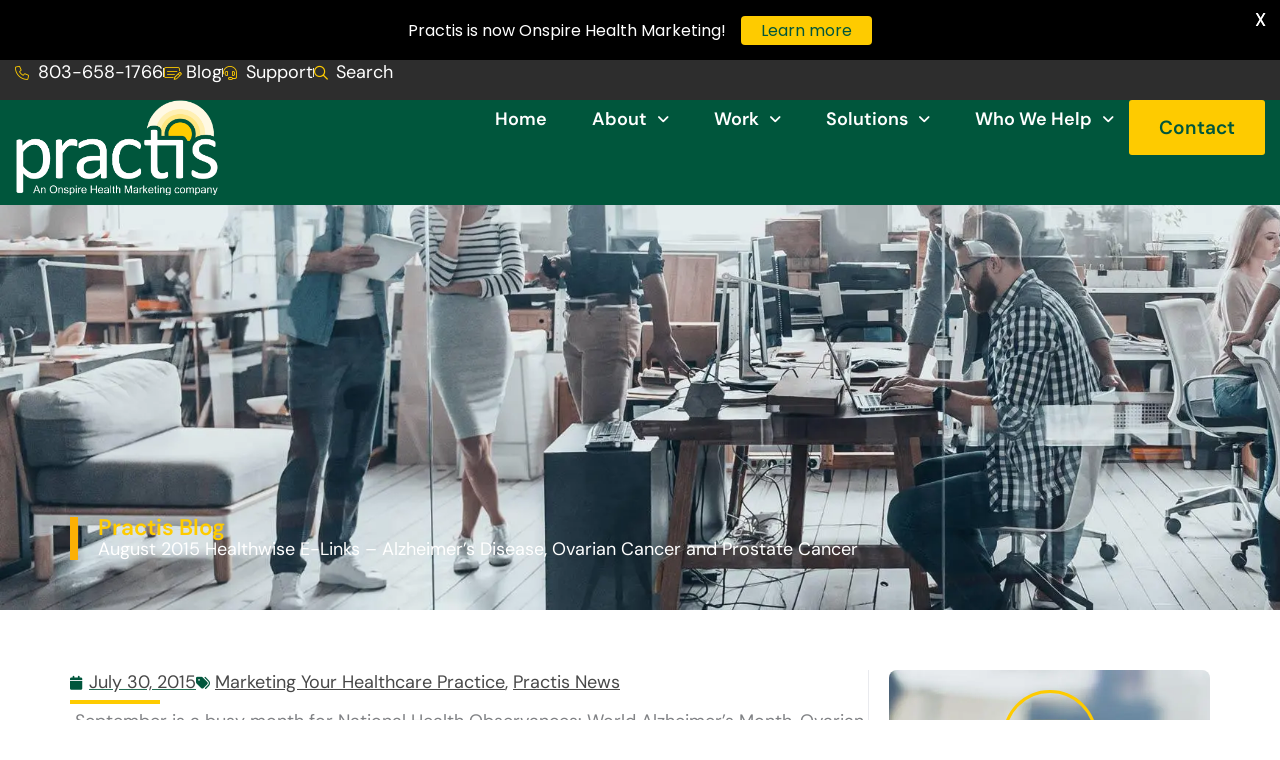

--- FILE ---
content_type: text/html; charset=UTF-8
request_url: https://practis.com/blog/practis-news/august-2015-healthwise-e-links-alzheimers-disease-ovarian-cancer-and-prostate-cancer/
body_size: 31258
content:
<!DOCTYPE html><html lang="en-US"><head><meta charset="UTF-8"><meta name="viewport" content="width=device-width, initial-scale=1"><link rel="stylesheet" media="print" onload="this.onload=null;this.media='all';" id="ao_optimized_gfonts" href="https://fonts.googleapis.com/css?family=Poppins%3A400%2C500%2C600%2C700&amp;display=swap"><link rel="profile" href="https://gmpg.org/xfn/11"><link rel="preload" href="https://practis.com/wp-content/plugins/mypractis/modules/practis-wysiwyg-icons/third-party/font-awesome/fonts/fontawesome-webfont.woff2?v=4.7.0" as="font" type="font/woff2" crossorigin><link rel="preload" href="https://practis.com/wp-content/astra-local-fonts/dm-sans/rP2Yp2ywxg089UriI5-g4vlH9VoD8Cmcqbu0-K4.woff2" as="font" type="font/woff2" crossorigin><meta name='robots' content='index, follow, max-image-preview:large, max-snippet:-1, max-video-preview:-1' /><title>August 2015 Healthwise E-Links - Alzheimers, Prostate &amp; Ovarian Cancer</title><meta name="description" content="Healthwise web content about Alzheimers Disease, prostate cancer, and ovarian cancer for healthcare practices." /><link rel="canonical" href="https://practis.com/blog/practis-news/august-2015-healthwise-e-links-alzheimers-disease-ovarian-cancer-and-prostate-cancer/" /><meta property="og:locale" content="en_US" /><meta property="og:type" content="article" /><meta property="og:title" content="August 2015 Healthwise E-Links - Alzheimers, Prostate &amp; Ovarian Cancer" /><meta property="og:description" content="Healthwise web content about Alzheimers Disease, prostate cancer, and ovarian cancer for healthcare practices." /><meta property="og:url" content="https://practis.com/blog/practis-news/august-2015-healthwise-e-links-alzheimers-disease-ovarian-cancer-and-prostate-cancer/" /><meta property="og:site_name" content="Practis" /><meta property="article:publisher" content="https://www.facebook.com/PractisLLC/" /><meta property="article:published_time" content="2015-07-30T17:53:39+00:00" /><meta name="author" content="practis" /><meta name="twitter:card" content="summary_large_image" /><meta name="twitter:label1" content="Written by" /><meta name="twitter:data1" content="practis" /><meta name="twitter:label2" content="Est. reading time" /><meta name="twitter:data2" content="5 minutes" /> <script type="application/ld+json" class="yoast-schema-graph">{"@context":"https://schema.org","@graph":[{"@type":"Article","@id":"https://practis.com/blog/practis-news/august-2015-healthwise-e-links-alzheimers-disease-ovarian-cancer-and-prostate-cancer/#article","isPartOf":{"@id":"https://practis.com/blog/practis-news/august-2015-healthwise-e-links-alzheimers-disease-ovarian-cancer-and-prostate-cancer/"},"author":{"name":"practis","@id":"https://practis.com/#/schema/person/6a11eaeb4b7bcbae6393a23cf09251e1"},"headline":"August 2015 Healthwise E-Links – Alzheimer&#8217;s Disease, Ovarian Cancer and Prostate Cancer","datePublished":"2015-07-30T17:53:39+00:00","mainEntityOfPage":{"@id":"https://practis.com/blog/practis-news/august-2015-healthwise-e-links-alzheimers-disease-ovarian-cancer-and-prostate-cancer/"},"wordCount":1084,"publisher":{"@id":"https://practis.com/#organization"},"image":{"@id":"https://practis.com/blog/practis-news/august-2015-healthwise-e-links-alzheimers-disease-ovarian-cancer-and-prostate-cancer/#primaryimage"},"thumbnailUrl":"","keywords":["alzheimers awareness month","content development","healthcare web content","healthwise e-links","ovarian cancer awareness month","prostate cancer awareness month","social media content"],"articleSection":["Marketing Your Healthcare Practice","Practis News"],"inLanguage":"en-US"},{"@type":"WebPage","@id":"https://practis.com/blog/practis-news/august-2015-healthwise-e-links-alzheimers-disease-ovarian-cancer-and-prostate-cancer/","url":"https://practis.com/blog/practis-news/august-2015-healthwise-e-links-alzheimers-disease-ovarian-cancer-and-prostate-cancer/","name":"August 2015 Healthwise E-Links - Alzheimers, Prostate & Ovarian Cancer","isPartOf":{"@id":"https://practis.com/#website"},"primaryImageOfPage":{"@id":"https://practis.com/blog/practis-news/august-2015-healthwise-e-links-alzheimers-disease-ovarian-cancer-and-prostate-cancer/#primaryimage"},"image":{"@id":"https://practis.com/blog/practis-news/august-2015-healthwise-e-links-alzheimers-disease-ovarian-cancer-and-prostate-cancer/#primaryimage"},"thumbnailUrl":"","datePublished":"2015-07-30T17:53:39+00:00","description":"Healthwise web content about Alzheimers Disease, prostate cancer, and ovarian cancer for healthcare practices.","breadcrumb":{"@id":"https://practis.com/blog/practis-news/august-2015-healthwise-e-links-alzheimers-disease-ovarian-cancer-and-prostate-cancer/#breadcrumb"},"inLanguage":"en-US","potentialAction":[{"@type":"ReadAction","target":["https://practis.com/blog/practis-news/august-2015-healthwise-e-links-alzheimers-disease-ovarian-cancer-and-prostate-cancer/"]}]},{"@type":"ImageObject","inLanguage":"en-US","@id":"https://practis.com/blog/practis-news/august-2015-healthwise-e-links-alzheimers-disease-ovarian-cancer-and-prostate-cancer/#primaryimage","url":"","contentUrl":""},{"@type":"BreadcrumbList","@id":"https://practis.com/blog/practis-news/august-2015-healthwise-e-links-alzheimers-disease-ovarian-cancer-and-prostate-cancer/#breadcrumb","itemListElement":[{"@type":"ListItem","position":1,"name":"Home","item":"https://practis.com/"},{"@type":"ListItem","position":2,"name":"Blog","item":"https://practis.com/blog/"},{"@type":"ListItem","position":3,"name":"August 2015 Healthwise E-Links – Alzheimer&#8217;s Disease, Ovarian Cancer and Prostate Cancer"}]},{"@type":"WebSite","@id":"https://practis.com/#website","url":"https://practis.com/","name":"Practis Healthcare Marketing","description":"","publisher":{"@id":"https://practis.com/#organization"},"potentialAction":[{"@type":"SearchAction","target":{"@type":"EntryPoint","urlTemplate":"https://practis.com/?s={search_term_string}"},"query-input":{"@type":"PropertyValueSpecification","valueRequired":true,"valueName":"search_term_string"}}],"inLanguage":"en-US"},{"@type":"Organization","@id":"https://practis.com/#organization","name":"Practis Healthcare Marketing","url":"https://practis.com/","logo":{"@type":"ImageObject","inLanguage":"en-US","@id":"https://practis.com/#/schema/logo/image/","url":"https://i0.wp.com/practis.com/wp-content/uploads/2024/07/cropped-logo-lockup-practis-e1725885937746.png?fit=715%2C333&ssl=1","contentUrl":"https://i0.wp.com/practis.com/wp-content/uploads/2024/07/cropped-logo-lockup-practis-e1725885937746.png?fit=715%2C333&ssl=1","width":715,"height":333,"caption":"Practis Healthcare Marketing"},"image":{"@id":"https://practis.com/#/schema/logo/image/"},"sameAs":["https://www.facebook.com/PractisLLC/"]},{"@type":"Person","@id":"https://practis.com/#/schema/person/6a11eaeb4b7bcbae6393a23cf09251e1","name":"practis","image":{"@type":"ImageObject","inLanguage":"en-US","@id":"https://practis.com/#/schema/person/image/","url":"https://secure.gravatar.com/avatar/df38bdbd5b9f34a398ffda0618f9366fb71e512ad50ca54e6c440892653421da?s=96&d=mm&r=g","contentUrl":"https://secure.gravatar.com/avatar/df38bdbd5b9f34a398ffda0618f9366fb71e512ad50ca54e6c440892653421da?s=96&d=mm&r=g","caption":"practis"},"sameAs":["https://practis.com"],"url":"https://practis.com/blog/author/practis/"}]}</script> <link rel='dns-prefetch' href='//ondemand.viewmedica.com' /><link rel='preconnect' href='//c0.wp.com' /><link rel='preconnect' href='//i0.wp.com' /><link href='https://fonts.gstatic.com' crossorigin='anonymous' rel='preconnect' /><link rel="alternate" type="application/rss+xml" title="Practis &raquo; Feed" href="https://practis.com/feed/" /><link rel="alternate" type="application/rss+xml" title="Practis &raquo; Comments Feed" href="https://practis.com/comments/feed/" /><link rel="alternate" type="application/rss+xml" title="Practis &raquo; August 2015 Healthwise E-Links – Alzheimer&#8217;s Disease, Ovarian Cancer and Prostate Cancer Comments Feed" href="https://practis.com/blog/practis-news/august-2015-healthwise-e-links-alzheimers-disease-ovarian-cancer-and-prostate-cancer/feed/" /><link rel="alternate" title="oEmbed (JSON)" type="application/json+oembed" href="https://practis.com/wp-json/oembed/1.0/embed?url=https%3A%2F%2Fpractis.com%2Fblog%2Fpractis-news%2Faugust-2015-healthwise-e-links-alzheimers-disease-ovarian-cancer-and-prostate-cancer%2F" /><link rel="alternate" title="oEmbed (XML)" type="text/xml+oembed" href="https://practis.com/wp-json/oembed/1.0/embed?url=https%3A%2F%2Fpractis.com%2Fblog%2Fpractis-news%2Faugust-2015-healthwise-e-links-alzheimers-disease-ovarian-cancer-and-prostate-cancer%2F&#038;format=xml" /><style id='wp-img-auto-sizes-contain-inline-css'>img:is([sizes=auto i],[sizes^="auto," i]){contain-intrinsic-size:3000px 1500px}
/*# sourceURL=wp-img-auto-sizes-contain-inline-css */</style><link rel='stylesheet' id='astra-theme-css-css' href='https://practis.com/wp-content/themes/astra/assets/css/minified/main.min.css' media='all' /><link rel='stylesheet' id='astra-google-fonts-css' href='https://practis.com/wp-content/cache/autoptimize/css/autoptimize_single_44fd5351901108ac207810ce79b465c6.css' media='all' /><link rel='stylesheet' id='astra-theme-dynamic-css' href='https://practis.com/wp-content/uploads/astra/astra-theme-dynamic-css-post-5082.css' media='all' /><link rel='stylesheet' id='wp-block-library-css' href='https://practis.com/wp-includes/css/dist/block-library/style.min.css' media='all' /><link rel='stylesheet' id='mediaelement-css' href='https://practis.com/wp-includes/js/mediaelement/mediaelementplayer-legacy.min.css' media='all' /><link rel='stylesheet' id='wp-mediaelement-css' href='https://practis.com/wp-includes/js/mediaelement/wp-mediaelement.min.css' media='all' /><style id='jetpack-sharing-buttons-style-inline-css'>.jetpack-sharing-buttons__services-list{display:flex;flex-direction:row;flex-wrap:wrap;gap:0;list-style-type:none;margin:5px;padding:0}.jetpack-sharing-buttons__services-list.has-small-icon-size{font-size:12px}.jetpack-sharing-buttons__services-list.has-normal-icon-size{font-size:16px}.jetpack-sharing-buttons__services-list.has-large-icon-size{font-size:24px}.jetpack-sharing-buttons__services-list.has-huge-icon-size{font-size:36px}@media print{.jetpack-sharing-buttons__services-list{display:none!important}}.editor-styles-wrapper .wp-block-jetpack-sharing-buttons{gap:0;padding-inline-start:0}ul.jetpack-sharing-buttons__services-list.has-background{padding:1.25em 2.375em}
/*# sourceURL=https://practis.com/wp-content/plugins/jetpack/_inc/blocks/sharing-buttons/view.css */</style><style id='global-styles-inline-css'>:root{--wp--preset--aspect-ratio--square: 1;--wp--preset--aspect-ratio--4-3: 4/3;--wp--preset--aspect-ratio--3-4: 3/4;--wp--preset--aspect-ratio--3-2: 3/2;--wp--preset--aspect-ratio--2-3: 2/3;--wp--preset--aspect-ratio--16-9: 16/9;--wp--preset--aspect-ratio--9-16: 9/16;--wp--preset--color--black: #000000;--wp--preset--color--cyan-bluish-gray: #abb8c3;--wp--preset--color--white: #ffffff;--wp--preset--color--pale-pink: #f78da7;--wp--preset--color--vivid-red: #cf2e2e;--wp--preset--color--luminous-vivid-orange: #ff6900;--wp--preset--color--luminous-vivid-amber: #fcb900;--wp--preset--color--light-green-cyan: #7bdcb5;--wp--preset--color--vivid-green-cyan: #00d084;--wp--preset--color--pale-cyan-blue: #8ed1fc;--wp--preset--color--vivid-cyan-blue: #0693e3;--wp--preset--color--vivid-purple: #9b51e0;--wp--preset--color--ast-global-color-0: var(--ast-global-color-0);--wp--preset--color--ast-global-color-1: var(--ast-global-color-1);--wp--preset--color--ast-global-color-2: var(--ast-global-color-2);--wp--preset--color--ast-global-color-3: var(--ast-global-color-3);--wp--preset--color--ast-global-color-4: var(--ast-global-color-4);--wp--preset--color--ast-global-color-5: var(--ast-global-color-5);--wp--preset--color--ast-global-color-6: var(--ast-global-color-6);--wp--preset--color--ast-global-color-7: var(--ast-global-color-7);--wp--preset--color--ast-global-color-8: var(--ast-global-color-8);--wp--preset--gradient--vivid-cyan-blue-to-vivid-purple: linear-gradient(135deg,rgb(6,147,227) 0%,rgb(155,81,224) 100%);--wp--preset--gradient--light-green-cyan-to-vivid-green-cyan: linear-gradient(135deg,rgb(122,220,180) 0%,rgb(0,208,130) 100%);--wp--preset--gradient--luminous-vivid-amber-to-luminous-vivid-orange: linear-gradient(135deg,rgb(252,185,0) 0%,rgb(255,105,0) 100%);--wp--preset--gradient--luminous-vivid-orange-to-vivid-red: linear-gradient(135deg,rgb(255,105,0) 0%,rgb(207,46,46) 100%);--wp--preset--gradient--very-light-gray-to-cyan-bluish-gray: linear-gradient(135deg,rgb(238,238,238) 0%,rgb(169,184,195) 100%);--wp--preset--gradient--cool-to-warm-spectrum: linear-gradient(135deg,rgb(74,234,220) 0%,rgb(151,120,209) 20%,rgb(207,42,186) 40%,rgb(238,44,130) 60%,rgb(251,105,98) 80%,rgb(254,248,76) 100%);--wp--preset--gradient--blush-light-purple: linear-gradient(135deg,rgb(255,206,236) 0%,rgb(152,150,240) 100%);--wp--preset--gradient--blush-bordeaux: linear-gradient(135deg,rgb(254,205,165) 0%,rgb(254,45,45) 50%,rgb(107,0,62) 100%);--wp--preset--gradient--luminous-dusk: linear-gradient(135deg,rgb(255,203,112) 0%,rgb(199,81,192) 50%,rgb(65,88,208) 100%);--wp--preset--gradient--pale-ocean: linear-gradient(135deg,rgb(255,245,203) 0%,rgb(182,227,212) 50%,rgb(51,167,181) 100%);--wp--preset--gradient--electric-grass: linear-gradient(135deg,rgb(202,248,128) 0%,rgb(113,206,126) 100%);--wp--preset--gradient--midnight: linear-gradient(135deg,rgb(2,3,129) 0%,rgb(40,116,252) 100%);--wp--preset--font-size--small: 13px;--wp--preset--font-size--medium: 20px;--wp--preset--font-size--large: 36px;--wp--preset--font-size--x-large: 42px;--wp--preset--spacing--20: 0.44rem;--wp--preset--spacing--30: 0.67rem;--wp--preset--spacing--40: 1rem;--wp--preset--spacing--50: 1.5rem;--wp--preset--spacing--60: 2.25rem;--wp--preset--spacing--70: 3.38rem;--wp--preset--spacing--80: 5.06rem;--wp--preset--shadow--natural: 6px 6px 9px rgba(0, 0, 0, 0.2);--wp--preset--shadow--deep: 12px 12px 50px rgba(0, 0, 0, 0.4);--wp--preset--shadow--sharp: 6px 6px 0px rgba(0, 0, 0, 0.2);--wp--preset--shadow--outlined: 6px 6px 0px -3px rgb(255, 255, 255), 6px 6px rgb(0, 0, 0);--wp--preset--shadow--crisp: 6px 6px 0px rgb(0, 0, 0);}:root { --wp--style--global--content-size: var(--wp--custom--ast-content-width-size);--wp--style--global--wide-size: var(--wp--custom--ast-wide-width-size); }:where(body) { margin: 0; }.wp-site-blocks > .alignleft { float: left; margin-right: 2em; }.wp-site-blocks > .alignright { float: right; margin-left: 2em; }.wp-site-blocks > .aligncenter { justify-content: center; margin-left: auto; margin-right: auto; }:where(.wp-site-blocks) > * { margin-block-start: 24px; margin-block-end: 0; }:where(.wp-site-blocks) > :first-child { margin-block-start: 0; }:where(.wp-site-blocks) > :last-child { margin-block-end: 0; }:root { --wp--style--block-gap: 24px; }:root :where(.is-layout-flow) > :first-child{margin-block-start: 0;}:root :where(.is-layout-flow) > :last-child{margin-block-end: 0;}:root :where(.is-layout-flow) > *{margin-block-start: 24px;margin-block-end: 0;}:root :where(.is-layout-constrained) > :first-child{margin-block-start: 0;}:root :where(.is-layout-constrained) > :last-child{margin-block-end: 0;}:root :where(.is-layout-constrained) > *{margin-block-start: 24px;margin-block-end: 0;}:root :where(.is-layout-flex){gap: 24px;}:root :where(.is-layout-grid){gap: 24px;}.is-layout-flow > .alignleft{float: left;margin-inline-start: 0;margin-inline-end: 2em;}.is-layout-flow > .alignright{float: right;margin-inline-start: 2em;margin-inline-end: 0;}.is-layout-flow > .aligncenter{margin-left: auto !important;margin-right: auto !important;}.is-layout-constrained > .alignleft{float: left;margin-inline-start: 0;margin-inline-end: 2em;}.is-layout-constrained > .alignright{float: right;margin-inline-start: 2em;margin-inline-end: 0;}.is-layout-constrained > .aligncenter{margin-left: auto !important;margin-right: auto !important;}.is-layout-constrained > :where(:not(.alignleft):not(.alignright):not(.alignfull)){max-width: var(--wp--style--global--content-size);margin-left: auto !important;margin-right: auto !important;}.is-layout-constrained > .alignwide{max-width: var(--wp--style--global--wide-size);}body .is-layout-flex{display: flex;}.is-layout-flex{flex-wrap: wrap;align-items: center;}.is-layout-flex > :is(*, div){margin: 0;}body .is-layout-grid{display: grid;}.is-layout-grid > :is(*, div){margin: 0;}body{padding-top: 0px;padding-right: 0px;padding-bottom: 0px;padding-left: 0px;}a:where(:not(.wp-element-button)){text-decoration: none;}:root :where(.wp-element-button, .wp-block-button__link){background-color: #32373c;border-width: 0;color: #fff;font-family: inherit;font-size: inherit;font-style: inherit;font-weight: inherit;letter-spacing: inherit;line-height: inherit;padding-top: calc(0.667em + 2px);padding-right: calc(1.333em + 2px);padding-bottom: calc(0.667em + 2px);padding-left: calc(1.333em + 2px);text-decoration: none;text-transform: inherit;}.has-black-color{color: var(--wp--preset--color--black) !important;}.has-cyan-bluish-gray-color{color: var(--wp--preset--color--cyan-bluish-gray) !important;}.has-white-color{color: var(--wp--preset--color--white) !important;}.has-pale-pink-color{color: var(--wp--preset--color--pale-pink) !important;}.has-vivid-red-color{color: var(--wp--preset--color--vivid-red) !important;}.has-luminous-vivid-orange-color{color: var(--wp--preset--color--luminous-vivid-orange) !important;}.has-luminous-vivid-amber-color{color: var(--wp--preset--color--luminous-vivid-amber) !important;}.has-light-green-cyan-color{color: var(--wp--preset--color--light-green-cyan) !important;}.has-vivid-green-cyan-color{color: var(--wp--preset--color--vivid-green-cyan) !important;}.has-pale-cyan-blue-color{color: var(--wp--preset--color--pale-cyan-blue) !important;}.has-vivid-cyan-blue-color{color: var(--wp--preset--color--vivid-cyan-blue) !important;}.has-vivid-purple-color{color: var(--wp--preset--color--vivid-purple) !important;}.has-ast-global-color-0-color{color: var(--wp--preset--color--ast-global-color-0) !important;}.has-ast-global-color-1-color{color: var(--wp--preset--color--ast-global-color-1) !important;}.has-ast-global-color-2-color{color: var(--wp--preset--color--ast-global-color-2) !important;}.has-ast-global-color-3-color{color: var(--wp--preset--color--ast-global-color-3) !important;}.has-ast-global-color-4-color{color: var(--wp--preset--color--ast-global-color-4) !important;}.has-ast-global-color-5-color{color: var(--wp--preset--color--ast-global-color-5) !important;}.has-ast-global-color-6-color{color: var(--wp--preset--color--ast-global-color-6) !important;}.has-ast-global-color-7-color{color: var(--wp--preset--color--ast-global-color-7) !important;}.has-ast-global-color-8-color{color: var(--wp--preset--color--ast-global-color-8) !important;}.has-black-background-color{background-color: var(--wp--preset--color--black) !important;}.has-cyan-bluish-gray-background-color{background-color: var(--wp--preset--color--cyan-bluish-gray) !important;}.has-white-background-color{background-color: var(--wp--preset--color--white) !important;}.has-pale-pink-background-color{background-color: var(--wp--preset--color--pale-pink) !important;}.has-vivid-red-background-color{background-color: var(--wp--preset--color--vivid-red) !important;}.has-luminous-vivid-orange-background-color{background-color: var(--wp--preset--color--luminous-vivid-orange) !important;}.has-luminous-vivid-amber-background-color{background-color: var(--wp--preset--color--luminous-vivid-amber) !important;}.has-light-green-cyan-background-color{background-color: var(--wp--preset--color--light-green-cyan) !important;}.has-vivid-green-cyan-background-color{background-color: var(--wp--preset--color--vivid-green-cyan) !important;}.has-pale-cyan-blue-background-color{background-color: var(--wp--preset--color--pale-cyan-blue) !important;}.has-vivid-cyan-blue-background-color{background-color: var(--wp--preset--color--vivid-cyan-blue) !important;}.has-vivid-purple-background-color{background-color: var(--wp--preset--color--vivid-purple) !important;}.has-ast-global-color-0-background-color{background-color: var(--wp--preset--color--ast-global-color-0) !important;}.has-ast-global-color-1-background-color{background-color: var(--wp--preset--color--ast-global-color-1) !important;}.has-ast-global-color-2-background-color{background-color: var(--wp--preset--color--ast-global-color-2) !important;}.has-ast-global-color-3-background-color{background-color: var(--wp--preset--color--ast-global-color-3) !important;}.has-ast-global-color-4-background-color{background-color: var(--wp--preset--color--ast-global-color-4) !important;}.has-ast-global-color-5-background-color{background-color: var(--wp--preset--color--ast-global-color-5) !important;}.has-ast-global-color-6-background-color{background-color: var(--wp--preset--color--ast-global-color-6) !important;}.has-ast-global-color-7-background-color{background-color: var(--wp--preset--color--ast-global-color-7) !important;}.has-ast-global-color-8-background-color{background-color: var(--wp--preset--color--ast-global-color-8) !important;}.has-black-border-color{border-color: var(--wp--preset--color--black) !important;}.has-cyan-bluish-gray-border-color{border-color: var(--wp--preset--color--cyan-bluish-gray) !important;}.has-white-border-color{border-color: var(--wp--preset--color--white) !important;}.has-pale-pink-border-color{border-color: var(--wp--preset--color--pale-pink) !important;}.has-vivid-red-border-color{border-color: var(--wp--preset--color--vivid-red) !important;}.has-luminous-vivid-orange-border-color{border-color: var(--wp--preset--color--luminous-vivid-orange) !important;}.has-luminous-vivid-amber-border-color{border-color: var(--wp--preset--color--luminous-vivid-amber) !important;}.has-light-green-cyan-border-color{border-color: var(--wp--preset--color--light-green-cyan) !important;}.has-vivid-green-cyan-border-color{border-color: var(--wp--preset--color--vivid-green-cyan) !important;}.has-pale-cyan-blue-border-color{border-color: var(--wp--preset--color--pale-cyan-blue) !important;}.has-vivid-cyan-blue-border-color{border-color: var(--wp--preset--color--vivid-cyan-blue) !important;}.has-vivid-purple-border-color{border-color: var(--wp--preset--color--vivid-purple) !important;}.has-ast-global-color-0-border-color{border-color: var(--wp--preset--color--ast-global-color-0) !important;}.has-ast-global-color-1-border-color{border-color: var(--wp--preset--color--ast-global-color-1) !important;}.has-ast-global-color-2-border-color{border-color: var(--wp--preset--color--ast-global-color-2) !important;}.has-ast-global-color-3-border-color{border-color: var(--wp--preset--color--ast-global-color-3) !important;}.has-ast-global-color-4-border-color{border-color: var(--wp--preset--color--ast-global-color-4) !important;}.has-ast-global-color-5-border-color{border-color: var(--wp--preset--color--ast-global-color-5) !important;}.has-ast-global-color-6-border-color{border-color: var(--wp--preset--color--ast-global-color-6) !important;}.has-ast-global-color-7-border-color{border-color: var(--wp--preset--color--ast-global-color-7) !important;}.has-ast-global-color-8-border-color{border-color: var(--wp--preset--color--ast-global-color-8) !important;}.has-vivid-cyan-blue-to-vivid-purple-gradient-background{background: var(--wp--preset--gradient--vivid-cyan-blue-to-vivid-purple) !important;}.has-light-green-cyan-to-vivid-green-cyan-gradient-background{background: var(--wp--preset--gradient--light-green-cyan-to-vivid-green-cyan) !important;}.has-luminous-vivid-amber-to-luminous-vivid-orange-gradient-background{background: var(--wp--preset--gradient--luminous-vivid-amber-to-luminous-vivid-orange) !important;}.has-luminous-vivid-orange-to-vivid-red-gradient-background{background: var(--wp--preset--gradient--luminous-vivid-orange-to-vivid-red) !important;}.has-very-light-gray-to-cyan-bluish-gray-gradient-background{background: var(--wp--preset--gradient--very-light-gray-to-cyan-bluish-gray) !important;}.has-cool-to-warm-spectrum-gradient-background{background: var(--wp--preset--gradient--cool-to-warm-spectrum) !important;}.has-blush-light-purple-gradient-background{background: var(--wp--preset--gradient--blush-light-purple) !important;}.has-blush-bordeaux-gradient-background{background: var(--wp--preset--gradient--blush-bordeaux) !important;}.has-luminous-dusk-gradient-background{background: var(--wp--preset--gradient--luminous-dusk) !important;}.has-pale-ocean-gradient-background{background: var(--wp--preset--gradient--pale-ocean) !important;}.has-electric-grass-gradient-background{background: var(--wp--preset--gradient--electric-grass) !important;}.has-midnight-gradient-background{background: var(--wp--preset--gradient--midnight) !important;}.has-small-font-size{font-size: var(--wp--preset--font-size--small) !important;}.has-medium-font-size{font-size: var(--wp--preset--font-size--medium) !important;}.has-large-font-size{font-size: var(--wp--preset--font-size--large) !important;}.has-x-large-font-size{font-size: var(--wp--preset--font-size--x-large) !important;}
:root :where(.wp-block-pullquote){font-size: 1.5em;line-height: 1.6;}
/*# sourceURL=global-styles-inline-css */</style><link rel='stylesheet' id='mypractis-popup-css' href='https://practis.com/wp-content/cache/autoptimize/css/autoptimize_single_4272f4f016405eab091b0b7a96715832.css' media='all' /><link rel='stylesheet' id='ez-toc-css' href='https://practis.com/wp-content/plugins/easy-table-of-contents/assets/css/screen.min.css' media='all' /><style id='ez-toc-inline-css'>div#ez-toc-container .ez-toc-title {font-size: 120%;}div#ez-toc-container .ez-toc-title {font-weight: 500;}div#ez-toc-container ul li , div#ez-toc-container ul li a {font-size: 95%;}div#ez-toc-container ul li , div#ez-toc-container ul li a {font-weight: 500;}div#ez-toc-container nav ul ul li {font-size: 90%;}.ez-toc-box-title {font-weight: bold; margin-bottom: 10px; text-align: center; text-transform: uppercase; letter-spacing: 1px; color: #666; padding-bottom: 5px;position:absolute;top:-4%;left:5%;background-color: inherit;transition: top 0.3s ease;}.ez-toc-box-title.toc-closed {top:-25%;}
.ez-toc-container-direction {direction: ltr;}.ez-toc-counter ul{counter-reset: item ;}.ez-toc-counter nav ul li a::before {content: counters(item, '.', decimal) '. ';display: inline-block;counter-increment: item;flex-grow: 0;flex-shrink: 0;margin-right: .2em; float: left; }.ez-toc-widget-direction {direction: ltr;}.ez-toc-widget-container ul{counter-reset: item ;}.ez-toc-widget-container nav ul li a::before {content: counters(item, '.', decimal) '. ';display: inline-block;counter-increment: item;flex-grow: 0;flex-shrink: 0;margin-right: .2em; float: left; }
/*# sourceURL=ez-toc-inline-css */</style><link rel='stylesheet' id='practis-customer-reviews-css' href='https://practis.com/wp-content/cache/autoptimize/css/autoptimize_single_0f7d225b0a02192f1eeb6ea4a028bdef.css' media='all' /><link rel='stylesheet' id='practis-wysiwyg-icons-frontend-icon-style-css' href='https://practis.com/wp-content/plugins/mypractis/modules/practis-wysiwyg-icons/css/frontend-icon-style.min.css' media='all' /><link rel='stylesheet' id='practis-wysiwyg-icons-frontend-animation-style-css' href='https://practis.com/wp-content/plugins/mypractis/modules/practis-wysiwyg-icons/third-party/animate.min.css' media='all' /><link rel='stylesheet' id='practis-wysiwyg-icons-font-awesome-style-css' href='https://practis.com/wp-content/plugins/mypractis/modules/practis-wysiwyg-icons/third-party/font-awesome/css/font-awesome-styles.min.css' media='all' /><link rel='stylesheet' id='astra-addon-css-css' href='https://practis.com/wp-content/uploads/astra-addon/astra-addon-69665cb6d37cc9-08014543.css' media='all' /><link rel='stylesheet' id='astra-addon-dynamic-css' href='https://practis.com/wp-content/uploads/astra-addon/astra-addon-dynamic-css-post-5082.css' media='all' /><link rel='stylesheet' id='elementor-frontend-css' href='https://practis.com/wp-content/plugins/elementor/assets/css/frontend.min.css' media='all' /><link rel='stylesheet' id='widget-icon-list-css' href='https://practis.com/wp-content/plugins/elementor/assets/css/widget-icon-list.min.css' media='all' /><link rel='stylesheet' id='e-sticky-css' href='https://practis.com/wp-content/plugins/elementor-pro/assets/css/modules/sticky.min.css' media='all' /><link rel='stylesheet' id='widget-image-css' href='https://practis.com/wp-content/plugins/elementor/assets/css/widget-image.min.css' media='all' /><link rel='stylesheet' id='widget-nav-menu-css' href='https://practis.com/wp-content/plugins/elementor-pro/assets/css/widget-nav-menu.min.css' media='all' /><link rel='stylesheet' id='widget-heading-css' href='https://practis.com/wp-content/plugins/elementor/assets/css/widget-heading.min.css' media='all' /><link rel='stylesheet' id='widget-social-icons-css' href='https://practis.com/wp-content/plugins/elementor/assets/css/widget-social-icons.min.css' media='all' /><link rel='stylesheet' id='e-apple-webkit-css' href='https://practis.com/wp-content/plugins/elementor/assets/css/conditionals/apple-webkit.min.css' media='all' /><link rel='stylesheet' id='widget-post-info-css' href='https://practis.com/wp-content/plugins/elementor-pro/assets/css/widget-post-info.min.css' media='all' /><link rel='stylesheet' id='widget-divider-css' href='https://practis.com/wp-content/plugins/elementor/assets/css/widget-divider.min.css' media='all' /><link rel='stylesheet' id='widget-share-buttons-css' href='https://practis.com/wp-content/plugins/elementor-pro/assets/css/widget-share-buttons.min.css' media='all' /><link rel='stylesheet' id='swiper-css' href='https://practis.com/wp-content/plugins/elementor/assets/lib/swiper/v8/css/swiper.min.css' media='all' /><link rel='stylesheet' id='e-swiper-css' href='https://practis.com/wp-content/plugins/elementor/assets/css/conditionals/e-swiper.min.css' media='all' /><link rel='stylesheet' id='widget-posts-css' href='https://practis.com/wp-content/plugins/elementor-pro/assets/css/widget-posts.min.css' media='all' /><link rel='stylesheet' id='elementor-icons-css' href='https://practis.com/wp-content/plugins/elementor/assets/lib/eicons/css/elementor-icons.min.css' media='all' /><link rel='stylesheet' id='elementor-post-6-css' href='https://practis.com/wp-content/uploads/elementor/css/post-6.css' media='all' /><link rel='stylesheet' id='uael-frontend-css' href='https://practis.com/wp-content/plugins/ultimate-elementor/assets/min-css/uael-frontend.min.css' media='all' /><link rel='stylesheet' id='uael-teammember-social-icons-css' href='https://practis.com/wp-content/plugins/elementor/assets/css/widget-social-icons.min.css' media='all' /><link rel='stylesheet' id='uael-social-share-icons-brands-css' href='https://practis.com/wp-content/cache/autoptimize/css/autoptimize_single_1f1c6abbb54c6d189b7263e0861fae8a.css' media='all' /><link rel='stylesheet' id='uael-social-share-icons-fontawesome-css' href='https://practis.com/wp-content/cache/autoptimize/css/autoptimize_single_aae648ec410260f859ac89e58a8372c1.css' media='all' /><link rel='stylesheet' id='uael-nav-menu-icons-css' href='https://practis.com/wp-content/cache/autoptimize/css/autoptimize_single_8d37441d69ebc9b55dff2c7c214ef997.css' media='all' /><link rel='stylesheet' id='elementor-post-30-css' href='https://practis.com/wp-content/uploads/elementor/css/post-30.css' media='all' /><link rel='stylesheet' id='elementor-post-274-css' href='https://practis.com/wp-content/uploads/elementor/css/post-274.css' media='all' /><link rel='stylesheet' id='elementor-post-16994-css' href='https://practis.com/wp-content/uploads/elementor/css/post-16994.css' media='all' /><link rel='stylesheet' id='welcomebar-front-css' href='https://practis.com/wp-content/plugins/mystickymenu-pro/css/welcomebar-front.min.css' media='all' /><link rel='stylesheet' id='welcomebar-animate-css' href='https://practis.com/wp-content/plugins/mystickymenu-pro/css/welcomebar-animate.min.css' media='all' /> <script src="https://practis.com/wp-includes/js/jquery/jquery.min.js" id="jquery-core-js"></script> <script defer src="https://practis.com/wp-includes/js/jquery/jquery-migrate.min.js" id="jquery-migrate-js"></script> <script defer src="https://practis.com/wp-content/themes/astra/assets/js/minified/flexibility.min.js" id="astra-flexibility-js"></script> <script defer id="astra-flexibility-js-after" src="[data-uri]"></script> <script defer src="https://practis.com/wp-content/cache/autoptimize/js/autoptimize_single_a9b8772172f95ce2efaf68dfd58e4152.js" id="mypractis-public-js"></script> <script defer src="https://practis.com/wp-content/cache/autoptimize/js/autoptimize_single_fb0c7bc7a6d9f663a06090c047a9fb61.js" id="mypractis-popup-js"></script> <script defer src="https://ondemand.viewmedica.com/lib/vm.js" id="viewmedicascript-js"></script> <script defer src="https://practis.com/wp-content/cache/autoptimize/js/autoptimize_single_36a0c64573c39884cdd5b91f8dc1cdf0.js" id="practis-customer-reviews-js"></script> <link rel="https://api.w.org/" href="https://practis.com/wp-json/" /><link rel="alternate" title="JSON" type="application/json" href="https://practis.com/wp-json/wp/v2/posts/5082" /><link rel="EditURI" type="application/rsd+xml" title="RSD" href="https://practis.com/xmlrpc.php?rsd" /><meta name="generator" content="WordPress 6.9" /><link rel='shortlink' href='https://practis.com/?p=5082' /><style id="mystickymenu" type="text/css">#mysticky-nav { width:100%; position: static; }#mysticky-nav.wrapfixed { position:fixed; left: 0px; margin-top:0px;  z-index: 99990; -webkit-transition: 0.3s; -moz-transition: 0.3s; -o-transition: 0.3s; transition: 0.3s; -ms-filter:"progid:DXImageTransform.Microsoft.Alpha(Opacity=90)"; filter: alpha(opacity=90); opacity:0.9; background-color: #f7f5e7;}#mysticky-nav.wrapfixed .myfixed{ background-color: #f7f5e7; position: relative;top: auto;left: auto;right: auto;}#mysticky-nav .myfixed { margin:0 auto; float:none; border:0px; background:none; max-width:100%; }</style><style type="text/css"></style><style id='pcr-styles'>.pcr-rating-stars label svg .pcr-star-icon { fill: #6c757d; } .pcr-rating-stars label:hover svg .pcr-star-icon, .pcr-rating-stars label:hover ~ label svg .pcr-star-icon, .pcr-rating-stars input[type=radio]:checked ~ label svg .pcr-star-icon { fill: #ffc107; } .pcr-review-item-stars svg .pcr-star-1, .pcr-review-item-stars svg .pcr-star-2, .pcr-review-item-stars svg .pcr-star-3, .pcr-review-item-stars svg .pcr-star-4, .pcr-review-item-stars svg .pcr-star-5 { fill: #6c757d; } .pcr-review-item-stars.pcr-star-count-1 svg .pcr-star-1, .pcr-review-item-stars.pcr-star-count-2 svg .pcr-star-1, .pcr-review-item-stars.pcr-star-count-2 svg .pcr-star-2, .pcr-review-item-stars.pcr-star-count-3 svg .pcr-star-1, .pcr-review-item-stars.pcr-star-count-3 svg .pcr-star-2, .pcr-review-item-stars.pcr-star-count-3 svg .pcr-star-3, .pcr-review-item-stars.pcr-star-count-4 svg .pcr-star-1, .pcr-review-item-stars.pcr-star-count-4 svg .pcr-star-2, .pcr-review-item-stars.pcr-star-count-4 svg .pcr-star-3, .pcr-review-item-stars.pcr-star-count-4 svg .pcr-star-4, .pcr-review-item-stars.pcr-star-count-5 svg .pcr-star-1, .pcr-review-item-stars.pcr-star-count-5 svg .pcr-star-2, .pcr-review-item-stars.pcr-star-count-5 svg .pcr-star-3, .pcr-review-item-stars.pcr-star-count-5 svg .pcr-star-4, .pcr-review-item-stars.pcr-star-count-5 svg .pcr-star-5 { fill: #ffc107; } svg .pcr-average-star-1, svg .pcr-average-star-2, svg .pcr-average-star-3, svg .pcr-average-star-4, svg .pcr-average-star-5 { fill: #6c757d; } .pcr-average-stars.pcr-average-star-count-1 svg .pcr-average-star-1, .pcr-average-stars.pcr-average-star-count-2 svg .pcr-average-star-1, .pcr-average-stars.pcr-average-star-count-2 svg .pcr-average-star-2, .pcr-average-stars.pcr-average-star-count-3 svg .pcr-average-star-1, .pcr-average-stars.pcr-average-star-count-3 svg .pcr-average-star-2, .pcr-average-stars.pcr-average-star-count-3 svg .pcr-average-star-3, .pcr-average-stars.pcr-average-star-count-4 svg .pcr-average-star-1, .pcr-average-stars.pcr-average-star-count-4 svg .pcr-average-star-2, .pcr-average-stars.pcr-average-star-count-4 svg .pcr-average-star-3, .pcr-average-stars.pcr-average-star-count-4 svg .pcr-average-star-4, .pcr-average-stars.pcr-average-star-count-5 svg .pcr-average-star-1, .pcr-average-stars.pcr-average-star-count-5 svg .pcr-average-star-2, .pcr-average-stars.pcr-average-star-count-5 svg .pcr-average-star-3, .pcr-average-stars.pcr-average-star-count-5 svg .pcr-average-star-4, .pcr-average-stars.pcr-average-star-count-5 svg .pcr-average-star-5 { fill: #ffc107; }</style><style id='pcr-slider-styles'>.pcr-review-slider-wrapper { background: none; color: inherit; } .pcr-play-slider-control svg, .pcr-pause-slider-control svg, .pcr-previous-slide-control svg, .pcr-next-slide-control svg { fill: #777; } .pcr-play-slider-control:hover svg, .pcr-pause-slider-control:hover svg, .pcr-previous-slide-control:hover svg, .pcr-next-slide-control:hover svg { fill: #555; } .pcr-play-slider-control.pcr-selected-state svg, .pcr-pause-slider-control.pcr-selected-state svg { fill: #333; } .pcr-pager-item { background: #777; } .pcr-pager-item:hover { background: #555; } .pcr-pager-item.pcr-selected-pager { background: #333; } .pcr-review-slide-container.pcr-review-slide-align-left { text-align: left; } .pcr-review-slide-container.pcr-review-slide-align-center { text-align: center; } .pcr-review-slide-container.pcr-review-slide-align-right { text-align: right; } .pcr-review-slide { font-size: 16px; }</style><style>/* Star Rating Styles */
		:root{
			--pcr-star-rating-size: 2.5rem;
			--pcr-unchecked-image: url("data:image/svg+xml;charset=UTF-8,%3csvg xmlns='http://www.w3.org/2000/svg' width='50' height='50' viewBox='0 0 55 55'%3e%3cpath fill='%236c757d' stroke='%23666' stroke-width='2' d='m25,1 6,17h18l-14,11 5,17-15-10-15,10 5-17-14-11h18z'/%3e%3c/svg%3e");
			--pcr-checked-image: url("data:image/svg+xml;charset=UTF-8,%3csvg xmlns='http://www.w3.org/2000/svg' width='50' height='50' viewBox='0 0 55 55'%3e%3cpath fill='%23ffc107' stroke='%23666' stroke-width='2' d='m25,1 6,17h18l-14,11 5,17-15-10-15,10 5-17-14-11h18z'/%3e%3c/svg%3e");
			--pcr-hovered-image: url("data:image/svg+xml;charset=UTF-8,%3csvg xmlns='http://www.w3.org/2000/svg' width='50' height='50' viewBox='0 0 55 55'%3e%3cpath fill='%23ffc107' stroke='%23666' stroke-width='2' d='m25,1 6,17h18l-14,11 5,17-15-10-15,10 5-17-14-11h18z'/%3e%3c/svg%3e");
			--pcr-max-stars: 5;
		}</style><link rel="pingback" href="https://practis.com/xmlrpc.php"><meta name="generator" content="Elementor 3.34.1; features: additional_custom_breakpoints; settings: css_print_method-external, google_font-enabled, font_display-auto">  <script defer src="[data-uri]"></script>  <script defer type="text/javascript" src="https://practisreviews.com/embed/v6/155257508867798/1/938082940/4d765a360ee27d330ad578a6345ee3e09cfefc32ae39dbf3"></script><div id="bf-revz-widget-938082940"></div><style>.e-con.e-parent:nth-of-type(n+4):not(.e-lazyloaded):not(.e-no-lazyload),
				.e-con.e-parent:nth-of-type(n+4):not(.e-lazyloaded):not(.e-no-lazyload) * {
					background-image: none !important;
				}
				@media screen and (max-height: 1024px) {
					.e-con.e-parent:nth-of-type(n+3):not(.e-lazyloaded):not(.e-no-lazyload),
					.e-con.e-parent:nth-of-type(n+3):not(.e-lazyloaded):not(.e-no-lazyload) * {
						background-image: none !important;
					}
				}
				@media screen and (max-height: 640px) {
					.e-con.e-parent:nth-of-type(n+2):not(.e-lazyloaded):not(.e-no-lazyload),
					.e-con.e-parent:nth-of-type(n+2):not(.e-lazyloaded):not(.e-no-lazyload) * {
						background-image: none !important;
					}
				}</style><style id="wp-custom-css">h1,h2,h3,h4,h5,h6 {
	margin-bottom: 20px;
}

.elementor-widget-divider {
	width: 100%!important;
}

.elementor-location-header {box-shadow: 0 0 50px rgba(0,0,0,0.5) !important;}

/*Sticky bar */
	.mysticky-welcomebar-fixed {
    z-index: 9999999 !important;
    position: fixed;
    left: 0;
    right: 0;
    opacity: 0;
}

@media only screen and (max-width: 1024px) {
    .mysticky-welcomebar-fixed.mysticky-welcomebar-btn-mobile.front-site .mysticky-welcomebar-btn {
        display: block;
        margin-left: 15px !important;
        margin-right: 20px !important;
    }
}

.mysticky-welcomebar-apper .sticky-header-utility.elementor-sticky {
    top: 0 !important;
		visibility: visible !important;
}
.mysticky-welcomebar-apper .sticky-header-utility.elementor-sticky.elementor-sticky--effects {
    top: 60px !important;
}
.mysticky-welcomebar-apper .sticky-header.elementor-sticky--effects {
    top: 96px !important;
}
@media(max-width:767px){
	.mysticky-welcomebar-fixed-wrap {
    flex-direction: column !important;
}
	.mysticky-welcomebar-apper .sticky-header.elementor-sticky--active {
    top: 96px !important;
}
}</style></head><body itemtype='https://schema.org/Blog' itemscope='itemscope' class="wp-singular post-template-default single single-post postid-5082 single-format-standard wp-custom-logo wp-embed-responsive wp-theme-astra ast-desktop ast-page-builder-template ast-no-sidebar astra-4.12.0 group-blog ast-blog-single-style-1 ast-single-post ast-inherit-site-logo-transparent ast-hfb-header ast-full-width-layout elementor-page-16994 ast-normal-title-enabled elementor-default elementor-kit-6 astra-addon-4.12.0"> <noscript><iframe src="https://www.googletagmanager.com/ns.html?id=GTM-5GMVZV"
height="0" width="0" style="display:none;visibility:hidden"></iframe></noscript>  <script defer src="[data-uri]"></script> <a
 class="skip-link screen-reader-text"
 href="#content"> Skip to content</a><div
class="hfeed site" id="page"><header data-elementor-type="header" data-elementor-id="30" class="elementor elementor-30 elementor-location-header" data-elementor-post-type="elementor_library"><div class="elementor-element elementor-element-1c265a9 e-con-full e-flex e-con e-parent" data-id="1c265a9" data-element_type="container"><div class="elementor-element elementor-element-0747511 e-con-full sticky-header-utility e-flex e-con e-child" data-id="0747511" data-element_type="container" data-settings="{&quot;background_background&quot;:&quot;classic&quot;,&quot;sticky&quot;:&quot;top&quot;,&quot;sticky_effects_offset&quot;:100,&quot;sticky_on&quot;:[&quot;desktop&quot;,&quot;tablet&quot;,&quot;mobile&quot;],&quot;sticky_offset&quot;:0,&quot;sticky_anchor_link_offset&quot;:0}"><div class="elementor-element elementor-element-0e1f653 elementor-icon-list--layout-inline icon-list elementor-list-item-link-full_width elementor-widget elementor-widget-icon-list" data-id="0e1f653" data-element_type="widget" data-widget_type="icon-list.default"><div class="elementor-widget-container"><ul class="elementor-icon-list-items elementor-inline-items"><li class="elementor-icon-list-item elementor-inline-item"> <a href="tel:7048875300"> <span class="elementor-icon-list-icon"> <i aria-hidden="true" class="fal fa-phone"></i> </span> <span class="elementor-icon-list-text">803-658-1766</span> </a></li><li class="elementor-icon-list-item elementor-inline-item"> <a href="/blog/"> <span class="elementor-icon-list-icon"> <i aria-hidden="true" class="fal fa-money-check-edit"></i> </span> <span class="elementor-icon-list-text">Blog</span> </a></li><li class="elementor-icon-list-item elementor-inline-item"> <a href="https://support.practisinc.com/" target="_blank"> <span class="elementor-icon-list-icon"> <i aria-hidden="true" class="fal fa-headset"></i> </span> <span class="elementor-icon-list-text">Support</span> </a></li><li class="elementor-icon-list-item elementor-inline-item"> <a href="#elementor-action%3Aaction%3Dpopup%3Aopen%26settings%3DeyJpZCI6IjIzMjk4IiwidG9nZ2xlIjpmYWxzZX0%3D"> <span class="elementor-icon-list-icon"> <i aria-hidden="true" class="far fa-search"></i> </span> <span class="elementor-icon-list-text">Search</span> </a></li></ul></div></div></div><div class="elementor-element elementor-element-0299f19 e-con-full sticky-header e-flex e-con e-child" data-id="0299f19" data-element_type="container" data-settings="{&quot;background_background&quot;:&quot;classic&quot;,&quot;sticky_effects_offset&quot;:100,&quot;sticky&quot;:&quot;top&quot;,&quot;sticky_offset&quot;:34,&quot;sticky_on&quot;:[&quot;desktop&quot;,&quot;tablet&quot;,&quot;mobile&quot;],&quot;sticky_anchor_link_offset&quot;:0}"><div class="elementor-element elementor-element-13a8258 logo elementor-widget elementor-widget-theme-site-logo elementor-widget-image" data-id="13a8258" data-element_type="widget" data-widget_type="theme-site-logo.default"><div class="elementor-widget-container"> <a href="https://practis.com"> <img fetchpriority="high" width="715" height="333" src="https://practis.com/wp-content/uploads/2024/07/cropped-logo-lockup-practis-e1725885937746.png" class="attachment-full size-full wp-image-25046" alt="" srcset="https://i0.wp.com/practis.com/wp-content/uploads/2024/07/cropped-logo-lockup-practis-e1725885937746.png?w=715&amp;ssl=1 715w, https://i0.wp.com/practis.com/wp-content/uploads/2024/07/cropped-logo-lockup-practis-e1725885937746.png?resize=300%2C140&amp;ssl=1 300w" sizes="(max-width: 715px) 100vw, 715px" /> </a></div></div><div class="elementor-element elementor-element-51a9848 elementor-nav-menu__align-end elementor-nav-menu--stretch elementor-nav-menu--dropdown-mobile elementor-nav-menu__text-align-center mobile-toggle elementor-hidden-desktop elementor-hidden-tablet elementor-nav-menu--toggle elementor-nav-menu--burger elementor-widget elementor-widget-nav-menu" data-id="51a9848" data-element_type="widget" data-settings="{&quot;full_width&quot;:&quot;stretch&quot;,&quot;layout&quot;:&quot;horizontal&quot;,&quot;submenu_icon&quot;:{&quot;value&quot;:&quot;&lt;i class=\&quot;fas fa-caret-down\&quot; aria-hidden=\&quot;true\&quot;&gt;&lt;\/i&gt;&quot;,&quot;library&quot;:&quot;fa-solid&quot;},&quot;toggle&quot;:&quot;burger&quot;}" data-widget_type="nav-menu.default"><div class="elementor-widget-container"><nav aria-label="Menu" class="elementor-nav-menu--main elementor-nav-menu__container elementor-nav-menu--layout-horizontal e--pointer-overline e--animation-grow"><ul id="menu-1-51a9848" class="elementor-nav-menu"><li class="menu-item menu-item-type-post_type menu-item-object-page menu-item-home menu-item-19"><a href="https://practis.com/" class="elementor-item menu-link">Home</a></li><li class="menu-item menu-item-type-post_type menu-item-object-page menu-item-has-children menu-item-20"><a aria-expanded="false" href="https://practis.com/about/" class="elementor-item menu-link">About<span role="application" class="dropdown-menu-toggle ast-header-navigation-arrow" tabindex="0" aria-expanded="false" aria-label="Menu Toggle" aria-haspopup="true"><span class="ast-icon icon-arrow"><svg class="ast-arrow-svg" xmlns="http://www.w3.org/2000/svg" xmlns:xlink="http://www.w3.org/1999/xlink" version="1.1" x="0px" y="0px" width="26px" height="16.043px" viewBox="57 35.171 26 16.043" enable-background="new 57 35.171 26 16.043" xml:space="preserve"> <path d="M57.5,38.193l12.5,12.5l12.5-12.5l-2.5-2.5l-10,10l-10-10L57.5,38.193z" /> </svg></span></span></a><ul class="sub-menu elementor-nav-menu--dropdown"><li class="menu-item menu-item-type-post_type menu-item-object-page menu-item-18798"><a href="https://practis.com/about/" class="elementor-sub-item menu-link"><span class="ast-icon icon-arrow"><svg class="ast-arrow-svg" xmlns="http://www.w3.org/2000/svg" xmlns:xlink="http://www.w3.org/1999/xlink" version="1.1" x="0px" y="0px" width="26px" height="16.043px" viewBox="57 35.171 26 16.043" enable-background="new 57 35.171 26 16.043" xml:space="preserve"> <path d="M57.5,38.193l12.5,12.5l12.5-12.5l-2.5-2.5l-10,10l-10-10L57.5,38.193z" /> </svg></span>Who We Are</a></li><li class="menu-item menu-item-type-post_type menu-item-object-page menu-item-18803"><a href="https://practis.com/careers/" class="elementor-sub-item menu-link"><span class="ast-icon icon-arrow"><svg class="ast-arrow-svg" xmlns="http://www.w3.org/2000/svg" xmlns:xlink="http://www.w3.org/1999/xlink" version="1.1" x="0px" y="0px" width="26px" height="16.043px" viewBox="57 35.171 26 16.043" enable-background="new 57 35.171 26 16.043" xml:space="preserve"> <path d="M57.5,38.193l12.5,12.5l12.5-12.5l-2.5-2.5l-10,10l-10-10L57.5,38.193z" /> </svg></span>Careers</a></li></ul></li><li class="menu-item menu-item-type-post_type menu-item-object-page menu-item-has-children menu-item-21"><a aria-expanded="false" href="https://practis.com/our-work/" class="elementor-item menu-link">Work<span role="application" class="dropdown-menu-toggle ast-header-navigation-arrow" tabindex="0" aria-expanded="false" aria-label="Menu Toggle" aria-haspopup="true"><span class="ast-icon icon-arrow"><svg class="ast-arrow-svg" xmlns="http://www.w3.org/2000/svg" xmlns:xlink="http://www.w3.org/1999/xlink" version="1.1" x="0px" y="0px" width="26px" height="16.043px" viewBox="57 35.171 26 16.043" enable-background="new 57 35.171 26 16.043" xml:space="preserve"> <path d="M57.5,38.193l12.5,12.5l12.5-12.5l-2.5-2.5l-10,10l-10-10L57.5,38.193z" /> </svg></span></span></a><ul class="sub-menu elementor-nav-menu--dropdown"><li class="menu-item menu-item-type-post_type menu-item-object-page menu-item-18804"><a href="https://practis.com/our-work/" class="elementor-sub-item menu-link"><span class="ast-icon icon-arrow"><svg class="ast-arrow-svg" xmlns="http://www.w3.org/2000/svg" xmlns:xlink="http://www.w3.org/1999/xlink" version="1.1" x="0px" y="0px" width="26px" height="16.043px" viewBox="57 35.171 26 16.043" enable-background="new 57 35.171 26 16.043" xml:space="preserve"> <path d="M57.5,38.193l12.5,12.5l12.5-12.5l-2.5-2.5l-10,10l-10-10L57.5,38.193z" /> </svg></span>Client Portfolio</a></li><li class="menu-item menu-item-type-post_type menu-item-object-page menu-item-22094"><a href="https://practis.com/our-work/practis-sites/" class="elementor-sub-item menu-link"><span class="ast-icon icon-arrow"><svg class="ast-arrow-svg" xmlns="http://www.w3.org/2000/svg" xmlns:xlink="http://www.w3.org/1999/xlink" version="1.1" x="0px" y="0px" width="26px" height="16.043px" viewBox="57 35.171 26 16.043" enable-background="new 57 35.171 26 16.043" xml:space="preserve"> <path d="M57.5,38.193l12.5,12.5l12.5-12.5l-2.5-2.5l-10,10l-10-10L57.5,38.193z" /> </svg></span>Practis Sites Examples</a></li><li class="menu-item menu-item-type-post_type menu-item-object-page menu-item-18805"><a href="https://practis.com/about/awards/" class="elementor-sub-item menu-link"><span class="ast-icon icon-arrow"><svg class="ast-arrow-svg" xmlns="http://www.w3.org/2000/svg" xmlns:xlink="http://www.w3.org/1999/xlink" version="1.1" x="0px" y="0px" width="26px" height="16.043px" viewBox="57 35.171 26 16.043" enable-background="new 57 35.171 26 16.043" xml:space="preserve"> <path d="M57.5,38.193l12.5,12.5l12.5-12.5l-2.5-2.5l-10,10l-10-10L57.5,38.193z" /> </svg></span>Awards</a></li><li class="menu-item menu-item-type-post_type menu-item-object-page menu-item-18806"><a href="https://practis.com/about/client-feedback/" class="elementor-sub-item menu-link"><span class="ast-icon icon-arrow"><svg class="ast-arrow-svg" xmlns="http://www.w3.org/2000/svg" xmlns:xlink="http://www.w3.org/1999/xlink" version="1.1" x="0px" y="0px" width="26px" height="16.043px" viewBox="57 35.171 26 16.043" enable-background="new 57 35.171 26 16.043" xml:space="preserve"> <path d="M57.5,38.193l12.5,12.5l12.5-12.5l-2.5-2.5l-10,10l-10-10L57.5,38.193z" /> </svg></span>Client Feedback</a></li></ul></li><li class="menu-item menu-item-type-custom menu-item-object-custom menu-item-has-children menu-item-18807"><a aria-expanded="false" href="#" class="elementor-item elementor-item-anchor menu-link">Solutions<span role="application" class="dropdown-menu-toggle ast-header-navigation-arrow" tabindex="0" aria-expanded="false" aria-label="Menu Toggle" aria-haspopup="true"><span class="ast-icon icon-arrow"><svg class="ast-arrow-svg" xmlns="http://www.w3.org/2000/svg" xmlns:xlink="http://www.w3.org/1999/xlink" version="1.1" x="0px" y="0px" width="26px" height="16.043px" viewBox="57 35.171 26 16.043" enable-background="new 57 35.171 26 16.043" xml:space="preserve"> <path d="M57.5,38.193l12.5,12.5l12.5-12.5l-2.5-2.5l-10,10l-10-10L57.5,38.193z" /> </svg></span></span></a><ul class="sub-menu elementor-nav-menu--dropdown"><li class="menu-item menu-item-type-post_type menu-item-object-page menu-item-has-children menu-item-18809"><a aria-expanded="false" href="https://practis.com/medical-marketing/" class="elementor-sub-item menu-link"><span class="ast-icon icon-arrow"><svg class="ast-arrow-svg" xmlns="http://www.w3.org/2000/svg" xmlns:xlink="http://www.w3.org/1999/xlink" version="1.1" x="0px" y="0px" width="26px" height="16.043px" viewBox="57 35.171 26 16.043" enable-background="new 57 35.171 26 16.043" xml:space="preserve"> <path d="M57.5,38.193l12.5,12.5l12.5-12.5l-2.5-2.5l-10,10l-10-10L57.5,38.193z" /> </svg></span>Medical Marketing<span role="application" class="dropdown-menu-toggle ast-header-navigation-arrow" tabindex="0" aria-expanded="false" aria-label="Menu Toggle" aria-haspopup="true"><span class="ast-icon icon-arrow"><svg class="ast-arrow-svg" xmlns="http://www.w3.org/2000/svg" xmlns:xlink="http://www.w3.org/1999/xlink" version="1.1" x="0px" y="0px" width="26px" height="16.043px" viewBox="57 35.171 26 16.043" enable-background="new 57 35.171 26 16.043" xml:space="preserve"> <path d="M57.5,38.193l12.5,12.5l12.5-12.5l-2.5-2.5l-10,10l-10-10L57.5,38.193z" /> </svg></span></span></a><ul class="sub-menu elementor-nav-menu--dropdown"><li class="menu-item menu-item-type-post_type menu-item-object-page menu-item-18810"><a href="https://practis.com/medical-marketing/medical-seo/" class="elementor-sub-item menu-link"><span class="ast-icon icon-arrow"><svg class="ast-arrow-svg" xmlns="http://www.w3.org/2000/svg" xmlns:xlink="http://www.w3.org/1999/xlink" version="1.1" x="0px" y="0px" width="26px" height="16.043px" viewBox="57 35.171 26 16.043" enable-background="new 57 35.171 26 16.043" xml:space="preserve"> <path d="M57.5,38.193l12.5,12.5l12.5-12.5l-2.5-2.5l-10,10l-10-10L57.5,38.193z" /> </svg></span>Medical SEO</a></li><li class="menu-item menu-item-type-post_type menu-item-object-page menu-item-18811"><a href="https://practis.com/medical-marketing/social-media-management/" class="elementor-sub-item menu-link"><span class="ast-icon icon-arrow"><svg class="ast-arrow-svg" xmlns="http://www.w3.org/2000/svg" xmlns:xlink="http://www.w3.org/1999/xlink" version="1.1" x="0px" y="0px" width="26px" height="16.043px" viewBox="57 35.171 26 16.043" enable-background="new 57 35.171 26 16.043" xml:space="preserve"> <path d="M57.5,38.193l12.5,12.5l12.5-12.5l-2.5-2.5l-10,10l-10-10L57.5,38.193z" /> </svg></span>Social Media Management</a></li><li class="menu-item menu-item-type-post_type menu-item-object-page menu-item-18812"><a href="https://practis.com/medical-marketing/reviews-management/" class="elementor-sub-item menu-link"><span class="ast-icon icon-arrow"><svg class="ast-arrow-svg" xmlns="http://www.w3.org/2000/svg" xmlns:xlink="http://www.w3.org/1999/xlink" version="1.1" x="0px" y="0px" width="26px" height="16.043px" viewBox="57 35.171 26 16.043" enable-background="new 57 35.171 26 16.043" xml:space="preserve"> <path d="M57.5,38.193l12.5,12.5l12.5-12.5l-2.5-2.5l-10,10l-10-10L57.5,38.193z" /> </svg></span>Reviews Management</a></li><li class="menu-item menu-item-type-post_type menu-item-object-page menu-item-18813"><a href="https://practis.com/medical-marketing/search-engine-marketing-ppc/" class="elementor-sub-item menu-link"><span class="ast-icon icon-arrow"><svg class="ast-arrow-svg" xmlns="http://www.w3.org/2000/svg" xmlns:xlink="http://www.w3.org/1999/xlink" version="1.1" x="0px" y="0px" width="26px" height="16.043px" viewBox="57 35.171 26 16.043" enable-background="new 57 35.171 26 16.043" xml:space="preserve"> <path d="M57.5,38.193l12.5,12.5l12.5-12.5l-2.5-2.5l-10,10l-10-10L57.5,38.193z" /> </svg></span>Paid Search</a></li><li class="menu-item menu-item-type-post_type menu-item-object-page menu-item-18814"><a href="https://practis.com/medical-marketing/listings-management/" class="elementor-sub-item menu-link"><span class="ast-icon icon-arrow"><svg class="ast-arrow-svg" xmlns="http://www.w3.org/2000/svg" xmlns:xlink="http://www.w3.org/1999/xlink" version="1.1" x="0px" y="0px" width="26px" height="16.043px" viewBox="57 35.171 26 16.043" enable-background="new 57 35.171 26 16.043" xml:space="preserve"> <path d="M57.5,38.193l12.5,12.5l12.5-12.5l-2.5-2.5l-10,10l-10-10L57.5,38.193z" /> </svg></span>Listings Management</a></li><li class="menu-item menu-item-type-post_type menu-item-object-page menu-item-18815"><a href="https://practis.com/medical-marketing/medical-email-marketing/" class="elementor-sub-item menu-link"><span class="ast-icon icon-arrow"><svg class="ast-arrow-svg" xmlns="http://www.w3.org/2000/svg" xmlns:xlink="http://www.w3.org/1999/xlink" version="1.1" x="0px" y="0px" width="26px" height="16.043px" viewBox="57 35.171 26 16.043" enable-background="new 57 35.171 26 16.043" xml:space="preserve"> <path d="M57.5,38.193l12.5,12.5l12.5-12.5l-2.5-2.5l-10,10l-10-10L57.5,38.193z" /> </svg></span>E-mail Marketing</a></li><li class="menu-item menu-item-type-post_type menu-item-object-page menu-item-18817"><a href="https://practis.com/medical-marketing/health-survey/" class="elementor-sub-item menu-link"><span class="ast-icon icon-arrow"><svg class="ast-arrow-svg" xmlns="http://www.w3.org/2000/svg" xmlns:xlink="http://www.w3.org/1999/xlink" version="1.1" x="0px" y="0px" width="26px" height="16.043px" viewBox="57 35.171 26 16.043" enable-background="new 57 35.171 26 16.043" xml:space="preserve"> <path d="M57.5,38.193l12.5,12.5l12.5-12.5l-2.5-2.5l-10,10l-10-10L57.5,38.193z" /> </svg></span>Quizzes</a></li></ul></li><li class="menu-item menu-item-type-post_type menu-item-object-page menu-item-has-children menu-item-18819"><a aria-expanded="false" href="https://practis.com/medical-website-design/" class="elementor-sub-item menu-link"><span class="ast-icon icon-arrow"><svg class="ast-arrow-svg" xmlns="http://www.w3.org/2000/svg" xmlns:xlink="http://www.w3.org/1999/xlink" version="1.1" x="0px" y="0px" width="26px" height="16.043px" viewBox="57 35.171 26 16.043" enable-background="new 57 35.171 26 16.043" xml:space="preserve"> <path d="M57.5,38.193l12.5,12.5l12.5-12.5l-2.5-2.5l-10,10l-10-10L57.5,38.193z" /> </svg></span>Medical Website Design<span role="application" class="dropdown-menu-toggle ast-header-navigation-arrow" tabindex="0" aria-expanded="false" aria-label="Menu Toggle" aria-haspopup="true"><span class="ast-icon icon-arrow"><svg class="ast-arrow-svg" xmlns="http://www.w3.org/2000/svg" xmlns:xlink="http://www.w3.org/1999/xlink" version="1.1" x="0px" y="0px" width="26px" height="16.043px" viewBox="57 35.171 26 16.043" enable-background="new 57 35.171 26 16.043" xml:space="preserve"> <path d="M57.5,38.193l12.5,12.5l12.5-12.5l-2.5-2.5l-10,10l-10-10L57.5,38.193z" /> </svg></span></span></a><ul class="sub-menu elementor-nav-menu--dropdown"><li class="menu-item menu-item-type-post_type menu-item-object-page menu-item-18820"><a href="https://practis.com/medical-website-design/practis-sites/" class="elementor-sub-item menu-link"><span class="ast-icon icon-arrow"><svg class="ast-arrow-svg" xmlns="http://www.w3.org/2000/svg" xmlns:xlink="http://www.w3.org/1999/xlink" version="1.1" x="0px" y="0px" width="26px" height="16.043px" viewBox="57 35.171 26 16.043" enable-background="new 57 35.171 26 16.043" xml:space="preserve"> <path d="M57.5,38.193l12.5,12.5l12.5-12.5l-2.5-2.5l-10,10l-10-10L57.5,38.193z" /> </svg></span>Practis Sites</a></li><li class="menu-item menu-item-type-post_type menu-item-object-page menu-item-18821"><a href="https://practis.com/medical-website-design/add-ons/" class="elementor-sub-item menu-link"><span class="ast-icon icon-arrow"><svg class="ast-arrow-svg" xmlns="http://www.w3.org/2000/svg" xmlns:xlink="http://www.w3.org/1999/xlink" version="1.1" x="0px" y="0px" width="26px" height="16.043px" viewBox="57 35.171 26 16.043" enable-background="new 57 35.171 26 16.043" xml:space="preserve"> <path d="M57.5,38.193l12.5,12.5l12.5-12.5l-2.5-2.5l-10,10l-10-10L57.5,38.193z" /> </svg></span>Website Features</a></li><li class="menu-item menu-item-type-post_type menu-item-object-page menu-item-18822"><a href="https://practis.com/medical-website-design/add-ons/physician-directory/" class="elementor-sub-item menu-link"><span class="ast-icon icon-arrow"><svg class="ast-arrow-svg" xmlns="http://www.w3.org/2000/svg" xmlns:xlink="http://www.w3.org/1999/xlink" version="1.1" x="0px" y="0px" width="26px" height="16.043px" viewBox="57 35.171 26 16.043" enable-background="new 57 35.171 26 16.043" xml:space="preserve"> <path d="M57.5,38.193l12.5,12.5l12.5-12.5l-2.5-2.5l-10,10l-10-10L57.5,38.193z" /> </svg></span>Physician Directory Plugin</a></li><li class="menu-item menu-item-type-post_type menu-item-object-page menu-item-18823"><a href="https://practis.com/medical-website-design/add-ons/health-pricing-plugin/" class="elementor-sub-item menu-link"><span class="ast-icon icon-arrow"><svg class="ast-arrow-svg" xmlns="http://www.w3.org/2000/svg" xmlns:xlink="http://www.w3.org/1999/xlink" version="1.1" x="0px" y="0px" width="26px" height="16.043px" viewBox="57 35.171 26 16.043" enable-background="new 57 35.171 26 16.043" xml:space="preserve"> <path d="M57.5,38.193l12.5,12.5l12.5-12.5l-2.5-2.5l-10,10l-10-10L57.5,38.193z" /> </svg></span>Healthcare Pricing Plugin</a></li><li class="menu-item menu-item-type-post_type menu-item-object-page menu-item-18824"><a href="https://practis.com/medical-website-design/accessibility/" class="elementor-sub-item menu-link"><span class="ast-icon icon-arrow"><svg class="ast-arrow-svg" xmlns="http://www.w3.org/2000/svg" xmlns:xlink="http://www.w3.org/1999/xlink" version="1.1" x="0px" y="0px" width="26px" height="16.043px" viewBox="57 35.171 26 16.043" enable-background="new 57 35.171 26 16.043" xml:space="preserve"> <path d="M57.5,38.193l12.5,12.5l12.5-12.5l-2.5-2.5l-10,10l-10-10L57.5,38.193z" /> </svg></span>Website Accessibility</a></li></ul></li><li class="menu-item menu-item-type-post_type menu-item-object-page menu-item-has-children menu-item-18826"><a aria-expanded="false" href="https://practis.com/website-content/" class="elementor-sub-item menu-link"><span class="ast-icon icon-arrow"><svg class="ast-arrow-svg" xmlns="http://www.w3.org/2000/svg" xmlns:xlink="http://www.w3.org/1999/xlink" version="1.1" x="0px" y="0px" width="26px" height="16.043px" viewBox="57 35.171 26 16.043" enable-background="new 57 35.171 26 16.043" xml:space="preserve"> <path d="M57.5,38.193l12.5,12.5l12.5-12.5l-2.5-2.5l-10,10l-10-10L57.5,38.193z" /> </svg></span>Medical Content<span role="application" class="dropdown-menu-toggle ast-header-navigation-arrow" tabindex="0" aria-expanded="false" aria-label="Menu Toggle" aria-haspopup="true"><span class="ast-icon icon-arrow"><svg class="ast-arrow-svg" xmlns="http://www.w3.org/2000/svg" xmlns:xlink="http://www.w3.org/1999/xlink" version="1.1" x="0px" y="0px" width="26px" height="16.043px" viewBox="57 35.171 26 16.043" enable-background="new 57 35.171 26 16.043" xml:space="preserve"> <path d="M57.5,38.193l12.5,12.5l12.5-12.5l-2.5-2.5l-10,10l-10-10L57.5,38.193z" /> </svg></span></span></a><ul class="sub-menu elementor-nav-menu--dropdown"><li class="menu-item menu-item-type-post_type menu-item-object-page menu-item-18827"><a href="https://practis.com/website-content/patient-education-knowledgebase/" class="elementor-sub-item menu-link"><span class="ast-icon icon-arrow"><svg class="ast-arrow-svg" xmlns="http://www.w3.org/2000/svg" xmlns:xlink="http://www.w3.org/1999/xlink" version="1.1" x="0px" y="0px" width="26px" height="16.043px" viewBox="57 35.171 26 16.043" enable-background="new 57 35.171 26 16.043" xml:space="preserve"> <path d="M57.5,38.193l12.5,12.5l12.5-12.5l-2.5-2.5l-10,10l-10-10L57.5,38.193z" /> </svg></span>Patient Education Library</a></li><li class="menu-item menu-item-type-post_type menu-item-object-page menu-item-18828"><a href="https://practis.com/website-content/patient-education-videos/" class="elementor-sub-item menu-link"><span class="ast-icon icon-arrow"><svg class="ast-arrow-svg" xmlns="http://www.w3.org/2000/svg" xmlns:xlink="http://www.w3.org/1999/xlink" version="1.1" x="0px" y="0px" width="26px" height="16.043px" viewBox="57 35.171 26 16.043" enable-background="new 57 35.171 26 16.043" xml:space="preserve"> <path d="M57.5,38.193l12.5,12.5l12.5-12.5l-2.5-2.5l-10,10l-10-10L57.5,38.193z" /> </svg></span>Patient Education Videos</a></li><li class="menu-item menu-item-type-post_type menu-item-object-page menu-item-18829"><a href="https://practis.com/website-content/content-development/" class="elementor-sub-item menu-link"><span class="ast-icon icon-arrow"><svg class="ast-arrow-svg" xmlns="http://www.w3.org/2000/svg" xmlns:xlink="http://www.w3.org/1999/xlink" version="1.1" x="0px" y="0px" width="26px" height="16.043px" viewBox="57 35.171 26 16.043" enable-background="new 57 35.171 26 16.043" xml:space="preserve"> <path d="M57.5,38.193l12.5,12.5l12.5-12.5l-2.5-2.5l-10,10l-10-10L57.5,38.193z" /> </svg></span>Content Development</a></li><li class="menu-item menu-item-type-post_type menu-item-object-page menu-item-18830"><a href="https://practis.com/website-content/encounter-css-content-library/" class="elementor-sub-item menu-link"><span class="ast-icon icon-arrow"><svg class="ast-arrow-svg" xmlns="http://www.w3.org/2000/svg" xmlns:xlink="http://www.w3.org/1999/xlink" version="1.1" x="0px" y="0px" width="26px" height="16.043px" viewBox="57 35.171 26 16.043" enable-background="new 57 35.171 26 16.043" xml:space="preserve"> <path d="M57.5,38.193l12.5,12.5l12.5-12.5l-2.5-2.5l-10,10l-10-10L57.5,38.193z" /> </svg></span>Encounter Content Library</a></li></ul></li><li class="menu-item menu-item-type-custom menu-item-object-custom menu-item-has-children menu-item-18831"><a aria-expanded="false" href="#" class="elementor-sub-item elementor-item-anchor menu-link"><span class="ast-icon icon-arrow"><svg class="ast-arrow-svg" xmlns="http://www.w3.org/2000/svg" xmlns:xlink="http://www.w3.org/1999/xlink" version="1.1" x="0px" y="0px" width="26px" height="16.043px" viewBox="57 35.171 26 16.043" enable-background="new 57 35.171 26 16.043" xml:space="preserve"> <path d="M57.5,38.193l12.5,12.5l12.5-12.5l-2.5-2.5l-10,10l-10-10L57.5,38.193z" /> </svg></span>HIPPA Compliant<span role="application" class="dropdown-menu-toggle ast-header-navigation-arrow" tabindex="0" aria-expanded="false" aria-label="Menu Toggle" aria-haspopup="true"><span class="ast-icon icon-arrow"><svg class="ast-arrow-svg" xmlns="http://www.w3.org/2000/svg" xmlns:xlink="http://www.w3.org/1999/xlink" version="1.1" x="0px" y="0px" width="26px" height="16.043px" viewBox="57 35.171 26 16.043" enable-background="new 57 35.171 26 16.043" xml:space="preserve"> <path d="M57.5,38.193l12.5,12.5l12.5-12.5l-2.5-2.5l-10,10l-10-10L57.5,38.193z" /> </svg></span></span></a><ul class="sub-menu elementor-nav-menu--dropdown"><li class="menu-item menu-item-type-post_type menu-item-object-page menu-item-18832"><a href="https://practis.com/hipaa-compliant-chat-video/" class="elementor-sub-item menu-link"><span class="ast-icon icon-arrow"><svg class="ast-arrow-svg" xmlns="http://www.w3.org/2000/svg" xmlns:xlink="http://www.w3.org/1999/xlink" version="1.1" x="0px" y="0px" width="26px" height="16.043px" viewBox="57 35.171 26 16.043" enable-background="new 57 35.171 26 16.043" xml:space="preserve"> <path d="M57.5,38.193l12.5,12.5l12.5-12.5l-2.5-2.5l-10,10l-10-10L57.5,38.193z" /> </svg></span>Chat &#038; Text</a></li><li class="menu-item menu-item-type-post_type menu-item-object-page menu-item-18833"><a href="https://practis.com/secure-online-patient-forms/" class="elementor-sub-item menu-link"><span class="ast-icon icon-arrow"><svg class="ast-arrow-svg" xmlns="http://www.w3.org/2000/svg" xmlns:xlink="http://www.w3.org/1999/xlink" version="1.1" x="0px" y="0px" width="26px" height="16.043px" viewBox="57 35.171 26 16.043" enable-background="new 57 35.171 26 16.043" xml:space="preserve"> <path d="M57.5,38.193l12.5,12.5l12.5-12.5l-2.5-2.5l-10,10l-10-10L57.5,38.193z" /> </svg></span>HIPAA Compliant Forms</a></li><li class="menu-item menu-item-type-post_type menu-item-object-page menu-item-18834"><a href="https://practis.com/online-bill-pay/" class="elementor-sub-item menu-link"><span class="ast-icon icon-arrow"><svg class="ast-arrow-svg" xmlns="http://www.w3.org/2000/svg" xmlns:xlink="http://www.w3.org/1999/xlink" version="1.1" x="0px" y="0px" width="26px" height="16.043px" viewBox="57 35.171 26 16.043" enable-background="new 57 35.171 26 16.043" xml:space="preserve"> <path d="M57.5,38.193l12.5,12.5l12.5-12.5l-2.5-2.5l-10,10l-10-10L57.5,38.193z" /> </svg></span>Online Bill Pay</a></li></ul></li></ul></li><li class="menu-item menu-item-type-custom menu-item-object-custom menu-item-has-children menu-item-18808"><a aria-expanded="false" href="#" class="elementor-item elementor-item-anchor menu-link">Who We Help<span role="application" class="dropdown-menu-toggle ast-header-navigation-arrow" tabindex="0" aria-expanded="false" aria-label="Menu Toggle" aria-haspopup="true"><span class="ast-icon icon-arrow"><svg class="ast-arrow-svg" xmlns="http://www.w3.org/2000/svg" xmlns:xlink="http://www.w3.org/1999/xlink" version="1.1" x="0px" y="0px" width="26px" height="16.043px" viewBox="57 35.171 26 16.043" enable-background="new 57 35.171 26 16.043" xml:space="preserve"> <path d="M57.5,38.193l12.5,12.5l12.5-12.5l-2.5-2.5l-10,10l-10-10L57.5,38.193z" /> </svg></span></span></a><ul class="sub-menu elementor-nav-menu--dropdown"><li class="menu-item menu-item-type-post_type menu-item-object-page menu-item-has-children menu-item-18835"><a aria-expanded="false" href="https://practis.com/specialties/" class="elementor-sub-item menu-link"><span class="ast-icon icon-arrow"><svg class="ast-arrow-svg" xmlns="http://www.w3.org/2000/svg" xmlns:xlink="http://www.w3.org/1999/xlink" version="1.1" x="0px" y="0px" width="26px" height="16.043px" viewBox="57 35.171 26 16.043" enable-background="new 57 35.171 26 16.043" xml:space="preserve"> <path d="M57.5,38.193l12.5,12.5l12.5-12.5l-2.5-2.5l-10,10l-10-10L57.5,38.193z" /> </svg></span>Specialties<span role="application" class="dropdown-menu-toggle ast-header-navigation-arrow" tabindex="0" aria-expanded="false" aria-label="Menu Toggle" aria-haspopup="true"><span class="ast-icon icon-arrow"><svg class="ast-arrow-svg" xmlns="http://www.w3.org/2000/svg" xmlns:xlink="http://www.w3.org/1999/xlink" version="1.1" x="0px" y="0px" width="26px" height="16.043px" viewBox="57 35.171 26 16.043" enable-background="new 57 35.171 26 16.043" xml:space="preserve"> <path d="M57.5,38.193l12.5,12.5l12.5-12.5l-2.5-2.5l-10,10l-10-10L57.5,38.193z" /> </svg></span></span></a><ul class="sub-menu elementor-nav-menu--dropdown"><li class="menu-item menu-item-type-post_type menu-item-object-page menu-item-18836"><a href="https://practis.com/obgyn-marketing/" class="elementor-sub-item menu-link"><span class="ast-icon icon-arrow"><svg class="ast-arrow-svg" xmlns="http://www.w3.org/2000/svg" xmlns:xlink="http://www.w3.org/1999/xlink" version="1.1" x="0px" y="0px" width="26px" height="16.043px" viewBox="57 35.171 26 16.043" enable-background="new 57 35.171 26 16.043" xml:space="preserve"> <path d="M57.5,38.193l12.5,12.5l12.5-12.5l-2.5-2.5l-10,10l-10-10L57.5,38.193z" /> </svg></span>OBGYN</a></li><li class="menu-item menu-item-type-post_type menu-item-object-page menu-item-18837"><a href="https://practis.com/urology-marketing/" class="elementor-sub-item menu-link"><span class="ast-icon icon-arrow"><svg class="ast-arrow-svg" xmlns="http://www.w3.org/2000/svg" xmlns:xlink="http://www.w3.org/1999/xlink" version="1.1" x="0px" y="0px" width="26px" height="16.043px" viewBox="57 35.171 26 16.043" enable-background="new 57 35.171 26 16.043" xml:space="preserve"> <path d="M57.5,38.193l12.5,12.5l12.5-12.5l-2.5-2.5l-10,10l-10-10L57.5,38.193z" /> </svg></span>Urology</a></li><li class="menu-item menu-item-type-post_type menu-item-object-page menu-item-18838"><a href="https://practis.com/pediatric-marketing/" class="elementor-sub-item menu-link"><span class="ast-icon icon-arrow"><svg class="ast-arrow-svg" xmlns="http://www.w3.org/2000/svg" xmlns:xlink="http://www.w3.org/1999/xlink" version="1.1" x="0px" y="0px" width="26px" height="16.043px" viewBox="57 35.171 26 16.043" enable-background="new 57 35.171 26 16.043" xml:space="preserve"> <path d="M57.5,38.193l12.5,12.5l12.5-12.5l-2.5-2.5l-10,10l-10-10L57.5,38.193z" /> </svg></span>Pediatrics</a></li><li class="menu-item menu-item-type-post_type menu-item-object-page menu-item-18839"><a href="https://practis.com/orthopedic-marketing/" class="elementor-sub-item menu-link"><span class="ast-icon icon-arrow"><svg class="ast-arrow-svg" xmlns="http://www.w3.org/2000/svg" xmlns:xlink="http://www.w3.org/1999/xlink" version="1.1" x="0px" y="0px" width="26px" height="16.043px" viewBox="57 35.171 26 16.043" enable-background="new 57 35.171 26 16.043" xml:space="preserve"> <path d="M57.5,38.193l12.5,12.5l12.5-12.5l-2.5-2.5l-10,10l-10-10L57.5,38.193z" /> </svg></span>Orthopedic</a></li><li class="menu-item menu-item-type-post_type menu-item-object-page menu-item-18843"><a href="https://practis.com/pain-management-marketing/" class="elementor-sub-item menu-link"><span class="ast-icon icon-arrow"><svg class="ast-arrow-svg" xmlns="http://www.w3.org/2000/svg" xmlns:xlink="http://www.w3.org/1999/xlink" version="1.1" x="0px" y="0px" width="26px" height="16.043px" viewBox="57 35.171 26 16.043" enable-background="new 57 35.171 26 16.043" xml:space="preserve"> <path d="M57.5,38.193l12.5,12.5l12.5-12.5l-2.5-2.5l-10,10l-10-10L57.5,38.193z" /> </svg></span>Pain Management</a></li><li class="menu-item menu-item-type-post_type menu-item-object-page menu-item-18842"><a href="https://practis.com/ent-marketing/" class="elementor-sub-item menu-link"><span class="ast-icon icon-arrow"><svg class="ast-arrow-svg" xmlns="http://www.w3.org/2000/svg" xmlns:xlink="http://www.w3.org/1999/xlink" version="1.1" x="0px" y="0px" width="26px" height="16.043px" viewBox="57 35.171 26 16.043" enable-background="new 57 35.171 26 16.043" xml:space="preserve"> <path d="M57.5,38.193l12.5,12.5l12.5-12.5l-2.5-2.5l-10,10l-10-10L57.5,38.193z" /> </svg></span>Ear, Nose, &#038; Throat</a></li><li class="menu-item menu-item-type-post_type menu-item-object-page menu-item-18841"><a href="https://practis.com/mental-health-marketing/" class="elementor-sub-item menu-link"><span class="ast-icon icon-arrow"><svg class="ast-arrow-svg" xmlns="http://www.w3.org/2000/svg" xmlns:xlink="http://www.w3.org/1999/xlink" version="1.1" x="0px" y="0px" width="26px" height="16.043px" viewBox="57 35.171 26 16.043" enable-background="new 57 35.171 26 16.043" xml:space="preserve"> <path d="M57.5,38.193l12.5,12.5l12.5-12.5l-2.5-2.5l-10,10l-10-10L57.5,38.193z" /> </svg></span>Mental Health</a></li><li class="menu-item menu-item-type-post_type menu-item-object-page menu-item-18840"><a href="https://practis.com/dermatology-marketing/" class="elementor-sub-item menu-link"><span class="ast-icon icon-arrow"><svg class="ast-arrow-svg" xmlns="http://www.w3.org/2000/svg" xmlns:xlink="http://www.w3.org/1999/xlink" version="1.1" x="0px" y="0px" width="26px" height="16.043px" viewBox="57 35.171 26 16.043" enable-background="new 57 35.171 26 16.043" xml:space="preserve"> <path d="M57.5,38.193l12.5,12.5l12.5-12.5l-2.5-2.5l-10,10l-10-10L57.5,38.193z" /> </svg></span>Dermatology</a></li></ul></li><li class="menu-item menu-item-type-post_type menu-item-object-page menu-item-has-children menu-item-18844"><a aria-expanded="false" href="https://practis.com/partners/" class="elementor-sub-item menu-link"><span class="ast-icon icon-arrow"><svg class="ast-arrow-svg" xmlns="http://www.w3.org/2000/svg" xmlns:xlink="http://www.w3.org/1999/xlink" version="1.1" x="0px" y="0px" width="26px" height="16.043px" viewBox="57 35.171 26 16.043" enable-background="new 57 35.171 26 16.043" xml:space="preserve"> <path d="M57.5,38.193l12.5,12.5l12.5-12.5l-2.5-2.5l-10,10l-10-10L57.5,38.193z" /> </svg></span>Medical Device Partners<span role="application" class="dropdown-menu-toggle ast-header-navigation-arrow" tabindex="0" aria-expanded="false" aria-label="Menu Toggle" aria-haspopup="true"><span class="ast-icon icon-arrow"><svg class="ast-arrow-svg" xmlns="http://www.w3.org/2000/svg" xmlns:xlink="http://www.w3.org/1999/xlink" version="1.1" x="0px" y="0px" width="26px" height="16.043px" viewBox="57 35.171 26 16.043" enable-background="new 57 35.171 26 16.043" xml:space="preserve"> <path d="M57.5,38.193l12.5,12.5l12.5-12.5l-2.5-2.5l-10,10l-10-10L57.5,38.193z" /> </svg></span></span></a><ul class="sub-menu elementor-nav-menu--dropdown"><li class="menu-item menu-item-type-post_type menu-item-object-page menu-item-18847"><a href="https://practis.com/partners/encounter-health-program/" class="elementor-sub-item menu-link"><span class="ast-icon icon-arrow"><svg class="ast-arrow-svg" xmlns="http://www.w3.org/2000/svg" xmlns:xlink="http://www.w3.org/1999/xlink" version="1.1" x="0px" y="0px" width="26px" height="16.043px" viewBox="57 35.171 26 16.043" enable-background="new 57 35.171 26 16.043" xml:space="preserve"> <path d="M57.5,38.193l12.5,12.5l12.5-12.5l-2.5-2.5l-10,10l-10-10L57.5,38.193z" /> </svg></span>About our Partner Program</a></li><li class="menu-item menu-item-type-post_type menu-item-object-page menu-item-18848"><a href="https://practis.com/partners/content-marketing-platform/" class="elementor-sub-item menu-link"><span class="ast-icon icon-arrow"><svg class="ast-arrow-svg" xmlns="http://www.w3.org/2000/svg" xmlns:xlink="http://www.w3.org/1999/xlink" version="1.1" x="0px" y="0px" width="26px" height="16.043px" viewBox="57 35.171 26 16.043" enable-background="new 57 35.171 26 16.043" xml:space="preserve"> <path d="M57.5,38.193l12.5,12.5l12.5-12.5l-2.5-2.5l-10,10l-10-10L57.5,38.193z" /> </svg></span>Partner Platform</a></li><li class="menu-item menu-item-type-post_type menu-item-object-page menu-item-18845"><a href="https://practis.com/partners/for-healthcare-brands/" class="elementor-sub-item menu-link"><span class="ast-icon icon-arrow"><svg class="ast-arrow-svg" xmlns="http://www.w3.org/2000/svg" xmlns:xlink="http://www.w3.org/1999/xlink" version="1.1" x="0px" y="0px" width="26px" height="16.043px" viewBox="57 35.171 26 16.043" enable-background="new 57 35.171 26 16.043" xml:space="preserve"> <path d="M57.5,38.193l12.5,12.5l12.5-12.5l-2.5-2.5l-10,10l-10-10L57.5,38.193z" /> </svg></span>For Healthcare Brands</a></li><li class="menu-item menu-item-type-post_type menu-item-object-page menu-item-18846"><a href="https://practis.com/partners/encounter-health-program-reviews/" class="elementor-sub-item menu-link"><span class="ast-icon icon-arrow"><svg class="ast-arrow-svg" xmlns="http://www.w3.org/2000/svg" xmlns:xlink="http://www.w3.org/1999/xlink" version="1.1" x="0px" y="0px" width="26px" height="16.043px" viewBox="57 35.171 26 16.043" enable-background="new 57 35.171 26 16.043" xml:space="preserve"> <path d="M57.5,38.193l12.5,12.5l12.5-12.5l-2.5-2.5l-10,10l-10-10L57.5,38.193z" /> </svg></span>Practis Program Reviews</a></li></ul></li><li class="menu-item menu-item-type-post_type menu-item-object-page menu-item-21479"><a href="https://practis.com/pe-backed-msos-marketing/" class="elementor-sub-item menu-link"><span class="ast-icon icon-arrow"><svg class="ast-arrow-svg" xmlns="http://www.w3.org/2000/svg" xmlns:xlink="http://www.w3.org/1999/xlink" version="1.1" x="0px" y="0px" width="26px" height="16.043px" viewBox="57 35.171 26 16.043" enable-background="new 57 35.171 26 16.043" xml:space="preserve"> <path d="M57.5,38.193l12.5,12.5l12.5-12.5l-2.5-2.5l-10,10l-10-10L57.5,38.193z" /> </svg></span>Private Equity &#038; MSOs</a></li></ul></li><li class="menu-item menu-item-type-post_type menu-item-object-page menu-item-21480"><a href="https://practis.com/simple-contact/" class="elementor-item menu-link">Contact</a></li></ul></nav><div class="elementor-menu-toggle" role="button" tabindex="0" aria-label="Menu Toggle" aria-expanded="false"> <i aria-hidden="true" role="presentation" class="elementor-menu-toggle__icon--open eicon-menu-bar"></i><i aria-hidden="true" role="presentation" class="elementor-menu-toggle__icon--close eicon-close"></i></div><nav class="elementor-nav-menu--dropdown elementor-nav-menu__container" aria-hidden="true"><ul id="menu-2-51a9848" class="elementor-nav-menu"><li class="menu-item menu-item-type-post_type menu-item-object-page menu-item-home menu-item-19"><a href="https://practis.com/" class="elementor-item menu-link" tabindex="-1">Home</a></li><li class="menu-item menu-item-type-post_type menu-item-object-page menu-item-has-children menu-item-20"><a aria-expanded="false" href="https://practis.com/about/" class="elementor-item menu-link" tabindex="-1">About<span role="application" class="dropdown-menu-toggle ast-header-navigation-arrow" tabindex="0" aria-expanded="false" aria-label="Menu Toggle" aria-haspopup="true"><span class="ast-icon icon-arrow"><svg class="ast-arrow-svg" xmlns="http://www.w3.org/2000/svg" xmlns:xlink="http://www.w3.org/1999/xlink" version="1.1" x="0px" y="0px" width="26px" height="16.043px" viewBox="57 35.171 26 16.043" enable-background="new 57 35.171 26 16.043" xml:space="preserve"> <path d="M57.5,38.193l12.5,12.5l12.5-12.5l-2.5-2.5l-10,10l-10-10L57.5,38.193z" /> </svg></span></span></a><ul class="sub-menu elementor-nav-menu--dropdown"><li class="menu-item menu-item-type-post_type menu-item-object-page menu-item-18798"><a href="https://practis.com/about/" class="elementor-sub-item menu-link" tabindex="-1"><span class="ast-icon icon-arrow"><svg class="ast-arrow-svg" xmlns="http://www.w3.org/2000/svg" xmlns:xlink="http://www.w3.org/1999/xlink" version="1.1" x="0px" y="0px" width="26px" height="16.043px" viewBox="57 35.171 26 16.043" enable-background="new 57 35.171 26 16.043" xml:space="preserve"> <path d="M57.5,38.193l12.5,12.5l12.5-12.5l-2.5-2.5l-10,10l-10-10L57.5,38.193z" /> </svg></span>Who We Are</a></li><li class="menu-item menu-item-type-post_type menu-item-object-page menu-item-18803"><a href="https://practis.com/careers/" class="elementor-sub-item menu-link" tabindex="-1"><span class="ast-icon icon-arrow"><svg class="ast-arrow-svg" xmlns="http://www.w3.org/2000/svg" xmlns:xlink="http://www.w3.org/1999/xlink" version="1.1" x="0px" y="0px" width="26px" height="16.043px" viewBox="57 35.171 26 16.043" enable-background="new 57 35.171 26 16.043" xml:space="preserve"> <path d="M57.5,38.193l12.5,12.5l12.5-12.5l-2.5-2.5l-10,10l-10-10L57.5,38.193z" /> </svg></span>Careers</a></li></ul></li><li class="menu-item menu-item-type-post_type menu-item-object-page menu-item-has-children menu-item-21"><a aria-expanded="false" href="https://practis.com/our-work/" class="elementor-item menu-link" tabindex="-1">Work<span role="application" class="dropdown-menu-toggle ast-header-navigation-arrow" tabindex="0" aria-expanded="false" aria-label="Menu Toggle" aria-haspopup="true"><span class="ast-icon icon-arrow"><svg class="ast-arrow-svg" xmlns="http://www.w3.org/2000/svg" xmlns:xlink="http://www.w3.org/1999/xlink" version="1.1" x="0px" y="0px" width="26px" height="16.043px" viewBox="57 35.171 26 16.043" enable-background="new 57 35.171 26 16.043" xml:space="preserve"> <path d="M57.5,38.193l12.5,12.5l12.5-12.5l-2.5-2.5l-10,10l-10-10L57.5,38.193z" /> </svg></span></span></a><ul class="sub-menu elementor-nav-menu--dropdown"><li class="menu-item menu-item-type-post_type menu-item-object-page menu-item-18804"><a href="https://practis.com/our-work/" class="elementor-sub-item menu-link" tabindex="-1"><span class="ast-icon icon-arrow"><svg class="ast-arrow-svg" xmlns="http://www.w3.org/2000/svg" xmlns:xlink="http://www.w3.org/1999/xlink" version="1.1" x="0px" y="0px" width="26px" height="16.043px" viewBox="57 35.171 26 16.043" enable-background="new 57 35.171 26 16.043" xml:space="preserve"> <path d="M57.5,38.193l12.5,12.5l12.5-12.5l-2.5-2.5l-10,10l-10-10L57.5,38.193z" /> </svg></span>Client Portfolio</a></li><li class="menu-item menu-item-type-post_type menu-item-object-page menu-item-22094"><a href="https://practis.com/our-work/practis-sites/" class="elementor-sub-item menu-link" tabindex="-1"><span class="ast-icon icon-arrow"><svg class="ast-arrow-svg" xmlns="http://www.w3.org/2000/svg" xmlns:xlink="http://www.w3.org/1999/xlink" version="1.1" x="0px" y="0px" width="26px" height="16.043px" viewBox="57 35.171 26 16.043" enable-background="new 57 35.171 26 16.043" xml:space="preserve"> <path d="M57.5,38.193l12.5,12.5l12.5-12.5l-2.5-2.5l-10,10l-10-10L57.5,38.193z" /> </svg></span>Practis Sites Examples</a></li><li class="menu-item menu-item-type-post_type menu-item-object-page menu-item-18805"><a href="https://practis.com/about/awards/" class="elementor-sub-item menu-link" tabindex="-1"><span class="ast-icon icon-arrow"><svg class="ast-arrow-svg" xmlns="http://www.w3.org/2000/svg" xmlns:xlink="http://www.w3.org/1999/xlink" version="1.1" x="0px" y="0px" width="26px" height="16.043px" viewBox="57 35.171 26 16.043" enable-background="new 57 35.171 26 16.043" xml:space="preserve"> <path d="M57.5,38.193l12.5,12.5l12.5-12.5l-2.5-2.5l-10,10l-10-10L57.5,38.193z" /> </svg></span>Awards</a></li><li class="menu-item menu-item-type-post_type menu-item-object-page menu-item-18806"><a href="https://practis.com/about/client-feedback/" class="elementor-sub-item menu-link" tabindex="-1"><span class="ast-icon icon-arrow"><svg class="ast-arrow-svg" xmlns="http://www.w3.org/2000/svg" xmlns:xlink="http://www.w3.org/1999/xlink" version="1.1" x="0px" y="0px" width="26px" height="16.043px" viewBox="57 35.171 26 16.043" enable-background="new 57 35.171 26 16.043" xml:space="preserve"> <path d="M57.5,38.193l12.5,12.5l12.5-12.5l-2.5-2.5l-10,10l-10-10L57.5,38.193z" /> </svg></span>Client Feedback</a></li></ul></li><li class="menu-item menu-item-type-custom menu-item-object-custom menu-item-has-children menu-item-18807"><a aria-expanded="false" href="#" class="elementor-item elementor-item-anchor menu-link" tabindex="-1">Solutions<span role="application" class="dropdown-menu-toggle ast-header-navigation-arrow" tabindex="0" aria-expanded="false" aria-label="Menu Toggle" aria-haspopup="true"><span class="ast-icon icon-arrow"><svg class="ast-arrow-svg" xmlns="http://www.w3.org/2000/svg" xmlns:xlink="http://www.w3.org/1999/xlink" version="1.1" x="0px" y="0px" width="26px" height="16.043px" viewBox="57 35.171 26 16.043" enable-background="new 57 35.171 26 16.043" xml:space="preserve"> <path d="M57.5,38.193l12.5,12.5l12.5-12.5l-2.5-2.5l-10,10l-10-10L57.5,38.193z" /> </svg></span></span></a><ul class="sub-menu elementor-nav-menu--dropdown"><li class="menu-item menu-item-type-post_type menu-item-object-page menu-item-has-children menu-item-18809"><a aria-expanded="false" href="https://practis.com/medical-marketing/" class="elementor-sub-item menu-link" tabindex="-1"><span class="ast-icon icon-arrow"><svg class="ast-arrow-svg" xmlns="http://www.w3.org/2000/svg" xmlns:xlink="http://www.w3.org/1999/xlink" version="1.1" x="0px" y="0px" width="26px" height="16.043px" viewBox="57 35.171 26 16.043" enable-background="new 57 35.171 26 16.043" xml:space="preserve"> <path d="M57.5,38.193l12.5,12.5l12.5-12.5l-2.5-2.5l-10,10l-10-10L57.5,38.193z" /> </svg></span>Medical Marketing<span role="application" class="dropdown-menu-toggle ast-header-navigation-arrow" tabindex="0" aria-expanded="false" aria-label="Menu Toggle" aria-haspopup="true"><span class="ast-icon icon-arrow"><svg class="ast-arrow-svg" xmlns="http://www.w3.org/2000/svg" xmlns:xlink="http://www.w3.org/1999/xlink" version="1.1" x="0px" y="0px" width="26px" height="16.043px" viewBox="57 35.171 26 16.043" enable-background="new 57 35.171 26 16.043" xml:space="preserve"> <path d="M57.5,38.193l12.5,12.5l12.5-12.5l-2.5-2.5l-10,10l-10-10L57.5,38.193z" /> </svg></span></span></a><ul class="sub-menu elementor-nav-menu--dropdown"><li class="menu-item menu-item-type-post_type menu-item-object-page menu-item-18810"><a href="https://practis.com/medical-marketing/medical-seo/" class="elementor-sub-item menu-link" tabindex="-1"><span class="ast-icon icon-arrow"><svg class="ast-arrow-svg" xmlns="http://www.w3.org/2000/svg" xmlns:xlink="http://www.w3.org/1999/xlink" version="1.1" x="0px" y="0px" width="26px" height="16.043px" viewBox="57 35.171 26 16.043" enable-background="new 57 35.171 26 16.043" xml:space="preserve"> <path d="M57.5,38.193l12.5,12.5l12.5-12.5l-2.5-2.5l-10,10l-10-10L57.5,38.193z" /> </svg></span>Medical SEO</a></li><li class="menu-item menu-item-type-post_type menu-item-object-page menu-item-18811"><a href="https://practis.com/medical-marketing/social-media-management/" class="elementor-sub-item menu-link" tabindex="-1"><span class="ast-icon icon-arrow"><svg class="ast-arrow-svg" xmlns="http://www.w3.org/2000/svg" xmlns:xlink="http://www.w3.org/1999/xlink" version="1.1" x="0px" y="0px" width="26px" height="16.043px" viewBox="57 35.171 26 16.043" enable-background="new 57 35.171 26 16.043" xml:space="preserve"> <path d="M57.5,38.193l12.5,12.5l12.5-12.5l-2.5-2.5l-10,10l-10-10L57.5,38.193z" /> </svg></span>Social Media Management</a></li><li class="menu-item menu-item-type-post_type menu-item-object-page menu-item-18812"><a href="https://practis.com/medical-marketing/reviews-management/" class="elementor-sub-item menu-link" tabindex="-1"><span class="ast-icon icon-arrow"><svg class="ast-arrow-svg" xmlns="http://www.w3.org/2000/svg" xmlns:xlink="http://www.w3.org/1999/xlink" version="1.1" x="0px" y="0px" width="26px" height="16.043px" viewBox="57 35.171 26 16.043" enable-background="new 57 35.171 26 16.043" xml:space="preserve"> <path d="M57.5,38.193l12.5,12.5l12.5-12.5l-2.5-2.5l-10,10l-10-10L57.5,38.193z" /> </svg></span>Reviews Management</a></li><li class="menu-item menu-item-type-post_type menu-item-object-page menu-item-18813"><a href="https://practis.com/medical-marketing/search-engine-marketing-ppc/" class="elementor-sub-item menu-link" tabindex="-1"><span class="ast-icon icon-arrow"><svg class="ast-arrow-svg" xmlns="http://www.w3.org/2000/svg" xmlns:xlink="http://www.w3.org/1999/xlink" version="1.1" x="0px" y="0px" width="26px" height="16.043px" viewBox="57 35.171 26 16.043" enable-background="new 57 35.171 26 16.043" xml:space="preserve"> <path d="M57.5,38.193l12.5,12.5l12.5-12.5l-2.5-2.5l-10,10l-10-10L57.5,38.193z" /> </svg></span>Paid Search</a></li><li class="menu-item menu-item-type-post_type menu-item-object-page menu-item-18814"><a href="https://practis.com/medical-marketing/listings-management/" class="elementor-sub-item menu-link" tabindex="-1"><span class="ast-icon icon-arrow"><svg class="ast-arrow-svg" xmlns="http://www.w3.org/2000/svg" xmlns:xlink="http://www.w3.org/1999/xlink" version="1.1" x="0px" y="0px" width="26px" height="16.043px" viewBox="57 35.171 26 16.043" enable-background="new 57 35.171 26 16.043" xml:space="preserve"> <path d="M57.5,38.193l12.5,12.5l12.5-12.5l-2.5-2.5l-10,10l-10-10L57.5,38.193z" /> </svg></span>Listings Management</a></li><li class="menu-item menu-item-type-post_type menu-item-object-page menu-item-18815"><a href="https://practis.com/medical-marketing/medical-email-marketing/" class="elementor-sub-item menu-link" tabindex="-1"><span class="ast-icon icon-arrow"><svg class="ast-arrow-svg" xmlns="http://www.w3.org/2000/svg" xmlns:xlink="http://www.w3.org/1999/xlink" version="1.1" x="0px" y="0px" width="26px" height="16.043px" viewBox="57 35.171 26 16.043" enable-background="new 57 35.171 26 16.043" xml:space="preserve"> <path d="M57.5,38.193l12.5,12.5l12.5-12.5l-2.5-2.5l-10,10l-10-10L57.5,38.193z" /> </svg></span>E-mail Marketing</a></li><li class="menu-item menu-item-type-post_type menu-item-object-page menu-item-18817"><a href="https://practis.com/medical-marketing/health-survey/" class="elementor-sub-item menu-link" tabindex="-1"><span class="ast-icon icon-arrow"><svg class="ast-arrow-svg" xmlns="http://www.w3.org/2000/svg" xmlns:xlink="http://www.w3.org/1999/xlink" version="1.1" x="0px" y="0px" width="26px" height="16.043px" viewBox="57 35.171 26 16.043" enable-background="new 57 35.171 26 16.043" xml:space="preserve"> <path d="M57.5,38.193l12.5,12.5l12.5-12.5l-2.5-2.5l-10,10l-10-10L57.5,38.193z" /> </svg></span>Quizzes</a></li></ul></li><li class="menu-item menu-item-type-post_type menu-item-object-page menu-item-has-children menu-item-18819"><a aria-expanded="false" href="https://practis.com/medical-website-design/" class="elementor-sub-item menu-link" tabindex="-1"><span class="ast-icon icon-arrow"><svg class="ast-arrow-svg" xmlns="http://www.w3.org/2000/svg" xmlns:xlink="http://www.w3.org/1999/xlink" version="1.1" x="0px" y="0px" width="26px" height="16.043px" viewBox="57 35.171 26 16.043" enable-background="new 57 35.171 26 16.043" xml:space="preserve"> <path d="M57.5,38.193l12.5,12.5l12.5-12.5l-2.5-2.5l-10,10l-10-10L57.5,38.193z" /> </svg></span>Medical Website Design<span role="application" class="dropdown-menu-toggle ast-header-navigation-arrow" tabindex="0" aria-expanded="false" aria-label="Menu Toggle" aria-haspopup="true"><span class="ast-icon icon-arrow"><svg class="ast-arrow-svg" xmlns="http://www.w3.org/2000/svg" xmlns:xlink="http://www.w3.org/1999/xlink" version="1.1" x="0px" y="0px" width="26px" height="16.043px" viewBox="57 35.171 26 16.043" enable-background="new 57 35.171 26 16.043" xml:space="preserve"> <path d="M57.5,38.193l12.5,12.5l12.5-12.5l-2.5-2.5l-10,10l-10-10L57.5,38.193z" /> </svg></span></span></a><ul class="sub-menu elementor-nav-menu--dropdown"><li class="menu-item menu-item-type-post_type menu-item-object-page menu-item-18820"><a href="https://practis.com/medical-website-design/practis-sites/" class="elementor-sub-item menu-link" tabindex="-1"><span class="ast-icon icon-arrow"><svg class="ast-arrow-svg" xmlns="http://www.w3.org/2000/svg" xmlns:xlink="http://www.w3.org/1999/xlink" version="1.1" x="0px" y="0px" width="26px" height="16.043px" viewBox="57 35.171 26 16.043" enable-background="new 57 35.171 26 16.043" xml:space="preserve"> <path d="M57.5,38.193l12.5,12.5l12.5-12.5l-2.5-2.5l-10,10l-10-10L57.5,38.193z" /> </svg></span>Practis Sites</a></li><li class="menu-item menu-item-type-post_type menu-item-object-page menu-item-18821"><a href="https://practis.com/medical-website-design/add-ons/" class="elementor-sub-item menu-link" tabindex="-1"><span class="ast-icon icon-arrow"><svg class="ast-arrow-svg" xmlns="http://www.w3.org/2000/svg" xmlns:xlink="http://www.w3.org/1999/xlink" version="1.1" x="0px" y="0px" width="26px" height="16.043px" viewBox="57 35.171 26 16.043" enable-background="new 57 35.171 26 16.043" xml:space="preserve"> <path d="M57.5,38.193l12.5,12.5l12.5-12.5l-2.5-2.5l-10,10l-10-10L57.5,38.193z" /> </svg></span>Website Features</a></li><li class="menu-item menu-item-type-post_type menu-item-object-page menu-item-18822"><a href="https://practis.com/medical-website-design/add-ons/physician-directory/" class="elementor-sub-item menu-link" tabindex="-1"><span class="ast-icon icon-arrow"><svg class="ast-arrow-svg" xmlns="http://www.w3.org/2000/svg" xmlns:xlink="http://www.w3.org/1999/xlink" version="1.1" x="0px" y="0px" width="26px" height="16.043px" viewBox="57 35.171 26 16.043" enable-background="new 57 35.171 26 16.043" xml:space="preserve"> <path d="M57.5,38.193l12.5,12.5l12.5-12.5l-2.5-2.5l-10,10l-10-10L57.5,38.193z" /> </svg></span>Physician Directory Plugin</a></li><li class="menu-item menu-item-type-post_type menu-item-object-page menu-item-18823"><a href="https://practis.com/medical-website-design/add-ons/health-pricing-plugin/" class="elementor-sub-item menu-link" tabindex="-1"><span class="ast-icon icon-arrow"><svg class="ast-arrow-svg" xmlns="http://www.w3.org/2000/svg" xmlns:xlink="http://www.w3.org/1999/xlink" version="1.1" x="0px" y="0px" width="26px" height="16.043px" viewBox="57 35.171 26 16.043" enable-background="new 57 35.171 26 16.043" xml:space="preserve"> <path d="M57.5,38.193l12.5,12.5l12.5-12.5l-2.5-2.5l-10,10l-10-10L57.5,38.193z" /> </svg></span>Healthcare Pricing Plugin</a></li><li class="menu-item menu-item-type-post_type menu-item-object-page menu-item-18824"><a href="https://practis.com/medical-website-design/accessibility/" class="elementor-sub-item menu-link" tabindex="-1"><span class="ast-icon icon-arrow"><svg class="ast-arrow-svg" xmlns="http://www.w3.org/2000/svg" xmlns:xlink="http://www.w3.org/1999/xlink" version="1.1" x="0px" y="0px" width="26px" height="16.043px" viewBox="57 35.171 26 16.043" enable-background="new 57 35.171 26 16.043" xml:space="preserve"> <path d="M57.5,38.193l12.5,12.5l12.5-12.5l-2.5-2.5l-10,10l-10-10L57.5,38.193z" /> </svg></span>Website Accessibility</a></li></ul></li><li class="menu-item menu-item-type-post_type menu-item-object-page menu-item-has-children menu-item-18826"><a aria-expanded="false" href="https://practis.com/website-content/" class="elementor-sub-item menu-link" tabindex="-1"><span class="ast-icon icon-arrow"><svg class="ast-arrow-svg" xmlns="http://www.w3.org/2000/svg" xmlns:xlink="http://www.w3.org/1999/xlink" version="1.1" x="0px" y="0px" width="26px" height="16.043px" viewBox="57 35.171 26 16.043" enable-background="new 57 35.171 26 16.043" xml:space="preserve"> <path d="M57.5,38.193l12.5,12.5l12.5-12.5l-2.5-2.5l-10,10l-10-10L57.5,38.193z" /> </svg></span>Medical Content<span role="application" class="dropdown-menu-toggle ast-header-navigation-arrow" tabindex="0" aria-expanded="false" aria-label="Menu Toggle" aria-haspopup="true"><span class="ast-icon icon-arrow"><svg class="ast-arrow-svg" xmlns="http://www.w3.org/2000/svg" xmlns:xlink="http://www.w3.org/1999/xlink" version="1.1" x="0px" y="0px" width="26px" height="16.043px" viewBox="57 35.171 26 16.043" enable-background="new 57 35.171 26 16.043" xml:space="preserve"> <path d="M57.5,38.193l12.5,12.5l12.5-12.5l-2.5-2.5l-10,10l-10-10L57.5,38.193z" /> </svg></span></span></a><ul class="sub-menu elementor-nav-menu--dropdown"><li class="menu-item menu-item-type-post_type menu-item-object-page menu-item-18827"><a href="https://practis.com/website-content/patient-education-knowledgebase/" class="elementor-sub-item menu-link" tabindex="-1"><span class="ast-icon icon-arrow"><svg class="ast-arrow-svg" xmlns="http://www.w3.org/2000/svg" xmlns:xlink="http://www.w3.org/1999/xlink" version="1.1" x="0px" y="0px" width="26px" height="16.043px" viewBox="57 35.171 26 16.043" enable-background="new 57 35.171 26 16.043" xml:space="preserve"> <path d="M57.5,38.193l12.5,12.5l12.5-12.5l-2.5-2.5l-10,10l-10-10L57.5,38.193z" /> </svg></span>Patient Education Library</a></li><li class="menu-item menu-item-type-post_type menu-item-object-page menu-item-18828"><a href="https://practis.com/website-content/patient-education-videos/" class="elementor-sub-item menu-link" tabindex="-1"><span class="ast-icon icon-arrow"><svg class="ast-arrow-svg" xmlns="http://www.w3.org/2000/svg" xmlns:xlink="http://www.w3.org/1999/xlink" version="1.1" x="0px" y="0px" width="26px" height="16.043px" viewBox="57 35.171 26 16.043" enable-background="new 57 35.171 26 16.043" xml:space="preserve"> <path d="M57.5,38.193l12.5,12.5l12.5-12.5l-2.5-2.5l-10,10l-10-10L57.5,38.193z" /> </svg></span>Patient Education Videos</a></li><li class="menu-item menu-item-type-post_type menu-item-object-page menu-item-18829"><a href="https://practis.com/website-content/content-development/" class="elementor-sub-item menu-link" tabindex="-1"><span class="ast-icon icon-arrow"><svg class="ast-arrow-svg" xmlns="http://www.w3.org/2000/svg" xmlns:xlink="http://www.w3.org/1999/xlink" version="1.1" x="0px" y="0px" width="26px" height="16.043px" viewBox="57 35.171 26 16.043" enable-background="new 57 35.171 26 16.043" xml:space="preserve"> <path d="M57.5,38.193l12.5,12.5l12.5-12.5l-2.5-2.5l-10,10l-10-10L57.5,38.193z" /> </svg></span>Content Development</a></li><li class="menu-item menu-item-type-post_type menu-item-object-page menu-item-18830"><a href="https://practis.com/website-content/encounter-css-content-library/" class="elementor-sub-item menu-link" tabindex="-1"><span class="ast-icon icon-arrow"><svg class="ast-arrow-svg" xmlns="http://www.w3.org/2000/svg" xmlns:xlink="http://www.w3.org/1999/xlink" version="1.1" x="0px" y="0px" width="26px" height="16.043px" viewBox="57 35.171 26 16.043" enable-background="new 57 35.171 26 16.043" xml:space="preserve"> <path d="M57.5,38.193l12.5,12.5l12.5-12.5l-2.5-2.5l-10,10l-10-10L57.5,38.193z" /> </svg></span>Encounter Content Library</a></li></ul></li><li class="menu-item menu-item-type-custom menu-item-object-custom menu-item-has-children menu-item-18831"><a aria-expanded="false" href="#" class="elementor-sub-item elementor-item-anchor menu-link" tabindex="-1"><span class="ast-icon icon-arrow"><svg class="ast-arrow-svg" xmlns="http://www.w3.org/2000/svg" xmlns:xlink="http://www.w3.org/1999/xlink" version="1.1" x="0px" y="0px" width="26px" height="16.043px" viewBox="57 35.171 26 16.043" enable-background="new 57 35.171 26 16.043" xml:space="preserve"> <path d="M57.5,38.193l12.5,12.5l12.5-12.5l-2.5-2.5l-10,10l-10-10L57.5,38.193z" /> </svg></span>HIPPA Compliant<span role="application" class="dropdown-menu-toggle ast-header-navigation-arrow" tabindex="0" aria-expanded="false" aria-label="Menu Toggle" aria-haspopup="true"><span class="ast-icon icon-arrow"><svg class="ast-arrow-svg" xmlns="http://www.w3.org/2000/svg" xmlns:xlink="http://www.w3.org/1999/xlink" version="1.1" x="0px" y="0px" width="26px" height="16.043px" viewBox="57 35.171 26 16.043" enable-background="new 57 35.171 26 16.043" xml:space="preserve"> <path d="M57.5,38.193l12.5,12.5l12.5-12.5l-2.5-2.5l-10,10l-10-10L57.5,38.193z" /> </svg></span></span></a><ul class="sub-menu elementor-nav-menu--dropdown"><li class="menu-item menu-item-type-post_type menu-item-object-page menu-item-18832"><a href="https://practis.com/hipaa-compliant-chat-video/" class="elementor-sub-item menu-link" tabindex="-1"><span class="ast-icon icon-arrow"><svg class="ast-arrow-svg" xmlns="http://www.w3.org/2000/svg" xmlns:xlink="http://www.w3.org/1999/xlink" version="1.1" x="0px" y="0px" width="26px" height="16.043px" viewBox="57 35.171 26 16.043" enable-background="new 57 35.171 26 16.043" xml:space="preserve"> <path d="M57.5,38.193l12.5,12.5l12.5-12.5l-2.5-2.5l-10,10l-10-10L57.5,38.193z" /> </svg></span>Chat &#038; Text</a></li><li class="menu-item menu-item-type-post_type menu-item-object-page menu-item-18833"><a href="https://practis.com/secure-online-patient-forms/" class="elementor-sub-item menu-link" tabindex="-1"><span class="ast-icon icon-arrow"><svg class="ast-arrow-svg" xmlns="http://www.w3.org/2000/svg" xmlns:xlink="http://www.w3.org/1999/xlink" version="1.1" x="0px" y="0px" width="26px" height="16.043px" viewBox="57 35.171 26 16.043" enable-background="new 57 35.171 26 16.043" xml:space="preserve"> <path d="M57.5,38.193l12.5,12.5l12.5-12.5l-2.5-2.5l-10,10l-10-10L57.5,38.193z" /> </svg></span>HIPAA Compliant Forms</a></li><li class="menu-item menu-item-type-post_type menu-item-object-page menu-item-18834"><a href="https://practis.com/online-bill-pay/" class="elementor-sub-item menu-link" tabindex="-1"><span class="ast-icon icon-arrow"><svg class="ast-arrow-svg" xmlns="http://www.w3.org/2000/svg" xmlns:xlink="http://www.w3.org/1999/xlink" version="1.1" x="0px" y="0px" width="26px" height="16.043px" viewBox="57 35.171 26 16.043" enable-background="new 57 35.171 26 16.043" xml:space="preserve"> <path d="M57.5,38.193l12.5,12.5l12.5-12.5l-2.5-2.5l-10,10l-10-10L57.5,38.193z" /> </svg></span>Online Bill Pay</a></li></ul></li></ul></li><li class="menu-item menu-item-type-custom menu-item-object-custom menu-item-has-children menu-item-18808"><a aria-expanded="false" href="#" class="elementor-item elementor-item-anchor menu-link" tabindex="-1">Who We Help<span role="application" class="dropdown-menu-toggle ast-header-navigation-arrow" tabindex="0" aria-expanded="false" aria-label="Menu Toggle" aria-haspopup="true"><span class="ast-icon icon-arrow"><svg class="ast-arrow-svg" xmlns="http://www.w3.org/2000/svg" xmlns:xlink="http://www.w3.org/1999/xlink" version="1.1" x="0px" y="0px" width="26px" height="16.043px" viewBox="57 35.171 26 16.043" enable-background="new 57 35.171 26 16.043" xml:space="preserve"> <path d="M57.5,38.193l12.5,12.5l12.5-12.5l-2.5-2.5l-10,10l-10-10L57.5,38.193z" /> </svg></span></span></a><ul class="sub-menu elementor-nav-menu--dropdown"><li class="menu-item menu-item-type-post_type menu-item-object-page menu-item-has-children menu-item-18835"><a aria-expanded="false" href="https://practis.com/specialties/" class="elementor-sub-item menu-link" tabindex="-1"><span class="ast-icon icon-arrow"><svg class="ast-arrow-svg" xmlns="http://www.w3.org/2000/svg" xmlns:xlink="http://www.w3.org/1999/xlink" version="1.1" x="0px" y="0px" width="26px" height="16.043px" viewBox="57 35.171 26 16.043" enable-background="new 57 35.171 26 16.043" xml:space="preserve"> <path d="M57.5,38.193l12.5,12.5l12.5-12.5l-2.5-2.5l-10,10l-10-10L57.5,38.193z" /> </svg></span>Specialties<span role="application" class="dropdown-menu-toggle ast-header-navigation-arrow" tabindex="0" aria-expanded="false" aria-label="Menu Toggle" aria-haspopup="true"><span class="ast-icon icon-arrow"><svg class="ast-arrow-svg" xmlns="http://www.w3.org/2000/svg" xmlns:xlink="http://www.w3.org/1999/xlink" version="1.1" x="0px" y="0px" width="26px" height="16.043px" viewBox="57 35.171 26 16.043" enable-background="new 57 35.171 26 16.043" xml:space="preserve"> <path d="M57.5,38.193l12.5,12.5l12.5-12.5l-2.5-2.5l-10,10l-10-10L57.5,38.193z" /> </svg></span></span></a><ul class="sub-menu elementor-nav-menu--dropdown"><li class="menu-item menu-item-type-post_type menu-item-object-page menu-item-18836"><a href="https://practis.com/obgyn-marketing/" class="elementor-sub-item menu-link" tabindex="-1"><span class="ast-icon icon-arrow"><svg class="ast-arrow-svg" xmlns="http://www.w3.org/2000/svg" xmlns:xlink="http://www.w3.org/1999/xlink" version="1.1" x="0px" y="0px" width="26px" height="16.043px" viewBox="57 35.171 26 16.043" enable-background="new 57 35.171 26 16.043" xml:space="preserve"> <path d="M57.5,38.193l12.5,12.5l12.5-12.5l-2.5-2.5l-10,10l-10-10L57.5,38.193z" /> </svg></span>OBGYN</a></li><li class="menu-item menu-item-type-post_type menu-item-object-page menu-item-18837"><a href="https://practis.com/urology-marketing/" class="elementor-sub-item menu-link" tabindex="-1"><span class="ast-icon icon-arrow"><svg class="ast-arrow-svg" xmlns="http://www.w3.org/2000/svg" xmlns:xlink="http://www.w3.org/1999/xlink" version="1.1" x="0px" y="0px" width="26px" height="16.043px" viewBox="57 35.171 26 16.043" enable-background="new 57 35.171 26 16.043" xml:space="preserve"> <path d="M57.5,38.193l12.5,12.5l12.5-12.5l-2.5-2.5l-10,10l-10-10L57.5,38.193z" /> </svg></span>Urology</a></li><li class="menu-item menu-item-type-post_type menu-item-object-page menu-item-18838"><a href="https://practis.com/pediatric-marketing/" class="elementor-sub-item menu-link" tabindex="-1"><span class="ast-icon icon-arrow"><svg class="ast-arrow-svg" xmlns="http://www.w3.org/2000/svg" xmlns:xlink="http://www.w3.org/1999/xlink" version="1.1" x="0px" y="0px" width="26px" height="16.043px" viewBox="57 35.171 26 16.043" enable-background="new 57 35.171 26 16.043" xml:space="preserve"> <path d="M57.5,38.193l12.5,12.5l12.5-12.5l-2.5-2.5l-10,10l-10-10L57.5,38.193z" /> </svg></span>Pediatrics</a></li><li class="menu-item menu-item-type-post_type menu-item-object-page menu-item-18839"><a href="https://practis.com/orthopedic-marketing/" class="elementor-sub-item menu-link" tabindex="-1"><span class="ast-icon icon-arrow"><svg class="ast-arrow-svg" xmlns="http://www.w3.org/2000/svg" xmlns:xlink="http://www.w3.org/1999/xlink" version="1.1" x="0px" y="0px" width="26px" height="16.043px" viewBox="57 35.171 26 16.043" enable-background="new 57 35.171 26 16.043" xml:space="preserve"> <path d="M57.5,38.193l12.5,12.5l12.5-12.5l-2.5-2.5l-10,10l-10-10L57.5,38.193z" /> </svg></span>Orthopedic</a></li><li class="menu-item menu-item-type-post_type menu-item-object-page menu-item-18843"><a href="https://practis.com/pain-management-marketing/" class="elementor-sub-item menu-link" tabindex="-1"><span class="ast-icon icon-arrow"><svg class="ast-arrow-svg" xmlns="http://www.w3.org/2000/svg" xmlns:xlink="http://www.w3.org/1999/xlink" version="1.1" x="0px" y="0px" width="26px" height="16.043px" viewBox="57 35.171 26 16.043" enable-background="new 57 35.171 26 16.043" xml:space="preserve"> <path d="M57.5,38.193l12.5,12.5l12.5-12.5l-2.5-2.5l-10,10l-10-10L57.5,38.193z" /> </svg></span>Pain Management</a></li><li class="menu-item menu-item-type-post_type menu-item-object-page menu-item-18842"><a href="https://practis.com/ent-marketing/" class="elementor-sub-item menu-link" tabindex="-1"><span class="ast-icon icon-arrow"><svg class="ast-arrow-svg" xmlns="http://www.w3.org/2000/svg" xmlns:xlink="http://www.w3.org/1999/xlink" version="1.1" x="0px" y="0px" width="26px" height="16.043px" viewBox="57 35.171 26 16.043" enable-background="new 57 35.171 26 16.043" xml:space="preserve"> <path d="M57.5,38.193l12.5,12.5l12.5-12.5l-2.5-2.5l-10,10l-10-10L57.5,38.193z" /> </svg></span>Ear, Nose, &#038; Throat</a></li><li class="menu-item menu-item-type-post_type menu-item-object-page menu-item-18841"><a href="https://practis.com/mental-health-marketing/" class="elementor-sub-item menu-link" tabindex="-1"><span class="ast-icon icon-arrow"><svg class="ast-arrow-svg" xmlns="http://www.w3.org/2000/svg" xmlns:xlink="http://www.w3.org/1999/xlink" version="1.1" x="0px" y="0px" width="26px" height="16.043px" viewBox="57 35.171 26 16.043" enable-background="new 57 35.171 26 16.043" xml:space="preserve"> <path d="M57.5,38.193l12.5,12.5l12.5-12.5l-2.5-2.5l-10,10l-10-10L57.5,38.193z" /> </svg></span>Mental Health</a></li><li class="menu-item menu-item-type-post_type menu-item-object-page menu-item-18840"><a href="https://practis.com/dermatology-marketing/" class="elementor-sub-item menu-link" tabindex="-1"><span class="ast-icon icon-arrow"><svg class="ast-arrow-svg" xmlns="http://www.w3.org/2000/svg" xmlns:xlink="http://www.w3.org/1999/xlink" version="1.1" x="0px" y="0px" width="26px" height="16.043px" viewBox="57 35.171 26 16.043" enable-background="new 57 35.171 26 16.043" xml:space="preserve"> <path d="M57.5,38.193l12.5,12.5l12.5-12.5l-2.5-2.5l-10,10l-10-10L57.5,38.193z" /> </svg></span>Dermatology</a></li></ul></li><li class="menu-item menu-item-type-post_type menu-item-object-page menu-item-has-children menu-item-18844"><a aria-expanded="false" href="https://practis.com/partners/" class="elementor-sub-item menu-link" tabindex="-1"><span class="ast-icon icon-arrow"><svg class="ast-arrow-svg" xmlns="http://www.w3.org/2000/svg" xmlns:xlink="http://www.w3.org/1999/xlink" version="1.1" x="0px" y="0px" width="26px" height="16.043px" viewBox="57 35.171 26 16.043" enable-background="new 57 35.171 26 16.043" xml:space="preserve"> <path d="M57.5,38.193l12.5,12.5l12.5-12.5l-2.5-2.5l-10,10l-10-10L57.5,38.193z" /> </svg></span>Medical Device Partners<span role="application" class="dropdown-menu-toggle ast-header-navigation-arrow" tabindex="0" aria-expanded="false" aria-label="Menu Toggle" aria-haspopup="true"><span class="ast-icon icon-arrow"><svg class="ast-arrow-svg" xmlns="http://www.w3.org/2000/svg" xmlns:xlink="http://www.w3.org/1999/xlink" version="1.1" x="0px" y="0px" width="26px" height="16.043px" viewBox="57 35.171 26 16.043" enable-background="new 57 35.171 26 16.043" xml:space="preserve"> <path d="M57.5,38.193l12.5,12.5l12.5-12.5l-2.5-2.5l-10,10l-10-10L57.5,38.193z" /> </svg></span></span></a><ul class="sub-menu elementor-nav-menu--dropdown"><li class="menu-item menu-item-type-post_type menu-item-object-page menu-item-18847"><a href="https://practis.com/partners/encounter-health-program/" class="elementor-sub-item menu-link" tabindex="-1"><span class="ast-icon icon-arrow"><svg class="ast-arrow-svg" xmlns="http://www.w3.org/2000/svg" xmlns:xlink="http://www.w3.org/1999/xlink" version="1.1" x="0px" y="0px" width="26px" height="16.043px" viewBox="57 35.171 26 16.043" enable-background="new 57 35.171 26 16.043" xml:space="preserve"> <path d="M57.5,38.193l12.5,12.5l12.5-12.5l-2.5-2.5l-10,10l-10-10L57.5,38.193z" /> </svg></span>About our Partner Program</a></li><li class="menu-item menu-item-type-post_type menu-item-object-page menu-item-18848"><a href="https://practis.com/partners/content-marketing-platform/" class="elementor-sub-item menu-link" tabindex="-1"><span class="ast-icon icon-arrow"><svg class="ast-arrow-svg" xmlns="http://www.w3.org/2000/svg" xmlns:xlink="http://www.w3.org/1999/xlink" version="1.1" x="0px" y="0px" width="26px" height="16.043px" viewBox="57 35.171 26 16.043" enable-background="new 57 35.171 26 16.043" xml:space="preserve"> <path d="M57.5,38.193l12.5,12.5l12.5-12.5l-2.5-2.5l-10,10l-10-10L57.5,38.193z" /> </svg></span>Partner Platform</a></li><li class="menu-item menu-item-type-post_type menu-item-object-page menu-item-18845"><a href="https://practis.com/partners/for-healthcare-brands/" class="elementor-sub-item menu-link" tabindex="-1"><span class="ast-icon icon-arrow"><svg class="ast-arrow-svg" xmlns="http://www.w3.org/2000/svg" xmlns:xlink="http://www.w3.org/1999/xlink" version="1.1" x="0px" y="0px" width="26px" height="16.043px" viewBox="57 35.171 26 16.043" enable-background="new 57 35.171 26 16.043" xml:space="preserve"> <path d="M57.5,38.193l12.5,12.5l12.5-12.5l-2.5-2.5l-10,10l-10-10L57.5,38.193z" /> </svg></span>For Healthcare Brands</a></li><li class="menu-item menu-item-type-post_type menu-item-object-page menu-item-18846"><a href="https://practis.com/partners/encounter-health-program-reviews/" class="elementor-sub-item menu-link" tabindex="-1"><span class="ast-icon icon-arrow"><svg class="ast-arrow-svg" xmlns="http://www.w3.org/2000/svg" xmlns:xlink="http://www.w3.org/1999/xlink" version="1.1" x="0px" y="0px" width="26px" height="16.043px" viewBox="57 35.171 26 16.043" enable-background="new 57 35.171 26 16.043" xml:space="preserve"> <path d="M57.5,38.193l12.5,12.5l12.5-12.5l-2.5-2.5l-10,10l-10-10L57.5,38.193z" /> </svg></span>Practis Program Reviews</a></li></ul></li><li class="menu-item menu-item-type-post_type menu-item-object-page menu-item-21479"><a href="https://practis.com/pe-backed-msos-marketing/" class="elementor-sub-item menu-link" tabindex="-1"><span class="ast-icon icon-arrow"><svg class="ast-arrow-svg" xmlns="http://www.w3.org/2000/svg" xmlns:xlink="http://www.w3.org/1999/xlink" version="1.1" x="0px" y="0px" width="26px" height="16.043px" viewBox="57 35.171 26 16.043" enable-background="new 57 35.171 26 16.043" xml:space="preserve"> <path d="M57.5,38.193l12.5,12.5l12.5-12.5l-2.5-2.5l-10,10l-10-10L57.5,38.193z" /> </svg></span>Private Equity &#038; MSOs</a></li></ul></li><li class="menu-item menu-item-type-post_type menu-item-object-page menu-item-21480"><a href="https://practis.com/simple-contact/" class="elementor-item menu-link" tabindex="-1">Contact</a></li></ul></nav></div></div><div class="elementor-element elementor-element-90a0d8f uael-nav-menu__align-right uael-nav-menu__breakpoint-mobile elementor-hidden-mobile uael-submenu-open-hover uael-submenu-icon-arrow uael-submenu-animation-none uael-link-redirect-child uael-nav-menu-toggle-label-no elementor-widget elementor-widget-uael-nav-menu" data-id="90a0d8f" data-element_type="widget" id="mobile-toggle" data-settings="{&quot;distance_from_menu&quot;:{&quot;unit&quot;:&quot;px&quot;,&quot;size&quot;:&quot;&quot;,&quot;sizes&quot;:[]},&quot;distance_from_menu_tablet&quot;:{&quot;unit&quot;:&quot;px&quot;,&quot;size&quot;:&quot;&quot;,&quot;sizes&quot;:[]},&quot;distance_from_menu_mobile&quot;:{&quot;unit&quot;:&quot;px&quot;,&quot;size&quot;:&quot;&quot;,&quot;sizes&quot;:[]}}" data-widget_type="uael-nav-menu.default"><div class="elementor-widget-container"><div class="uael-nav-menu uael-layout-horizontal uael-nav-menu-layout uael-pointer__none" data-layout="horizontal"><div role="button" class="uael-nav-menu__toggle elementor-clickable"> <span class="screen-reader-text">Main Menu</span><div class="uael-nav-menu-icon"> <i aria-hidden="true" class="fas fa-align-justify"></i></div></div><nav class="uael-nav-menu__layout-horizontal uael-nav-menu__submenu-arrow" data-toggle-icon="&lt;i aria-hidden=&quot;true&quot; class=&quot;fas fa-align-justify&quot;&gt;&lt;/i&gt;" data-close-icon="&lt;i aria-hidden=&quot;true&quot; class=&quot;far fa-window-close&quot;&gt;&lt;/i&gt;" data-full-width="yes"><ul class="uael-nav-menu uael-nav-menu-custom uael-custom-wrapper"><li class="menu-item menu-item-has-children parent parent-has-no-child elementor-repeater-item-b707cc4" data-dropdown-width="default" data-dropdown-pos="left"><a href="https://practis.com" class='uael-menu-item'>Home<span class='uael-menu-toggle sub-arrow parent-item'><i class='fa'></i></span></a><li class="menu-item menu-item-has-children parent parent-has-no-child elementor-repeater-item-94a5379" data-dropdown-width="default" data-dropdown-pos="left"><div class='uael-has-submenu-container'><a  class='uael-menu-item'>About<span class='uael-menu-toggle sub-arrow parent-item'><i class='fa'></i></span></a></div><ul class='sub-menu parent-do-not-have-template'><li class="menu-item child menu-item-has-children elementor-repeater elementor-repeater-item-3798d43"><a href="/about/" class='uael-sub-menu-item'>Who We Are</a></li><li class="menu-item child menu-item-has-children elementor-repeater elementor-repeater-item-4a51516"><a href="/careers/" class='uael-sub-menu-item'>Careers</a></li></ul></li><li class="menu-item menu-item-has-children parent parent-has-no-child elementor-repeater-item-3425c61" data-dropdown-width="default" data-dropdown-pos="left"><div class='uael-has-submenu-container'><a  class='uael-menu-item'>Work<span class='uael-menu-toggle sub-arrow parent-item'><i class='fa'></i></span></a></div><ul class='sub-menu parent-do-not-have-template'><li class="menu-item child menu-item-has-children elementor-repeater elementor-repeater-item-eca1b78"><a href="https://practis.com/our-work/" class='uael-sub-menu-item'>Client Portfolio</a></li><li class="menu-item child menu-item-has-children elementor-repeater elementor-repeater-item-32b70d7"><a href="https://practis.com/about/awards/" class='uael-sub-menu-item'>Awards</a></li><li class="menu-item child menu-item-has-children elementor-repeater elementor-repeater-item-b3f2cf3"><a href="https://practis.com/about/client-feedback/" class='uael-sub-menu-item'>Client Feedback</a></li></ul></li><li class="menu-item menu-item-has-children parent parent-has-no-child elementor-repeater-item-422eb14" data-dropdown-width="widget" data-dropdown-pos=""><div class='uael-has-submenu-container'><a  class='uael-menu-item'>Solutions<span class='uael-menu-toggle sub-arrow parent-item'><i class='fa'></i></span></a></div><ul class='sub-menu parent-do-not-have-template'><div class="menu-item saved-content child elementor-repeater elementor-repeater-item-47727e0"><div data-elementor-type="container" data-elementor-id="17469" class="elementor elementor-17469" data-elementor-post-type="elementor_library"><div class="elementor-element elementor-element-7d41db4 e-con-full e-flex e-con e-parent" data-id="7d41db4" data-element_type="container" data-settings="{&quot;background_background&quot;:&quot;classic&quot;}"><div class="elementor-element elementor-element-c2e621f e-con-full e-flex e-con e-child" data-id="c2e621f" data-element_type="container"><div class="elementor-element elementor-element-a9fd342 elementor-widget elementor-widget-heading" data-id="a9fd342" data-element_type="widget" data-widget_type="heading.default"><div class="elementor-widget-container"><h2 class="elementor-heading-title elementor-size-default"><a href="https://practis.com/medical-marketing/">Medical Marketing</a></h2></div></div><div class="elementor-element elementor-element-47b36ac elementor-icon-list--layout-traditional elementor-list-item-link-full_width elementor-widget elementor-widget-icon-list" data-id="47b36ac" data-element_type="widget" data-widget_type="icon-list.default"><div class="elementor-widget-container"><ul class="elementor-icon-list-items"><li class="elementor-icon-list-item"> <a href="https://practis.com/medical-marketing/seo/"> <span class="elementor-icon-list-text">Medical SEO</span> </a></li><li class="elementor-icon-list-item"> <a href="https://practis.com/medical-marketing/social-media-management/"> <span class="elementor-icon-list-text">Social Media Management</span> </a></li><li class="elementor-icon-list-item"> <a href="https://practis.com/medical-marketing/reviews-management/"> <span class="elementor-icon-list-text">Reviews Management</span> </a></li><li class="elementor-icon-list-item"> <a href="https://practis.com/medical-marketing/search-engine-marketing-ppc/"> <span class="elementor-icon-list-text">Paid Search</span> </a></li><li class="elementor-icon-list-item"> <a href="https://practis.com/medical-marketing/listings-management/"> <span class="elementor-icon-list-text">Listings Management</span> </a></li><li class="elementor-icon-list-item"> <a href="https://practis.com/medical-marketing/medical-email-marketing/"> <span class="elementor-icon-list-text">E-mail Marketing</span> </a></li><li class="elementor-icon-list-item"> <a href="https://practis.com/medical-marketing/health-survey/"> <span class="elementor-icon-list-text">Quizzes</span> </a></li></ul></div></div></div><div class="elementor-element elementor-element-5d0c4a0 e-con-full e-flex e-con e-child" data-id="5d0c4a0" data-element_type="container"><div class="elementor-element elementor-element-da3890e elementor-widget elementor-widget-heading" data-id="da3890e" data-element_type="widget" data-widget_type="heading.default"><div class="elementor-widget-container"><h2 class="elementor-heading-title elementor-size-default"><a href="https://practis.com/medical-website-design/">Medical Website Design</a></h2></div></div><div class="elementor-element elementor-element-86c5fed elementor-icon-list--layout-traditional elementor-list-item-link-full_width elementor-widget elementor-widget-icon-list" data-id="86c5fed" data-element_type="widget" data-widget_type="icon-list.default"><div class="elementor-widget-container"><ul class="elementor-icon-list-items"><li class="elementor-icon-list-item"> <a href="/medical-website-design/practis-sites"> <span class="elementor-icon-list-text">Practis Sites</span> </a></li><li class="elementor-icon-list-item"> <a href="https://practis.com/medical-website-design/add-ons/"> <span class="elementor-icon-list-text">Website Features</span> </a></li><li class="elementor-icon-list-item"> <a href="https://practis.com/medical-website-design/add-ons/physician-directory/"> <span class="elementor-icon-list-text">Physician Directory Plugin</span> </a></li><li class="elementor-icon-list-item"> <a href="https://practis.com/medical-website-design/add-ons/health-pricing-plugin/"> <span class="elementor-icon-list-text">Healthcare Pricing Plugin</span> </a></li><li class="elementor-icon-list-item"> <a href="https://practis.com/medical-website-design/accessibility/"> <span class="elementor-icon-list-text">Website Accessibility</span> </a></li></ul></div></div></div><div class="elementor-element elementor-element-c763f82 e-con-full e-flex e-con e-child" data-id="c763f82" data-element_type="container"><div class="elementor-element elementor-element-a14602d elementor-widget elementor-widget-heading" data-id="a14602d" data-element_type="widget" data-widget_type="heading.default"><div class="elementor-widget-container"><h2 class="elementor-heading-title elementor-size-default"><a href="https://practis.com/website-content/">Medical Content</a></h2></div></div><div class="elementor-element elementor-element-bff98e6 elementor-icon-list--layout-traditional elementor-list-item-link-full_width elementor-widget elementor-widget-icon-list" data-id="bff98e6" data-element_type="widget" data-widget_type="icon-list.default"><div class="elementor-widget-container"><ul class="elementor-icon-list-items"><li class="elementor-icon-list-item"> <a href="https://practis.com/website-content/patient-education-knowledgebase/"> <span class="elementor-icon-list-text">Patient Education Library</span> </a></li><li class="elementor-icon-list-item"> <a href="https://practis.com/website-content/patient-education-videos/"> <span class="elementor-icon-list-text">Patient Education Videos</span> </a></li><li class="elementor-icon-list-item"> <a href="https://practis.com/website-content/content-development/"> <span class="elementor-icon-list-text">Content Development</span> </a></li><li class="elementor-icon-list-item"> <a href="https://practis.com/website-content/encounter-css-content-library/"> <span class="elementor-icon-list-text">Encounter Content Library</span> </a></li></ul></div></div></div><div class="elementor-element elementor-element-d62a300 e-con-full e-flex e-con e-child" data-id="d62a300" data-element_type="container"><div class="elementor-element elementor-element-eafef69 elementor-widget elementor-widget-heading" data-id="eafef69" data-element_type="widget" data-widget_type="heading.default"><div class="elementor-widget-container"><h2 class="elementor-heading-title elementor-size-default">HIPAA Compliant</h2></div></div><div class="elementor-element elementor-element-e2b384e elementor-icon-list--layout-traditional elementor-list-item-link-full_width elementor-widget elementor-widget-icon-list" data-id="e2b384e" data-element_type="widget" data-widget_type="icon-list.default"><div class="elementor-widget-container"><ul class="elementor-icon-list-items"><li class="elementor-icon-list-item"> <a href="/hipaa-compliant-chat-video/"> <span class="elementor-icon-list-text">Chat &amp; Text</span> </a></li><li class="elementor-icon-list-item"> <a href="/secure-online-patient-forms/"> <span class="elementor-icon-list-text">HIPAA Compliant Forms</span> </a></li><li class="elementor-icon-list-item"> <a href="/online-bill-pay/"> <span class="elementor-icon-list-text">Online Bill Pay</span> </a></li></ul></div></div></div></div></div></div></ul></li><li class="menu-item menu-item-has-children parent parent-has-no-child elementor-repeater-item-ec209e7" data-dropdown-width="custom" data-dropdown-pos="right"><div class='uael-has-submenu-container'><a  class='uael-menu-item'>Who We Help<span class='uael-menu-toggle sub-arrow parent-item'><i class='fa'></i></span></a></div><ul class='sub-menu parent-do-not-have-template'><div class="menu-item saved-content child elementor-repeater elementor-repeater-item-be718a3"><div data-elementor-type="container" data-elementor-id="19983" class="elementor elementor-19983" data-elementor-post-type="elementor_library"><div class="elementor-element elementor-element-2ac40bb e-con-full e-flex e-con e-parent" data-id="2ac40bb" data-element_type="container" data-settings="{&quot;background_background&quot;:&quot;classic&quot;}"><div class="elementor-element elementor-element-81d20b5 e-con-full e-flex e-con e-parent" data-id="81d20b5" data-element_type="container"><div class="elementor-element elementor-element-4456d9d elementor-widget elementor-widget-heading" data-id="4456d9d" data-element_type="widget" data-widget_type="heading.default"><div class="elementor-widget-container"><h2 class="elementor-heading-title elementor-size-default"><a href="https://practis.com/specialties/">Specialties</a></h2></div></div><div class="elementor-element elementor-element-9106f4a elementor-icon-list--layout-traditional elementor-list-item-link-full_width elementor-widget elementor-widget-icon-list" data-id="9106f4a" data-element_type="widget" data-widget_type="icon-list.default"><div class="elementor-widget-container"><ul class="elementor-icon-list-items"><li class="elementor-icon-list-item"> <a href="/urology-marketing/"> <span class="elementor-icon-list-text">Urology</span> </a></li><li class="elementor-icon-list-item"> <a href="/obgyn-marketing/"> <span class="elementor-icon-list-text">OBGYN</span> </a></li><li class="elementor-icon-list-item"> <a href="/pediatric-marketing/"> <span class="elementor-icon-list-text">Pediatrics</span> </a></li><li class="elementor-icon-list-item"> <a href="/orthopedic-marketing/"> <span class="elementor-icon-list-text">Orthopedics</span> </a></li><li class="elementor-icon-list-item"> <a href="/pain-management-marketing/"> <span class="elementor-icon-list-text">Pain Management</span> </a></li><li class="elementor-icon-list-item"> <a href="/ent-marketing/"> <span class="elementor-icon-list-text">Ear, Nose, &amp; Throat</span> </a></li><li class="elementor-icon-list-item"> <a href="/mental-health-marketing/"> <span class="elementor-icon-list-text">Mental Health</span> </a></li><li class="elementor-icon-list-item"> <a href="/dermatology-marketing/"> <span class="elementor-icon-list-text">Dermatology</span> </a></li></ul></div></div></div><div class="elementor-element elementor-element-2beb6ff e-con-full e-flex e-con e-parent" data-id="2beb6ff" data-element_type="container"><div class="elementor-element elementor-element-218c8d3 elementor-widget elementor-widget-heading" data-id="218c8d3" data-element_type="widget" data-widget_type="heading.default"><div class="elementor-widget-container"><h2 class="elementor-heading-title elementor-size-default"><a href="https://practis.com/partners/">Medical Device Partners</a></h2></div></div><div class="elementor-element elementor-element-a986694 elementor-icon-list--layout-traditional elementor-list-item-link-full_width elementor-widget elementor-widget-icon-list" data-id="a986694" data-element_type="widget" data-widget_type="icon-list.default"><div class="elementor-widget-container"><ul class="elementor-icon-list-items"><li class="elementor-icon-list-item"> <a href="https://practis.com/partners/encounter-health-program/"> <span class="elementor-icon-list-text">About our Partner Program</span> </a></li><li class="elementor-icon-list-item"> <a href="https://practis.com/partners/"> <span class="elementor-icon-list-text">Partner Platform</span> </a></li><li class="elementor-icon-list-item"> <a href="/partners/for-healthcare-brands/"> <span class="elementor-icon-list-text">For Healthcare Brands</span> </a></li><li class="elementor-icon-list-item"> <a href="https://practis.com/partners/encounter-health-program-reviews/"> <span class="elementor-icon-list-text">Practis Program Reviews</span> </a></li></ul></div></div><div class="elementor-element elementor-element-ba51ca6 elementor-widget elementor-widget-heading" data-id="ba51ca6" data-element_type="widget" data-widget_type="heading.default"><div class="elementor-widget-container"><h2 class="elementor-heading-title elementor-size-default"><a href="/pe-backed-msos-marketing/">Private Equity &amp; MSOs</a></h2></div></div></div></div></div></div></ul></nav></div></div></div><div class="elementor-element elementor-element-b4dc59e elementor-mobile-align-right elementor-hidden-mobile elementor-widget elementor-widget-button" data-id="b4dc59e" data-element_type="widget" data-widget_type="button.default"><div class="elementor-widget-container"><div class="elementor-button-wrapper"> <a class="elementor-button elementor-button-link elementor-size-sm" href="/contact/"> <span class="elementor-button-content-wrapper"> <span class="elementor-button-text">Contact</span> </span> </a></div></div></div></div></div></header><div id="content" class="site-content"><div class="ast-container"><div id="primary" class="content-area primary"><main id="main" class="site-main"><div data-elementor-type="single-post" data-elementor-id="16994" class="elementor elementor-16994 elementor-location-single post-5082 post type-post status-publish format-standard has-post-thumbnail hentry category-marketing-your-healthcare-practice category-practis-news tag-alzheimers-awareness-month tag-content-development tag-healthcare-web-content tag-healthwise-e-links tag-ovarian-cancer-awareness-month tag-prostate-cancer-awareness-month tag-social-media-content ast-article-single" data-elementor-post-type="elementor_library"><div class="elementor-element elementor-element-968386b e-flex e-con-boxed e-con e-parent" data-id="968386b" data-element_type="container" data-settings="{&quot;background_background&quot;:&quot;classic&quot;}"><div class="e-con-inner"><div class="elementor-element elementor-element-eb2529a e-flex e-con-boxed e-con e-parent" data-id="eb2529a" data-element_type="container"><div class="e-con-inner"><div class="elementor-element elementor-element-95e8253 elementor-widget elementor-widget-theme-post-title elementor-page-title elementor-widget-heading" data-id="95e8253" data-element_type="widget" data-widget_type="theme-post-title.default"><div class="elementor-widget-container"><h1 class="elementor-heading-title elementor-size-default">August 2015 Healthwise E-Links – Alzheimer&#8217;s Disease, Ovarian Cancer and Prostate Cancer</h1></div></div><div class="elementor-element elementor-element-e73c153 elementor-widget elementor-widget-heading" data-id="e73c153" data-element_type="widget" data-widget_type="heading.default"><div class="elementor-widget-container"><div class="elementor-heading-title elementor-size-default">Practis Blog</div></div></div></div></div></div></div><div class="elementor-element elementor-element-7c7437a e-flex e-con-boxed e-con e-parent" data-id="7c7437a" data-element_type="container"><div class="e-con-inner"><div class="elementor-element elementor-element-ede812b e-con-full e-flex e-con e-parent" data-id="ede812b" data-element_type="container" data-settings="{&quot;background_background&quot;:&quot;classic&quot;}"><div class="elementor-element elementor-element-6d22749 elementor-widget elementor-widget-post-info" data-id="6d22749" data-element_type="widget" data-widget_type="post-info.default"><div class="elementor-widget-container"><ul class="elementor-inline-items elementor-icon-list-items elementor-post-info"><li class="elementor-icon-list-item elementor-repeater-item-5971b31 elementor-inline-item" itemprop="datePublished"> <a href="https://practis.com/blog/2015/07/30/"> <span class="elementor-icon-list-icon"> <i aria-hidden="true" class="fas fa-calendar"></i> </span> <span class="elementor-icon-list-text elementor-post-info__item elementor-post-info__item--type-date"> <time>July 30, 2015</time> </span> </a></li><li class="elementor-icon-list-item elementor-repeater-item-f16e4dd elementor-inline-item" itemprop="about"> <span class="elementor-icon-list-icon"> <i aria-hidden="true" class="fas fa-tags"></i> </span> <span class="elementor-icon-list-text elementor-post-info__item elementor-post-info__item--type-terms"> <span class="elementor-post-info__terms-list"> <a href="https://practis.com/blog/category/marketing-your-healthcare-practice/" class="elementor-post-info__terms-list-item">Marketing Your Healthcare Practice</a>, <a href="https://practis.com/blog/category/practis-news/" class="elementor-post-info__terms-list-item">Practis News</a> </span> </span></li></ul></div></div><div class="elementor-element elementor-element-f2ee68a elementor-widget-divider--view-line elementor-widget elementor-widget-divider" data-id="f2ee68a" data-element_type="widget" data-widget_type="divider.default"><div class="elementor-widget-container"><div class="elementor-divider"> <span class="elementor-divider-separator"> </span></div></div></div><div class="elementor-element elementor-element-5b929d8 elementor-widget elementor-widget-theme-post-content" data-id="5b929d8" data-element_type="widget" data-widget_type="theme-post-content.default"><div class="elementor-widget-container"><p> September is a busy month for National Health Observances: World Alzheimer’s Month, Ovarian Cancer Awareness Month, and Prostate Cancer Awareness Month! So it’s an appropriate time to reach out to your members and patients about the causes, symptoms, and treatments for these three diseases. Fortunately, the Healthwise Knowledgebase is full of information to educate your members and patients and to help them make informed decisions.</p><p>…</p><style>.onspire-pt-read-more {
                    border: 1px solid #ddd;
                    padding: 20px;
                    margin: 20px 0;
                    background-color: #575757;
                    cursor: pointer;
                    transition: background-color 0.3s ease;
                    display: flex;
                    align-items: center;
                    gap: 20px;
                    max-width: 400px;
                    text-decoration: none;
                }
                .onspire-pt-read-more:hover {
                    background-color: #2b2b2b;
                    text-decoration: none;
                }
                .onspire-pt-read-more img {
                    max-height: 50px;
                    width: auto;
                }
                .onspire-pt-read-more p {
                    margin: 0;
                    font-size: 16px;
                    color: #fff;
                    flex-grow: 1;
                    text-align: center;
                }</style><a href="https://onspirehealthmarketing.com/news/august-2015-healthwise-e-links-alzheimers-disease-ovarian-cancer-and-prostate-cancer/" class="onspire-pt-read-more"> <img data-recalc-dims="1" decoding="async" src="https://i0.wp.com/practis.com/wp-content/uploads/2025/01/onspire-logo.webp?w=1280&#038;ssl=1" alt="Onspire Health Marketing" class="destination-logo"><p>Read more</p> </a></div></div><div class="elementor-element elementor-element-71b513b elementor-share-buttons--view-icon-text elementor-share-buttons--skin-gradient elementor-share-buttons--shape-square elementor-grid-0 elementor-share-buttons--color-official elementor-widget elementor-widget-share-buttons" data-id="71b513b" data-element_type="widget" data-widget_type="share-buttons.default"><div class="elementor-widget-container"><div class="elementor-grid" role="list"><div class="elementor-grid-item" role="listitem"><div class="elementor-share-btn elementor-share-btn_facebook" role="button" tabindex="0" aria-label="Share on facebook"> <span class="elementor-share-btn__icon"> <i class="fab fa-facebook" aria-hidden="true"></i> </span><div class="elementor-share-btn__text"> <span class="elementor-share-btn__title"> Facebook </span></div></div></div><div class="elementor-grid-item" role="listitem"><div class="elementor-share-btn elementor-share-btn_twitter" role="button" tabindex="0" aria-label="Share on twitter"> <span class="elementor-share-btn__icon"> <i class="fab fa-twitter" aria-hidden="true"></i> </span><div class="elementor-share-btn__text"> <span class="elementor-share-btn__title"> Twitter </span></div></div></div><div class="elementor-grid-item" role="listitem"><div class="elementor-share-btn elementor-share-btn_linkedin" role="button" tabindex="0" aria-label="Share on linkedin"> <span class="elementor-share-btn__icon"> <i class="fab fa-linkedin" aria-hidden="true"></i> </span><div class="elementor-share-btn__text"> <span class="elementor-share-btn__title"> LinkedIn </span></div></div></div></div></div></div></div><div class="elementor-element elementor-element-7720c8b e-con-full e-flex e-con e-parent" data-id="7720c8b" data-element_type="container" data-settings="{&quot;background_background&quot;:&quot;classic&quot;,&quot;sticky&quot;:&quot;top&quot;,&quot;sticky_offset&quot;:140,&quot;sticky_parent&quot;:&quot;yes&quot;,&quot;sticky_on&quot;:[&quot;desktop&quot;,&quot;tablet&quot;],&quot;sticky_offset_tablet&quot;:110,&quot;sticky_effects_offset&quot;:0,&quot;sticky_anchor_link_offset&quot;:0}"><div class="elementor-element elementor-element-a824eb7 e-flex e-con-boxed e-con e-parent" data-id="a824eb7" data-element_type="container" data-settings="{&quot;background_background&quot;:&quot;classic&quot;}"><div class="e-con-inner"><div class="elementor-element elementor-element-89aa561 elementor-view-framed elementor-shape-circle elementor-widget elementor-widget-icon" data-id="89aa561" data-element_type="widget" data-widget_type="icon.default"><div class="elementor-widget-container"><div class="elementor-icon-wrapper"><div class="elementor-icon"> <i aria-hidden="true" class="fal fa-envelope"></i></div></div></div></div><div class="elementor-element elementor-element-def373f elementor-widget elementor-widget-heading" data-id="def373f" data-element_type="widget" data-widget_type="heading.default"><div class="elementor-widget-container"><h4 class="elementor-heading-title elementor-size-default">Subscribe to our Newsletter</h4></div></div><div class="elementor-element elementor-element-eb08e45 elementor-widget elementor-widget-html" data-id="eb08e45" data-element_type="widget" data-widget_type="html.default"><div class="elementor-widget-container"> <script defer charset="utf-8" type="text/javascript" src="//js.hsforms.net/forms/embed/v2.js"></script> <script defer src="[data-uri]"></script> </div></div></div></div><div class="elementor-element elementor-element-c08cfb3 elementor-widget elementor-widget-heading" data-id="c08cfb3" data-element_type="widget" data-widget_type="heading.default"><div class="elementor-widget-container"><h3 class="elementor-heading-title elementor-size-default">Categories</h3></div></div><div class="elementor-element elementor-element-b596da1 elementor-widget-divider--view-line elementor-widget elementor-widget-divider" data-id="b596da1" data-element_type="widget" data-widget_type="divider.default"><div class="elementor-widget-container"><div class="elementor-divider"> <span class="elementor-divider-separator"> </span></div></div></div><div class="elementor-element elementor-element-24f82ca categories elementor-widget elementor-widget-wp-widget-categories" data-id="24f82ca" data-element_type="widget" data-widget_type="wp-widget-categories.default"><div class="elementor-widget-container"><h5>Categories</h5><nav aria-label="Categories"><ul><li class="cat-item cat-item-31"><a href="https://practis.com/blog/category/awards/">Awards</a></li><li class="cat-item cat-item-564"><a href="https://practis.com/blog/category/growing-your-healthcare-practice/">Growing Your Healthcare Practice</a></li><li class="cat-item cat-item-563"><a href="https://practis.com/blog/category/healthcare-compliance/">Healthcare Compliance</a></li><li class="cat-item cat-item-562"><a href="https://practis.com/blog/category/healthcare-website-design/">Healthcare Website Design</a></li><li class="cat-item cat-item-566"><a href="https://practis.com/blog/category/improving-patient-experience/">Improving Patient Experience</a></li><li class="cat-item cat-item-576"><a href="https://practis.com/blog/category/growing-your-healthcare-practice/management-service-organizations/">Management Service Organizations</a></li><li class="cat-item cat-item-565"><a href="https://practis.com/blog/category/marketing-your-healthcare-practice/">Marketing Your Healthcare Practice</a></li><li class="cat-item cat-item-575"><a href="https://practis.com/blog/category/growing-your-healthcare-practice/pediatrics/">Pediatrics</a></li><li class="cat-item cat-item-1"><a href="https://practis.com/blog/category/practis-news/">Practis News</a></li><li class="cat-item cat-item-577"><a href="https://practis.com/blog/category/press-release/">Press Release</a></li><li class="cat-item cat-item-574"><a href="https://practis.com/blog/category/growing-your-healthcare-practice/urology/">Urology</a></li></ul></nav></div></div></div></div></div><div class="elementor-element elementor-element-2883b16 e-flex e-con-boxed e-con e-parent" data-id="2883b16" data-element_type="container"><div class="e-con-inner"><div class="elementor-element elementor-element-a0623d5 e-flex e-con-boxed e-con e-parent" data-id="a0623d5" data-element_type="container"><div class="e-con-inner"><div class="elementor-element elementor-element-546a511 elementor-widget elementor-widget-heading" data-id="546a511" data-element_type="widget" data-widget_type="heading.default"><div class="elementor-widget-container"><h3 class="elementor-heading-title elementor-size-default">Related Posts</h3></div></div><div class="elementor-element elementor-element-a587288 elementor-widget-divider--view-line elementor-widget elementor-widget-divider" data-id="a587288" data-element_type="widget" data-widget_type="divider.default"><div class="elementor-widget-container"><div class="elementor-divider"> <span class="elementor-divider-separator"> </span></div></div></div><div class="elementor-element elementor-element-9676068 elementor-posts--thumbnail-left elementor-grid-tablet-3 elementor-grid-3 elementor-grid-mobile-1 elementor-widget elementor-widget-posts" data-id="9676068" data-element_type="widget" data-settings="{&quot;classic_columns_tablet&quot;:&quot;3&quot;,&quot;classic_columns&quot;:&quot;3&quot;,&quot;classic_columns_mobile&quot;:&quot;1&quot;,&quot;classic_row_gap&quot;:{&quot;unit&quot;:&quot;px&quot;,&quot;size&quot;:35,&quot;sizes&quot;:[]},&quot;classic_row_gap_tablet&quot;:{&quot;unit&quot;:&quot;px&quot;,&quot;size&quot;:&quot;&quot;,&quot;sizes&quot;:[]},&quot;classic_row_gap_mobile&quot;:{&quot;unit&quot;:&quot;px&quot;,&quot;size&quot;:&quot;&quot;,&quot;sizes&quot;:[]}}" data-widget_type="posts.classic"><div class="elementor-widget-container"><div class="elementor-posts-container elementor-posts elementor-posts--skin-classic elementor-grid" role="list"><article class="elementor-post elementor-grid-item post-26164 post type-post status-publish format-standard has-post-thumbnail hentry category-marketing-your-healthcare-practice" role="listitem"> <a class="elementor-post__thumbnail__link" href="https://practis.com/blog/marketing-your-healthcare-practice/how-strategic-mental-health-marketing-can-serve-communities-and-save-lives/" tabindex="-1" ><div class="elementor-post__thumbnail"><img width="1000" height="667" src="https://i0.wp.com/practis.com/wp-content/uploads/2024/12/woman-drinking-cofee.jpg?fit=1000%2C667&amp;ssl=1" class="attachment-full size-full wp-image-26168" alt="" /></div> </a><div class="elementor-post__text"><h3 class="elementor-post__title"> <a href="https://practis.com/blog/marketing-your-healthcare-practice/how-strategic-mental-health-marketing-can-serve-communities-and-save-lives/" > How Strategic Mental Health Marketing Can Serve Communities and Save Lives  </a></h3><div class="elementor-post__meta-data"> <span class="elementor-post-date"> December 2, 2024 </span></div></div></article><article class="elementor-post elementor-grid-item post-26145 post type-post status-publish format-standard has-post-thumbnail hentry category-marketing-your-healthcare-practice" role="listitem"> <a class="elementor-post__thumbnail__link" href="https://practis.com/blog/marketing-your-healthcare-practice/the-true-value-and-impact-of-preventive-health-campaigns/" tabindex="-1" ><div class="elementor-post__thumbnail"><img width="1200" height="630" src="https://i0.wp.com/practis.com/wp-content/uploads/2024/11/new-blog-image.png?fit=1200%2C630&amp;ssl=1" class="attachment-full size-full wp-image-26149" alt="woman getting blood pressure checked." /></div> </a><div class="elementor-post__text"><h3 class="elementor-post__title"> <a href="https://practis.com/blog/marketing-your-healthcare-practice/the-true-value-and-impact-of-preventive-health-campaigns/" > The True Value and Impact of Preventive Health Campaigns </a></h3><div class="elementor-post__meta-data"> <span class="elementor-post-date"> November 20, 2024 </span></div></div></article><article class="elementor-post elementor-grid-item post-24821 post type-post status-publish format-standard has-post-thumbnail hentry category-practis-news" role="listitem"> <a class="elementor-post__thumbnail__link" href="https://practis.com/blog/practis-news/expert-healthcare-seo-tactics-to-grow-your-practice/" tabindex="-1" ><div class="elementor-post__thumbnail"><img loading="lazy" width="1000" height="667" src="https://i0.wp.com/practis.com/wp-content/uploads/2024/05/SEO-for-healthcare.png?fit=1000%2C667&amp;ssl=1" class="attachment-full size-full wp-image-24822" alt="Bringing in new potential patients through SEO" /></div> </a><div class="elementor-post__text"><h3 class="elementor-post__title"> <a href="https://practis.com/blog/practis-news/expert-healthcare-seo-tactics-to-grow-your-practice/" > Expert Healthcare SEO Tactics to Grow Your Practice </a></h3><div class="elementor-post__meta-data"> <span class="elementor-post-date"> October 24, 2024 </span></div></div></article></div></div></div></div></div></div></div></div></main></div></div></div><footer data-elementor-type="footer" data-elementor-id="274" class="elementor elementor-274 elementor-location-footer" data-elementor-post-type="elementor_library"><div class="elementor-element elementor-element-78a995d e-flex e-con-boxed e-con e-parent" data-id="78a995d" data-element_type="container" data-settings="{&quot;background_background&quot;:&quot;classic&quot;}"><div class="e-con-inner"><div class="elementor-element elementor-element-97f2772 elementor-view-framed elementor-widget__width-initial elementor-widget-mobile__width-inherit elementor-hidden-mobile elementor-shape-circle elementor-widget elementor-widget-icon" data-id="97f2772" data-element_type="widget" data-widget_type="icon.default"><div class="elementor-widget-container"><div class="elementor-icon-wrapper"><div class="elementor-icon"> <i aria-hidden="true" class="fal fa-comment-alt"></i></div></div></div></div><div class="elementor-element elementor-element-2da1627 e-con-full e-flex e-con e-child" data-id="2da1627" data-element_type="container"><div class="elementor-element elementor-element-bea3572 elementor-widget elementor-widget-heading" data-id="bea3572" data-element_type="widget" data-widget_type="heading.default"><div class="elementor-widget-container"><h3 class="elementor-heading-title elementor-size-default">Ready to get started?</h3></div></div><div class="elementor-element elementor-element-f029381 elementor-widget elementor-widget-text-editor" data-id="f029381" data-element_type="widget" data-widget_type="text-editor.default"><div class="elementor-widget-container"> Your success is our success. With 25 years of digital healthcare experience, entrust your practice or healthcare business to experts.</div></div></div><div class="elementor-element elementor-element-1bd6533 elementor-align-center elementor-widget__width-initial elementor-widget-tablet__width-auto elementor-widget-mobile__width-auto elementor-widget elementor-widget-button" data-id="1bd6533" data-element_type="widget" data-widget_type="button.default"><div class="elementor-widget-container"><div class="elementor-button-wrapper"> <a class="elementor-button elementor-button-link elementor-size-md" href="/contact/"> <span class="elementor-button-content-wrapper"> <span class="elementor-button-text">Let's Chat</span> </span> </a></div></div></div></div></div><div class="elementor-element elementor-element-894d8c3 e-flex e-con-boxed e-con e-parent" data-id="894d8c3" data-element_type="container" data-settings="{&quot;background_background&quot;:&quot;classic&quot;}"><div class="e-con-inner"><div class="elementor-element elementor-element-f2cb462 e-con-full e-flex e-con e-child" data-id="f2cb462" data-element_type="container" data-settings="{&quot;background_background&quot;:&quot;classic&quot;}"><div class="elementor-element elementor-element-50829b6 e-con-full e-flex e-con e-child" data-id="50829b6" data-element_type="container"><div class="elementor-element elementor-element-2f5ffa0 elementor-widget elementor-widget-theme-site-logo elementor-widget-image" data-id="2f5ffa0" data-element_type="widget" data-widget_type="theme-site-logo.default"><div class="elementor-widget-container"> <a href="https://practis.com"> <img fetchpriority="high" width="715" height="333" src="https://practis.com/wp-content/uploads/2024/07/cropped-logo-lockup-practis-e1725885937746.png" class="attachment-full size-full wp-image-25046" alt="" srcset="https://i0.wp.com/practis.com/wp-content/uploads/2024/07/cropped-logo-lockup-practis-e1725885937746.png?w=715&amp;ssl=1 715w, https://i0.wp.com/practis.com/wp-content/uploads/2024/07/cropped-logo-lockup-practis-e1725885937746.png?resize=300%2C140&amp;ssl=1 300w" sizes="(max-width: 715px) 100vw, 715px" /> </a></div></div><div class="elementor-element elementor-element-653156a elementor-widget-mobile__width-initial elementor-icon-list--layout-traditional elementor-list-item-link-full_width elementor-widget elementor-widget-icon-list" data-id="653156a" data-element_type="widget" data-widget_type="icon-list.default"><div class="elementor-widget-container"><ul class="elementor-icon-list-items"><li class="elementor-icon-list-item"> <span class="elementor-icon-list-icon"> <i aria-hidden="true" class="fas fa-map-marker-alt"></i> </span> <span class="elementor-icon-list-text">8720 Red Oak Blvd<br>Suite 220<br>Charlotte, NC 28217</span></li><li class="elementor-icon-list-item"> <span class="elementor-icon-list-icon"> <i aria-hidden="true" class="fas fa-phone-alt"></i> </span> <span class="elementor-icon-list-text">803-658-1766</span></li></ul></div></div></div><div class="elementor-element elementor-element-314f108 e-con-full e-flex e-con e-child" data-id="314f108" data-element_type="container"><div class="elementor-element elementor-element-12f923a elementor-widget elementor-widget-heading" data-id="12f923a" data-element_type="widget" data-widget_type="heading.default"><div class="elementor-widget-container"><h2 class="elementor-heading-title elementor-size-default">About</h2></div></div><div class="elementor-element elementor-element-c36dbbc uael-nav-menu__breakpoint-none uael-nav-menu__align-left uael-submenu-icon-arrow uael-link-redirect-child elementor-widget elementor-widget-uael-nav-menu" data-id="c36dbbc" data-element_type="widget" data-widget_type="uael-nav-menu.default"><div class="elementor-widget-container"><div class="uael-nav-menu uael-layout-vertical uael-nav-menu-layout" data-layout="vertical"><div role="button" class="uael-nav-menu__toggle elementor-clickable"> <span class="screen-reader-text">Main Menu</span><div class="uael-nav-menu-icon"></div></div><nav class="uael-nav-menu__layout-vertical uael-nav-menu__submenu-arrow" data-toggle-icon="" data-close-icon="" data-full-width=""><ul class="uael-nav-menu uael-nav-menu-custom uael-custom-wrapper"><li class="menu-item menu-item-has-children parent parent-has-no-child elementor-repeater-item-5e106ca" data-dropdown-width="default" data-dropdown-pos="left"><a href="/careers/" class='uael-menu-item'>Careers<span class='uael-menu-toggle sub-arrow parent-item'><i class='fa'></i></span></a><li class="menu-item menu-item-has-children parent parent-has-no-child elementor-repeater-item-b687e18" data-dropdown-width="default" data-dropdown-pos="left"><a href="/blog/" class='uael-menu-item'>Blog<span class='uael-menu-toggle sub-arrow parent-item'><i class='fa'></i></span></a><li class="menu-item menu-item-has-children parent parent-has-no-child elementor-repeater-item-0849f12" data-dropdown-width="default" data-dropdown-pos="left"><a href="/contact/" class='uael-menu-item'>Contact Us<span class='uael-menu-toggle sub-arrow parent-item'><i class='fa'></i></span></a><li class="menu-item menu-item-has-children parent parent-has-no-child elementor-repeater-item-d686641" data-dropdown-width="default" data-dropdown-pos="left"><a href="https://practis.com/privacy/" class='uael-menu-item'>Legal<span class='uael-menu-toggle sub-arrow parent-item'><i class='fa'></i></span></a><li class="menu-item menu-item-has-children parent parent-has-no-child elementor-repeater-item-b050371" data-dropdown-width="default" data-dropdown-pos="left"><a href="/sitemap/" class='uael-menu-item'>Sitemap<span class='uael-menu-toggle sub-arrow parent-item'><i class='fa'></i></span></a></ul></nav></div></div></div></div><div class="elementor-element elementor-element-e3d06c6 e-con-full e-flex e-con e-child" data-id="e3d06c6" data-element_type="container"><div class="elementor-element elementor-element-8548ff4 elementor-widget elementor-widget-heading" data-id="8548ff4" data-element_type="widget" data-widget_type="heading.default"><div class="elementor-widget-container"><h2 class="elementor-heading-title elementor-size-default">Marketing</h2></div></div><div class="elementor-element elementor-element-c5ee0b4 uael-nav-menu__breakpoint-none uael-nav-menu__align-left uael-submenu-icon-arrow uael-link-redirect-child elementor-widget elementor-widget-uael-nav-menu" data-id="c5ee0b4" data-element_type="widget" data-widget_type="uael-nav-menu.default"><div class="elementor-widget-container"><div class="uael-nav-menu uael-layout-vertical uael-nav-menu-layout" data-layout="vertical"><div role="button" class="uael-nav-menu__toggle elementor-clickable"> <span class="screen-reader-text">Main Menu</span><div class="uael-nav-menu-icon"></div></div><nav class="uael-nav-menu__layout-vertical uael-nav-menu__submenu-arrow" data-toggle-icon="" data-close-icon="" data-full-width=""><ul class="uael-nav-menu uael-nav-menu-custom uael-custom-wrapper"><li class="menu-item menu-item-has-children parent parent-has-no-child elementor-repeater-item-5e106ca" data-dropdown-width="default" data-dropdown-pos="left"><a href="/medical-marketing/seo/" class='uael-menu-item'>Medical SEO<span class='uael-menu-toggle sub-arrow parent-item'><i class='fa'></i></span></a><li class="menu-item menu-item-has-children parent parent-has-no-child elementor-repeater-item-d71ad99" data-dropdown-width="default" data-dropdown-pos="left"><a href="/medical-marketing/social-media-management/" class='uael-menu-item'>Social Media<span class='uael-menu-toggle sub-arrow parent-item'><i class='fa'></i></span></a><li class="menu-item menu-item-has-children parent parent-has-no-child elementor-repeater-item-0f773f9" data-dropdown-width="default" data-dropdown-pos="left"><a href="/medical-marketing/search-engine-marketing-ppc/" class='uael-menu-item'>PPC<span class='uael-menu-toggle sub-arrow parent-item'><i class='fa'></i></span></a><li class="menu-item menu-item-has-children parent parent-has-no-child elementor-repeater-item-b687e18" data-dropdown-width="default" data-dropdown-pos="left"><a href="/medical-marketing/listings-management/" class='uael-menu-item'>Listings<span class='uael-menu-toggle sub-arrow parent-item'><i class='fa'></i></span></a><li class="menu-item menu-item-has-children parent parent-has-no-child elementor-repeater-item-0849f12" data-dropdown-width="default" data-dropdown-pos="left"><a href="/medical-marketing/reviews-management/" class='uael-menu-item'>Reviews<span class='uael-menu-toggle sub-arrow parent-item'><i class='fa'></i></span></a><li class="menu-item menu-item-has-children parent parent-has-no-child elementor-repeater-item-17e7415" data-dropdown-width="default" data-dropdown-pos="left"><a href="/medical-marketing/medical-email-marketing/" class='uael-menu-item'>E-mail Marketing<span class='uael-menu-toggle sub-arrow parent-item'><i class='fa'></i></span></a></ul></nav></div></div></div></div><div class="elementor-element elementor-element-e7b6dd4 e-con-full e-flex e-con e-child" data-id="e7b6dd4" data-element_type="container"><div class="elementor-element elementor-element-c2a9b9c elementor-widget elementor-widget-heading" data-id="c2a9b9c" data-element_type="widget" data-widget_type="heading.default"><div class="elementor-widget-container"><h2 class="elementor-heading-title elementor-size-default">Design</h2></div></div><div class="elementor-element elementor-element-45d03ac uael-nav-menu__breakpoint-none uael-nav-menu__align-left uael-submenu-icon-arrow uael-link-redirect-child elementor-widget elementor-widget-uael-nav-menu" data-id="45d03ac" data-element_type="widget" data-widget_type="uael-nav-menu.default"><div class="elementor-widget-container"><div class="uael-nav-menu uael-layout-vertical uael-nav-menu-layout" data-layout="vertical"><div role="button" class="uael-nav-menu__toggle elementor-clickable"> <span class="screen-reader-text">Main Menu</span><div class="uael-nav-menu-icon"></div></div><nav class="uael-nav-menu__layout-vertical uael-nav-menu__submenu-arrow" data-toggle-icon="" data-close-icon="" data-full-width=""><ul class="uael-nav-menu uael-nav-menu-custom uael-custom-wrapper"><li class="menu-item menu-item-has-children parent parent-has-no-child elementor-repeater-item-5e106ca" data-dropdown-width="default" data-dropdown-pos="left"><a href="/our-work/" class='uael-menu-item'>Our Work<span class='uael-menu-toggle sub-arrow parent-item'><i class='fa'></i></span></a><li class="menu-item menu-item-has-children parent parent-has-no-child elementor-repeater-item-0f773f9" data-dropdown-width="default" data-dropdown-pos="left"><a href="/medical-website-design/practis-sites/" class='uael-menu-item'>Practis Sites<span class='uael-menu-toggle sub-arrow parent-item'><i class='fa'></i></span></a><li class="menu-item menu-item-has-children parent parent-has-no-child elementor-repeater-item-b687e18" data-dropdown-width="default" data-dropdown-pos="left"><a href="/medical-website-design/add-ons/" class='uael-menu-item'>Website Features<span class='uael-menu-toggle sub-arrow parent-item'><i class='fa'></i></span></a><li class="menu-item menu-item-has-children parent parent-has-no-child elementor-repeater-item-0849f12" data-dropdown-width="default" data-dropdown-pos="left"><a href="/medical-website-design/accessibility/" class='uael-menu-item'>Accessibility<span class='uael-menu-toggle sub-arrow parent-item'><i class='fa'></i></span></a><li class="menu-item menu-item-has-children parent parent-has-no-child elementor-repeater-item-17e7415" data-dropdown-width="default" data-dropdown-pos="left"><a href="/website-content/" class='uael-menu-item'>Medical Content<span class='uael-menu-toggle sub-arrow parent-item'><i class='fa'></i></span></a></ul></nav></div></div></div></div><div class="elementor-element elementor-element-d665dea e-con-full e-flex e-con e-child" data-id="d665dea" data-element_type="container"><div class="elementor-element elementor-element-5d8ea79 elementor-widget elementor-widget-heading" data-id="5d8ea79" data-element_type="widget" data-widget_type="heading.default"><div class="elementor-widget-container"><h2 class="elementor-heading-title elementor-size-default">Who We Help</h2></div></div><div class="elementor-element elementor-element-05afcb1 uael-nav-menu__breakpoint-none uael-nav-menu__align-left uael-submenu-icon-arrow uael-link-redirect-child elementor-widget elementor-widget-uael-nav-menu" data-id="05afcb1" data-element_type="widget" data-widget_type="uael-nav-menu.default"><div class="elementor-widget-container"><div class="uael-nav-menu uael-layout-vertical uael-nav-menu-layout" data-layout="vertical"><div role="button" class="uael-nav-menu__toggle elementor-clickable"> <span class="screen-reader-text">Main Menu</span><div class="uael-nav-menu-icon"></div></div><nav class="uael-nav-menu__layout-vertical uael-nav-menu__submenu-arrow" data-toggle-icon="" data-close-icon="" data-full-width=""><ul class="uael-nav-menu uael-nav-menu-custom uael-custom-wrapper"><li class="menu-item menu-item-has-children parent parent-has-no-child elementor-repeater-item-5e106ca" data-dropdown-width="default" data-dropdown-pos="left"><a href="/specialties/" class='uael-menu-item'>Physician Groups<span class='uael-menu-toggle sub-arrow parent-item'><i class='fa'></i></span></a><li class="menu-item menu-item-has-children parent parent-has-no-child elementor-repeater-item-0f773f9" data-dropdown-width="default" data-dropdown-pos="left"><a href="/specialties/" class='uael-menu-item'>Hospitals<span class='uael-menu-toggle sub-arrow parent-item'><i class='fa'></i></span></a><li class="menu-item menu-item-has-children parent parent-has-no-child elementor-repeater-item-b687e18" data-dropdown-width="default" data-dropdown-pos="left"><a href="/partners/" class='uael-menu-item'>Medical Device<span class='uael-menu-toggle sub-arrow parent-item'><i class='fa'></i></span></a><li class="menu-item menu-item-has-children parent parent-has-no-child elementor-repeater-item-0849f12" data-dropdown-width="default" data-dropdown-pos="left"><a href="/pe-backed-msos-marketing/" class='uael-menu-item'>Private Equity & MSOs<span class='uael-menu-toggle sub-arrow parent-item'><i class='fa'></i></span></a></ul></nav></div></div></div></div></div><div class="elementor-element elementor-element-01c75b1 e-flex e-con-boxed e-con e-child" data-id="01c75b1" data-element_type="container"><div class="e-con-inner"><div class="elementor-element elementor-element-8451b8e e-grid-align-mobile-center elementor-shape-rounded elementor-grid-0 e-grid-align-center elementor-widget elementor-widget-social-icons" data-id="8451b8e" data-element_type="widget" data-widget_type="social-icons.default"><div class="elementor-widget-container"><div class="elementor-social-icons-wrapper elementor-grid" role="list"> <span class="elementor-grid-item" role="listitem"> <a class="elementor-icon elementor-social-icon elementor-social-icon-facebook-f elementor-repeater-item-0267196" href="https://www.facebook.com/PractisLLC" target="_blank"> <span class="elementor-screen-only">Facebook-f</span> <i aria-hidden="true" class="fab fa-facebook-f"></i> </a> </span> <span class="elementor-grid-item" role="listitem"> <a class="elementor-icon elementor-social-icon elementor-social-icon-twitter elementor-repeater-item-dbaeb71" href="https://twitter.com/practis" target="_blank"> <span class="elementor-screen-only">Twitter</span> <i aria-hidden="true" class="fab fa-twitter"></i> </a> </span> <span class="elementor-grid-item" role="listitem"> <a class="elementor-icon elementor-social-icon elementor-social-icon-instagram elementor-repeater-item-d2d5c50" href="https://www.instagram.com/practisinc/" target="_blank"> <span class="elementor-screen-only">Instagram</span> <i aria-hidden="true" class="fab fa-instagram"></i> </a> </span> <span class="elementor-grid-item" role="listitem"> <a class="elementor-icon elementor-social-icon elementor-social-icon-linkedin elementor-repeater-item-0ed2375" href="https://www.linkedin.com/company/practis-llc" target="_blank"> <span class="elementor-screen-only">Linkedin</span> <i aria-hidden="true" class="fab fa-linkedin"></i> </a> </span></div></div></div><div class="elementor-element elementor-element-8dea7f9 e-flex e-con-boxed e-con e-child" data-id="8dea7f9" data-element_type="container"><div class="e-con-inner"><div class="elementor-element elementor-element-d7120c4 elementor-widget elementor-widget-heading" data-id="d7120c4" data-element_type="widget" data-widget_type="heading.default"><div class="elementor-widget-container"><h3 class="elementor-heading-title elementor-size-default">Copyright © 2026 Practis, LLC | All Rights Reserved</h3></div></div><div class="elementor-element elementor-element-5f29f84 elementor-widget elementor-widget-heading" data-id="5f29f84" data-element_type="widget" data-widget_type="heading.default"><div class="elementor-widget-container"><h3 class="elementor-heading-title elementor-size-default"><a href="https://onspirehealthmarketing.com/" target="_blank">An Onspire Health Marketing Company</a></h3></div></div></div></div></div></div></div></div></footer></div> <script type="speculationrules">{"prefetch":[{"source":"document","where":{"and":[{"href_matches":"/*"},{"not":{"href_matches":["/wp-*.php","/wp-admin/*","/wp-content/uploads/*","/wp-content/*","/wp-content/plugins/*","/wp-content/themes/astra/*","/*\\?(.+)"]}},{"not":{"selector_matches":"a[rel~=\"nofollow\"]"}},{"not":{"selector_matches":".no-prefetch, .no-prefetch a"}}]},"eagerness":"conservative"}]}</script>  <script defer src="[data-uri]"></script> <div class="mysticky-welcomebar-fixed front-site mysticky-welcomebar-notpresent mysticky-welcomebar-widget-0 mysticky-welcomebar-position-top mysticky-welcomebar-showx-desktop mysticky-welcomebar-showx-mobile mysticky-welcomebar-btn-desktop mysticky-welcomebar-btn-mobile mysticky-welcomebar-display-desktop mysticky-welcomebar-display-mobile mysticky-welcomebar-attention-default mysticky-welcomebar-entry-effect-slide-in" 
 data-after-triger="after_a_few_seconds" 
 data-triger-sec="1" 
 data-position="top" 
 data-height="60" 
 data-rediect="redirect_to_url" 
 data-aftersubmission="show_welcomebar_next_visit" data-automatically-enabled="" data-automatically-triggersec="0" data-welcomebar-widget="0" 
 data-isenablecoupon="0" 
 data-btn-click-action="redirect_to_url" 
 data-countries=""
 ><div class="mysticky-welcomebar-fixed-wrap mysticky-welcomebar-position-center"  data-widget-nonce="421ef22d38" data-welcomebar-widget="0" data-widget-analytics="on"><div class="mysticky-welcomebar-content" ><p style="text-align: center">Practis is now Onspire Health Marketing!</p><div class="mysticky-welcomebar-thankyou-content" style="display: none;"><p>Thank you for submitting the form</p></div></div><div class="mysticky-welcomebar-btn mysticky-welcomebar-hover-effect-border2" > <a class="mysticky-welcomebar-btn-a" href="https://practis.com/blog/press-release/the-power-of-one-onspire-health-marketing-brings-five-agencies-together-to-transform-healthcare-marketing/"   data-welcomebar-widget="0" data-isenable-coupon="0" data-widget-analytics="on" data-widget-nonce="421ef22d38" > Learn more </a></div> <span class="mysticky-welcomebar-close close-btn-widget-0" data-welcomebar-widget="0" tabindex="0" role="button" aria-label="close" data-widget-nonce="421ef22d38" data-widget-analytics="on">X</span></div></div><style>.mysticky-welcomebar-fixed.mysticky-welcomebar-widget-0 {
			background-color: #000000;
			font-family: Poppins;
			height:60px		}
		.mysticky-welcomebar-widget-0 .mysticky-welcomebar-fixed-wrap {
			min-height: 60px;
		}
		.mysticky-welcomebar-fixed.mysticky-welcomebar-widget-0 .mysticky-welcomebar-content p a,
		.mysticky-welcomebar-fixed.mysticky-welcomebar-widget-0 .mysticky-couponbar-content,
		.mysticky-welcomebar-fixed.mysticky-welcomebar-widget-0 .mysticky-welcomebar-content p {
			color: #ffffff;
			font-size: 16px;
			font-family:Poppins		}
		.mysticky-welcomebar-fixed.mysticky-welcomebar-widget-0 .mysticky-couponbar-content .coupon-text  p {
			color: #ffffff;
			font-size: 16px;
			font-family:Poppins		}
		.mysticky-welcomebar-fixed.mysticky-welcomebar-widget-0 .mysticky-welcomebar-btn a {
			background-color: #fecb00;
			color: #00563c;
			font-size: 16px;
		}
		.mysticky-welcomebar-fixed.mysticky-welcomebar-widget-0 .mysticky-welcomebar-thankyou-content p {
			color: ;
			font-size: px;
		}
		.mysticky-welcomebar-fixed .mysticky-welcomebar-close.close-btn-widget-0{
			color : #ffffff		}		
		.mysticky-welcomebar-widget-0 .mysticky-coupon-btn a{
			background-color : #553882;
			color : #eeeeed;
		}		
		.mysticky-welcomebar-widget-0 .vector path{
			fill: #6d7374;
		}
		.mysticky-welcomebar-widget-0 .coupon-text-sp{
			border-color : #6d7374;
		}		
		.mysticky-welcomebar-widget-0 .count-down-timer-box .counter-main-block label
		{font-size:12px!important;}
				
		  
			.mysticky-welcomebar-widget-0 .mysticky-welcomebar-btn a:hover {				
				 
					color: #000000; 
								 
					background: #ffffff; 
								-moz-box-shadow: 1px 2px 4px rgba(0, 0, 0,0.5);
				-webkit-box-shadow: 1px 2px 4px rgba(0, 0, 0, 0.5);
				box-shadow: 1px 2px 4px rgba(0, 0, 0, 0.5);
			}
		  
			.mysticky-welcomebar-widget-0 .mysticky-welcomebar-btn:before,
			.mysticky-welcomebar-widget-0 .mysticky-welcomebar-btn:after {
				background: #ffffff ;
				z-index: 1;
			}
			.mysticky-welcomebar-widget-0 .mysticky-welcomebar-btn a:before,
			.mysticky-welcomebar-widget-0 .mysticky-welcomebar-btn a:after {
				background: #ffffff;
				z-index: 0;
			}</style> <script defer src="[data-uri]"></script> <div data-elementor-type="popup" data-elementor-id="23298" class="elementor elementor-23298 elementor-location-popup" data-elementor-settings="{&quot;entrance_animation&quot;:&quot;fadeInUp&quot;,&quot;exit_animation&quot;:&quot;fadeInUp&quot;,&quot;open_selector&quot;:&quot;a[href=\&quot;#encounter-popup\&quot;]&quot;,&quot;entrance_animation_duration&quot;:{&quot;unit&quot;:&quot;px&quot;,&quot;size&quot;:1.2,&quot;sizes&quot;:[]},&quot;a11y_navigation&quot;:&quot;yes&quot;,&quot;timing&quot;:[]}" data-elementor-post-type="elementor_library"><div class="elementor-element elementor-element-730a8242 e-flex e-con-boxed e-con e-parent" data-id="730a8242" data-element_type="container"><div class="e-con-inner"><div class="elementor-element elementor-element-a254d77 elementor-search-form--skin-classic elementor-search-form--button-type-icon elementor-search-form--icon-search elementor-widget elementor-widget-search-form" data-id="a254d77" data-element_type="widget" data-settings="{&quot;skin&quot;:&quot;classic&quot;}" data-widget_type="search-form.default"><div class="elementor-widget-container"> <search role="search"><form class="elementor-search-form" action="https://practis.com" method="get"><div class="elementor-search-form__container"> <label class="elementor-screen-only" for="elementor-search-form-a254d77">Search</label> <input id="elementor-search-form-a254d77" placeholder="Search..." class="elementor-search-form__input" type="search" name="s" value=""> <button class="elementor-search-form__submit" type="submit" aria-label="Search"> <i aria-hidden="true" class="fas fa-search"></i> </button></div></form> </search></div></div></div></div></div> <script defer src="[data-uri]"></script> <link rel='stylesheet' id='elementor-post-17469-css' href='https://practis.com/wp-content/uploads/elementor/css/post-17469.css' media='all' /><link rel='stylesheet' id='elementor-post-19983-css' href='https://practis.com/wp-content/uploads/elementor/css/post-19983.css' media='all' /><link rel='stylesheet' id='elementor-post-23298-css' href='https://practis.com/wp-content/uploads/elementor/css/post-23298.css' media='all' /><link rel='stylesheet' id='widget-search-form-css' href='https://practis.com/wp-content/plugins/elementor-pro/assets/css/widget-search-form.min.css' media='all' /><link rel='stylesheet' id='e-animation-fadeInUp-css' href='https://practis.com/wp-content/plugins/elementor/assets/lib/animations/styles/fadeInUp.min.css' media='all' /><link rel='stylesheet' id='e-popup-css' href='https://practis.com/wp-content/plugins/elementor-pro/assets/css/conditionals/popup.min.css' media='all' /> <script defer id="astra-theme-js-js-extra" src="[data-uri]"></script> <script defer src="https://practis.com/wp-content/themes/astra/assets/js/minified/frontend.min.js" id="astra-theme-js-js"></script> <script defer id="ez-toc-scroll-scriptjs-js-extra" src="[data-uri]"></script> <script defer src="https://practis.com/wp-content/plugins/easy-table-of-contents/assets/js/smooth_scroll.min.js" id="ez-toc-scroll-scriptjs-js"></script> <script defer src="https://practis.com/wp-content/plugins/easy-table-of-contents/vendor/js-cookie/js.cookie.min.js" id="ez-toc-js-cookie-js"></script> <script defer src="https://practis.com/wp-content/plugins/easy-table-of-contents/vendor/sticky-kit/jquery.sticky-kit.min.js" id="ez-toc-jquery-sticky-kit-js"></script> <script defer id="ez-toc-js-js-extra" src="[data-uri]"></script> <script defer src="https://practis.com/wp-content/plugins/easy-table-of-contents/assets/js/front.min.js" id="ez-toc-js-js"></script> <script defer src="https://practis.com/wp-content/plugins/mypractis/modules/practis-wysiwyg-icons/js/animation-listeners.min.js" id="practis-wysiwyg-icons-frontend-listeners-script-js"></script> <script defer id="astra-addon-js-js-extra" src="[data-uri]"></script> <script defer src="https://practis.com/wp-content/cache/autoptimize/js/autoptimize_single_b38ecb13602ac2be18e3a23e3878667a.js" id="astra-addon-js-js"></script> <script defer src="https://practis.com/wp-content/plugins/astra-addon/assets/js/minified/purify.min.js" id="astra-dom-purify-js"></script> <script defer src="https://practis.com/wp-content/plugins/elementor/assets/js/webpack.runtime.min.js" id="elementor-webpack-runtime-js"></script> <script defer src="https://practis.com/wp-content/plugins/elementor/assets/js/frontend-modules.min.js" id="elementor-frontend-modules-js"></script> <script defer src="https://practis.com/wp-includes/js/jquery/ui/core.min.js" id="jquery-ui-core-js"></script> <script defer id="elementor-frontend-js-extra" src="[data-uri]"></script> <script defer id="elementor-frontend-js-before" src="[data-uri]"></script> <script defer src="https://practis.com/wp-content/plugins/elementor/assets/js/frontend.min.js" id="elementor-frontend-js"></script> <script defer id="elementor-frontend-js-after" src="[data-uri]"></script> <script defer src="https://practis.com/wp-content/plugins/elementor-pro/assets/lib/sticky/jquery.sticky.min.js" id="e-sticky-js"></script> <script defer src="https://practis.com/wp-content/plugins/elementor-pro/assets/lib/smartmenus/jquery.smartmenus.min.js" id="smartmenus-js"></script> <script defer src="https://practis.com/wp-content/plugins/ultimate-elementor/assets/min-js/uael-nav-menu.min.js" id="uael-nav-menu-js"></script> <script defer src="https://practis.com/wp-content/plugins/ultimate-elementor/assets/lib/jquery-element-resize/jquery_resize.min.js" id="uael-element-resize-js"></script> <script defer src="https://practis.com/wp-content/plugins/ultimate-elementor/assets/lib/js-cookie/js_cookie.min.js" id="uael-cookie-lib-js"></script> <script defer src="https://practis.com/wp-content/plugins/elementor/assets/lib/swiper/v8/swiper.min.js" id="swiper-js"></script> <script defer src="https://practis.com/wp-includes/js/imagesloaded.min.js" id="imagesloaded-js"></script> <script src="https://practis.com/wp-content/plugins/mystickymenu-pro/js/morphext/morphext.min.js" id="morphext-js-js" defer data-wp-strategy="defer"></script> <script defer id="welcomebar-frontjs-js-extra" src="[data-uri]"></script> <script src="https://practis.com/wp-content/plugins/mystickymenu-pro/js/welcomebar-front.min.js" id="welcomebar-frontjs-js" defer data-wp-strategy="defer"></script> <script defer src="//cdn.callrail.com/companies/909114707/wp-0-5-3/swap.js" id="swapjs-js"></script> <script defer src="https://practis.com/wp-content/plugins/elementor-pro/assets/js/webpack-pro.runtime.min.js" id="elementor-pro-webpack-runtime-js"></script> <script src="https://practis.com/wp-includes/js/dist/hooks.min.js" id="wp-hooks-js"></script> <script src="https://practis.com/wp-includes/js/dist/i18n.min.js" id="wp-i18n-js"></script> <script defer id="wp-i18n-js-after" src="[data-uri]"></script> <script defer id="elementor-pro-frontend-js-before" src="[data-uri]"></script> <script defer src="https://practis.com/wp-content/plugins/elementor-pro/assets/js/frontend.min.js" id="elementor-pro-frontend-js"></script> <script defer src="https://practis.com/wp-content/plugins/elementor-pro/assets/js/elements-handlers.min.js" id="pro-elements-handlers-js"></script> <script defer src="https://kit.fontawesome.com/90a440f6cd.js" id="font-awesome-pro-js"></script> <script defer src="[data-uri]"></script> <script defer src="[data-uri]"></script>  <script type="text/javascript" id="hs-script-loader" async defer src="//js.hs-scripts.com/22796583.js "></script> </body></html>

--- FILE ---
content_type: text/css; charset=utf-8
request_url: https://practis.com/wp-content/uploads/elementor/css/post-6.css
body_size: 311
content:
.elementor-kit-6{--e-global-color-dd8192c:#484848;--e-global-color-7123baa:#FBB005;--e-global-color-98028e7:#202020;--e-global-color-67ef269:#2D2D2D;}.elementor-kit-6 e-page-transition{background-color:#FFBC7D;}.elementor-kit-6 a{text-decoration:underline;}.elementor-kit-6 label{color:var( --e-global-color-dd8192c );font-weight:600;}.elementor-kit-6 input:not([type="button"]):not([type="submit"]),.elementor-kit-6 textarea,.elementor-kit-6 .elementor-field-textual{background-color:var( --e-global-color-astglobalcolor3 );border-style:solid;border-width:1px 1px 1px 1px;border-color:var( --e-global-color-astglobalcolor6 );border-radius:3px 3px 3px 3px;}.e-con{--container-default-padding-top:0px;--container-default-padding-right:0px;--container-default-padding-bottom:0px;--container-default-padding-left:0px;}.elementor-widget:not(:last-child){margin-block-end:20px;}.elementor-element{--widgets-spacing:20px 20px;--widgets-spacing-row:20px;--widgets-spacing-column:20px;}{}h1.entry-title{display:var(--page-title-display);}@media(max-width:1024px){.elementor-section.elementor-section-boxed > .elementor-container{max-width:1024px;}.e-con{--container-max-width:1024px;}}@media(max-width:767px){.elementor-section.elementor-section-boxed > .elementor-container{max-width:767px;}.e-con{--container-max-width:767px;}}

--- FILE ---
content_type: text/css; charset=utf-8
request_url: https://practis.com/wp-content/cache/autoptimize/css/autoptimize_single_1f1c6abbb54c6d189b7263e0861fae8a.css
body_size: 210
content:
/*!
 * Font Awesome Free 5.15.3 by @fontawesome - https://fontawesome.com
 * License - https://fontawesome.com/license/free (Icons: CC BY 4.0, Fonts: SIL OFL 1.1, Code: MIT License)
 */
@font-face{font-family:'Font Awesome 5 Brands';font-style:normal;font-weight:400;font-display:block;src:url(//practis.com/wp-content/plugins/elementor/assets/lib/font-awesome/css/../webfonts/fa-brands-400.eot);src:url(//practis.com/wp-content/plugins/elementor/assets/lib/font-awesome/css/../webfonts/fa-brands-400.eot?#iefix) format("embedded-opentype"),url(//practis.com/wp-content/plugins/elementor/assets/lib/font-awesome/css/../webfonts/fa-brands-400.woff2) format("woff2"),url(//practis.com/wp-content/plugins/elementor/assets/lib/font-awesome/css/../webfonts/fa-brands-400.woff) format("woff"),url(//practis.com/wp-content/plugins/elementor/assets/lib/font-awesome/css/../webfonts/fa-brands-400.ttf) format("truetype"),url(//practis.com/wp-content/plugins/elementor/assets/lib/font-awesome/css/../webfonts/fa-brands-400.svg#fontawesome) format("svg")}.fab{font-family:'Font Awesome 5 Brands';font-weight:400}

--- FILE ---
content_type: text/css; charset=utf-8
request_url: https://practis.com/wp-content/cache/autoptimize/css/autoptimize_single_8d37441d69ebc9b55dff2c7c214ef997.css
body_size: 211
content:
/*!
 * Font Awesome Free 5.15.3 by @fontawesome - https://fontawesome.com
 * License - https://fontawesome.com/license/free (Icons: CC BY 4.0, Fonts: SIL OFL 1.1, Code: MIT License)
 */
@font-face{font-family:'Font Awesome 5 Free';font-style:normal;font-weight:900;font-display:block;src:url(//practis.com/wp-content/plugins/elementor/assets/lib/font-awesome/css/../webfonts/fa-solid-900.eot);src:url(//practis.com/wp-content/plugins/elementor/assets/lib/font-awesome/css/../webfonts/fa-solid-900.eot?#iefix) format("embedded-opentype"),url(//practis.com/wp-content/plugins/elementor/assets/lib/font-awesome/css/../webfonts/fa-solid-900.woff2) format("woff2"),url(//practis.com/wp-content/plugins/elementor/assets/lib/font-awesome/css/../webfonts/fa-solid-900.woff) format("woff"),url(//practis.com/wp-content/plugins/elementor/assets/lib/font-awesome/css/../webfonts/fa-solid-900.ttf) format("truetype"),url(//practis.com/wp-content/plugins/elementor/assets/lib/font-awesome/css/../webfonts/fa-solid-900.svg#fontawesome) format("svg")}.fa,.fas{font-family:'Font Awesome 5 Free';font-weight:900}

--- FILE ---
content_type: text/css; charset=utf-8
request_url: https://practis.com/wp-content/uploads/elementor/css/post-30.css
body_size: 2452
content:
.elementor-30 .elementor-element.elementor-element-1c265a9{--display:flex;--gap:0px 0px;--row-gap:0px;--column-gap:0px;}.elementor-30 .elementor-element.elementor-element-0747511{--display:flex;--min-height:40px;--justify-content:center;--align-items:flex-end;--container-widget-width:calc( ( 1 - var( --container-widget-flex-grow ) ) * 100% );--overflow:hidden;--padding-top:0px;--padding-bottom:0px;--padding-left:15px;--padding-right:15px;--z-index:100;}.elementor-30 .elementor-element.elementor-element-0747511:not(.elementor-motion-effects-element-type-background), .elementor-30 .elementor-element.elementor-element-0747511 > .elementor-motion-effects-container > .elementor-motion-effects-layer{background-color:var( --e-global-color-67ef269 );}.elementor-30 .elementor-element.elementor-element-0e1f653 .elementor-icon-list-items:not(.elementor-inline-items) .elementor-icon-list-item:not(:last-child){padding-block-end:calc(30px/2);}.elementor-30 .elementor-element.elementor-element-0e1f653 .elementor-icon-list-items:not(.elementor-inline-items) .elementor-icon-list-item:not(:first-child){margin-block-start:calc(30px/2);}.elementor-30 .elementor-element.elementor-element-0e1f653 .elementor-icon-list-items.elementor-inline-items .elementor-icon-list-item{margin-inline:calc(30px/2);}.elementor-30 .elementor-element.elementor-element-0e1f653 .elementor-icon-list-items.elementor-inline-items{margin-inline:calc(-30px/2);}.elementor-30 .elementor-element.elementor-element-0e1f653 .elementor-icon-list-items.elementor-inline-items .elementor-icon-list-item:after{inset-inline-end:calc(-30px/2);}.elementor-30 .elementor-element.elementor-element-0e1f653 .elementor-icon-list-item:not(:last-child):after{content:"";height:39%;border-color:#ddd;}.elementor-30 .elementor-element.elementor-element-0e1f653 .elementor-icon-list-items:not(.elementor-inline-items) .elementor-icon-list-item:not(:last-child):after{border-block-start-style:solid;border-block-start-width:1px;}.elementor-30 .elementor-element.elementor-element-0e1f653 .elementor-icon-list-items.elementor-inline-items .elementor-icon-list-item:not(:last-child):after{border-inline-start-style:solid;}.elementor-30 .elementor-element.elementor-element-0e1f653 .elementor-inline-items .elementor-icon-list-item:not(:last-child):after{border-inline-start-width:1px;}.elementor-30 .elementor-element.elementor-element-0e1f653 .elementor-icon-list-icon i{color:var( --e-global-color-astglobalcolor1 );transition:color 0.3s;}.elementor-30 .elementor-element.elementor-element-0e1f653 .elementor-icon-list-icon svg{fill:var( --e-global-color-astglobalcolor1 );transition:fill 0.3s;}.elementor-30 .elementor-element.elementor-element-0e1f653{--e-icon-list-icon-size:14px;--icon-vertical-offset:0px;}.elementor-30 .elementor-element.elementor-element-0e1f653 .elementor-icon-list-item > .elementor-icon-list-text, .elementor-30 .elementor-element.elementor-element-0e1f653 .elementor-icon-list-item > a{text-decoration:none;}.elementor-30 .elementor-element.elementor-element-0e1f653 .elementor-icon-list-text{color:var( --e-global-color-astglobalcolor3 );transition:color 0.3s;}.elementor-30 .elementor-element.elementor-element-0e1f653 .elementor-icon-list-item:hover .elementor-icon-list-text{color:var( --e-global-color-astglobalcolor5 );}.elementor-30 .elementor-element.elementor-element-0299f19{--display:flex;--min-height:105px;--flex-direction:row;--container-widget-width:calc( ( 1 - var( --container-widget-flex-grow ) ) * 100% );--container-widget-height:100%;--container-widget-flex-grow:1;--container-widget-align-self:stretch;--flex-wrap-mobile:wrap;--align-items:center;--padding-top:0px;--padding-bottom:0px;--padding-left:15px;--padding-right:15px;--z-index:100;}.elementor-30 .elementor-element.elementor-element-0299f19:not(.elementor-motion-effects-element-type-background), .elementor-30 .elementor-element.elementor-element-0299f19 > .elementor-motion-effects-container > .elementor-motion-effects-layer{background-color:var( --e-global-color-astglobalcolor0 );}.elementor-30 .elementor-element.elementor-element-0299f19::before, .elementor-30 .elementor-element.elementor-element-0299f19 > .elementor-background-video-container::before, .elementor-30 .elementor-element.elementor-element-0299f19 > .e-con-inner > .elementor-background-video-container::before, .elementor-30 .elementor-element.elementor-element-0299f19 > .elementor-background-slideshow::before, .elementor-30 .elementor-element.elementor-element-0299f19 > .e-con-inner > .elementor-background-slideshow::before, .elementor-30 .elementor-element.elementor-element-0299f19 > .elementor-motion-effects-container > .elementor-motion-effects-layer::before{--background-overlay:'';}.elementor-30 .elementor-element.elementor-element-13a8258 img{width:100%;max-width:205px;}.elementor-30 .elementor-element.elementor-element-51a9848.elementor-element{--flex-grow:1;--flex-shrink:0;}.elementor-30 .elementor-element.elementor-element-51a9848 .elementor-menu-toggle{margin-left:auto;background-color:var( --e-global-color-astglobalcolor1 );}.elementor-30 .elementor-element.elementor-element-51a9848 .elementor-nav-menu .elementor-item{font-weight:600;}.elementor-30 .elementor-element.elementor-element-51a9848 .elementor-nav-menu--main .elementor-item{color:var( --e-global-color-astglobalcolor3 );fill:var( --e-global-color-astglobalcolor3 );}.elementor-30 .elementor-element.elementor-element-51a9848 .elementor-nav-menu--main .elementor-item:hover,
					.elementor-30 .elementor-element.elementor-element-51a9848 .elementor-nav-menu--main .elementor-item.elementor-item-active,
					.elementor-30 .elementor-element.elementor-element-51a9848 .elementor-nav-menu--main .elementor-item.highlighted,
					.elementor-30 .elementor-element.elementor-element-51a9848 .elementor-nav-menu--main .elementor-item:focus{color:var( --e-global-color-astglobalcolor1 );fill:var( --e-global-color-astglobalcolor1 );}.elementor-30 .elementor-element.elementor-element-51a9848 .elementor-nav-menu--main:not(.e--pointer-framed) .elementor-item:before,
					.elementor-30 .elementor-element.elementor-element-51a9848 .elementor-nav-menu--main:not(.e--pointer-framed) .elementor-item:after{background-color:var( --e-global-color-astglobalcolor1 );}.elementor-30 .elementor-element.elementor-element-51a9848 .e--pointer-framed .elementor-item:before,
					.elementor-30 .elementor-element.elementor-element-51a9848 .e--pointer-framed .elementor-item:after{border-color:var( --e-global-color-astglobalcolor1 );}.elementor-30 .elementor-element.elementor-element-51a9848 .elementor-nav-menu--main .elementor-item.elementor-item-active{color:var( --e-global-color-astglobalcolor1 );}.elementor-30 .elementor-element.elementor-element-51a9848 .elementor-nav-menu--main:not(.e--pointer-framed) .elementor-item.elementor-item-active:before,
					.elementor-30 .elementor-element.elementor-element-51a9848 .elementor-nav-menu--main:not(.e--pointer-framed) .elementor-item.elementor-item-active:after{background-color:var( --e-global-color-astglobalcolor1 );}.elementor-30 .elementor-element.elementor-element-51a9848 .e--pointer-framed .elementor-item.elementor-item-active:before,
					.elementor-30 .elementor-element.elementor-element-51a9848 .e--pointer-framed .elementor-item.elementor-item-active:after{border-color:var( --e-global-color-astglobalcolor1 );}.elementor-30 .elementor-element.elementor-element-51a9848{--e-nav-menu-divider-content:"";--e-nav-menu-divider-style:solid;--e-nav-menu-divider-width:1px;--e-nav-menu-divider-height:13px;--e-nav-menu-divider-color:var( --e-global-color-dd8192c );--e-nav-menu-horizontal-menu-item-margin:calc( 37px / 2 );}.elementor-30 .elementor-element.elementor-element-51a9848 .elementor-nav-menu--main:not(.elementor-nav-menu--layout-horizontal) .elementor-nav-menu > li:not(:last-child){margin-bottom:37px;}.elementor-30 .elementor-element.elementor-element-51a9848 .elementor-nav-menu--dropdown a, .elementor-30 .elementor-element.elementor-element-51a9848 .elementor-menu-toggle{color:var( --e-global-color-astglobalcolor3 );fill:var( --e-global-color-astglobalcolor3 );}.elementor-30 .elementor-element.elementor-element-51a9848 .elementor-nav-menu--dropdown{background-color:var( --e-global-color-67ef269 );}.elementor-30 .elementor-element.elementor-element-51a9848 .elementor-nav-menu--dropdown a:hover,
					.elementor-30 .elementor-element.elementor-element-51a9848 .elementor-nav-menu--dropdown a:focus,
					.elementor-30 .elementor-element.elementor-element-51a9848 .elementor-nav-menu--dropdown a.elementor-item-active,
					.elementor-30 .elementor-element.elementor-element-51a9848 .elementor-nav-menu--dropdown a.highlighted,
					.elementor-30 .elementor-element.elementor-element-51a9848 .elementor-menu-toggle:hover,
					.elementor-30 .elementor-element.elementor-element-51a9848 .elementor-menu-toggle:focus{color:var( --e-global-color-astglobalcolor1 );}.elementor-30 .elementor-element.elementor-element-51a9848 .elementor-nav-menu--dropdown a:hover,
					.elementor-30 .elementor-element.elementor-element-51a9848 .elementor-nav-menu--dropdown a:focus,
					.elementor-30 .elementor-element.elementor-element-51a9848 .elementor-nav-menu--dropdown a.elementor-item-active,
					.elementor-30 .elementor-element.elementor-element-51a9848 .elementor-nav-menu--dropdown a.highlighted{background-color:var( --e-global-color-98028e7 );}.elementor-30 .elementor-element.elementor-element-51a9848 .elementor-nav-menu--dropdown .elementor-item, .elementor-30 .elementor-element.elementor-element-51a9848 .elementor-nav-menu--dropdown  .elementor-sub-item{font-size:16px;font-weight:600;text-decoration:none;}.elementor-30 .elementor-element.elementor-element-51a9848 div.elementor-menu-toggle{color:var( --e-global-color-astglobalcolor0 );}.elementor-30 .elementor-element.elementor-element-51a9848 div.elementor-menu-toggle svg{fill:var( --e-global-color-astglobalcolor0 );}.elementor-30 .elementor-element.elementor-element-51a9848 div.elementor-menu-toggle:hover, .elementor-30 .elementor-element.elementor-element-51a9848 div.elementor-menu-toggle:focus{color:var( --e-global-color-astglobalcolor8 );}.elementor-30 .elementor-element.elementor-element-51a9848 div.elementor-menu-toggle:hover svg, .elementor-30 .elementor-element.elementor-element-51a9848 div.elementor-menu-toggle:focus svg{fill:var( --e-global-color-astglobalcolor8 );}.elementor-30 .elementor-element.elementor-element-51a9848 .elementor-menu-toggle:hover, .elementor-30 .elementor-element.elementor-element-51a9848 .elementor-menu-toggle:focus{background-color:var( --e-global-color-astglobalcolor3 );}.elementor-30 .elementor-element.elementor-element-90a0d8f .elementor-repeater-item-ec209e7 ul.sub-menu{width:579px;}.elementor-30 .elementor-element.elementor-element-90a0d8f .menu-item a.uael-menu-item,.elementor-30 .elementor-element.elementor-element-90a0d8f .menu-item a.uael-sub-menu-item{padding-left:15px;padding-right:15px;}.elementor-30 .elementor-element.elementor-element-90a0d8f .menu-item a.uael-menu-item, .elementor-30 .elementor-element.elementor-element-90a0d8f .menu-item a.uael-sub-menu-item{padding-top:10px;padding-bottom:10px;}body:not(.rtl) .elementor-30 .elementor-element.elementor-element-90a0d8f .uael-nav-menu__layout-horizontal .uael-nav-menu > li.menu-item:not(:last-child){margin-right:15px;}body.rtl .elementor-30 .elementor-element.elementor-element-90a0d8f .uael-nav-menu__layout-horizontal .uael-nav-menu > li.menu-item:not(:last-child){margin-left:15px;}.elementor-30 .elementor-element.elementor-element-90a0d8f nav:not(.uael-nav-menu__layout-horizontal) .uael-nav-menu > li.menu-item:not(:last-child){margin-bottom:0;}.elementor-30 .elementor-element.elementor-element-90a0d8f ul.sub-menu{width:200px;}.elementor-30 .elementor-element.elementor-element-90a0d8f .sub-menu li a.uael-sub-menu-item,
						.elementor-30 .elementor-element.elementor-element-90a0d8f nav.uael-dropdown li a.uael-menu-item,
						.elementor-30 .elementor-element.elementor-element-90a0d8f nav.uael-dropdown li a.uael-sub-menu-item,
						.elementor-30 .elementor-element.elementor-element-90a0d8f nav.uael-dropdown-expandible li a.uael-menu-item,
						.elementor-30 .elementor-element.elementor-element-90a0d8f nav.uael-dropdown-expandible li a.uael-sub-menu-item{padding-left:5px;padding-right:5px;}.elementor-30 .elementor-element.elementor-element-90a0d8f .sub-menu a.uael-sub-menu-item,
						 .elementor-30 .elementor-element.elementor-element-90a0d8f nav.uael-dropdown li a.uael-menu-item,
						 .elementor-30 .elementor-element.elementor-element-90a0d8f nav.uael-dropdown li a.uael-sub-menu-item,
						 .elementor-30 .elementor-element.elementor-element-90a0d8f nav.uael-dropdown-expandible li a.uael-menu-item,
						 .elementor-30 .elementor-element.elementor-element-90a0d8f nav.uael-dropdown-expandible li a.uael-sub-menu-item{padding-top:10px;padding-bottom:10px;}.elementor-30 .elementor-element.elementor-element-90a0d8f.elementor-element{--flex-grow:1;--flex-shrink:0;}.elementor-30 .elementor-element.elementor-element-90a0d8f .uael-nav-menu__toggle{text-align:center;}.elementor-30 .elementor-element.elementor-element-90a0d8f .menu-item a.uael-menu-item{font-size:18px;font-weight:600;}.elementor-30 .elementor-element.elementor-element-90a0d8f .menu-item a.uael-menu-item:not(.elementor-button), .elementor-30 .elementor-element.elementor-element-90a0d8f .sub-menu a.uael-sub-menu-item{color:var( --e-global-color-astglobalcolor3 );}.elementor-30 .elementor-element.elementor-element-90a0d8f .menu-item a.uael-menu-item:not(.elementor-button):hover,
								.elementor-30 .elementor-element.elementor-element-90a0d8f .sub-menu a.uael-sub-menu-item:hover,
								.elementor-30 .elementor-element.elementor-element-90a0d8f .menu-item.current-menu-item a.uael-menu-item:not(.elementor-button),
								.elementor-30 .elementor-element.elementor-element-90a0d8f .menu-item a.uael-menu-item.highlighted:not(.elementor-button),
								.elementor-30 .elementor-element.elementor-element-90a0d8f .menu-item a.uael-menu-item:not(.elementor-button):focus{color:var( --e-global-color-astglobalcolor1 );}.elementor-30 .elementor-element.elementor-element-90a0d8f .sub-menu a.uael-sub-menu-item,
								.elementor-30 .elementor-element.elementor-element-90a0d8f .elementor-menu-toggle,
								.elementor-30 .elementor-element.elementor-element-90a0d8f nav.uael-dropdown li a.uael-menu-item:not(.elementor-button),
								.elementor-30 .elementor-element.elementor-element-90a0d8f nav.uael-dropdown li a.uael-sub-menu-item:not(.elementor-button),
								.elementor-30 .elementor-element.elementor-element-90a0d8f nav.uael-dropdown-expandible li a.uael-menu-item,
								.elementor-30 .elementor-element.elementor-element-90a0d8f nav.uael-dropdown-expandible li a.uael-sub-menu-item{color:var( --e-global-color-astglobalcolor3 );}.elementor-30 .elementor-element.elementor-element-90a0d8f .sub-menu,
								.elementor-30 .elementor-element.elementor-element-90a0d8f nav.uael-dropdown,
								.elementor-30 .elementor-element.elementor-element-90a0d8f .uael-nav-menu nav.uael-dropdown-expandible,
								.elementor-30 .elementor-element.elementor-element-90a0d8f .uael-nav-menu nav.uael-dropdown-expandible .menu-item a.uael-menu-item,
								.elementor-30 .elementor-element.elementor-element-90a0d8f .uael-nav-menu nav.uael-dropdown-expandible .menu-item .sub-menu,
								.elementor-30 .elementor-element.elementor-element-90a0d8f nav.uael-dropdown .menu-item a.uael-menu-item,
								.elementor-30 .elementor-element.elementor-element-90a0d8f nav.uael-dropdown .menu-item a.uael-sub-menu-item{background-color:var( --e-global-color-67ef269 );}.elementor-30 .elementor-element.elementor-element-90a0d8f .sub-menu a.uael-sub-menu-item:hover,
								.elementor-30 .elementor-element.elementor-element-90a0d8f .elementor-menu-toggle:hover,
								.elementor-30 .elementor-element.elementor-element-90a0d8f nav.uael-dropdown li a.uael-menu-item:not(.elementor-button):hover,
								.elementor-30 .elementor-element.elementor-element-90a0d8f nav.uael-dropdown li a.uael-sub-menu-item:not(.elementor-button):hover,
								.elementor-30 .elementor-element.elementor-element-90a0d8f .uael-nav-menu nav.uael-dropdown-expandible li a.uael-menu-item:hover,
								.elementor-30 .elementor-element.elementor-element-90a0d8f .uael-nav-menu nav.uael-dropdown-expandible li a.uael-sub-menu-item:hover{color:var( --e-global-color-astglobalcolor1 );}.elementor-30 .elementor-element.elementor-element-90a0d8f .sub-menu .menu-item.current-menu-item a.uael-sub-menu-item.uael-sub-menu-item-active,
						.elementor-30 .elementor-element.elementor-element-90a0d8f nav.uael-dropdown .menu-item.current-menu-item a.uael-menu-item,
						.elementor-30 .elementor-element.elementor-element-90a0d8f nav.uael-dropdown .menu-item.current-menu-ancestor a.uael-menu-item,
						.elementor-30 .elementor-element.elementor-element-90a0d8f nav.uael-dropdown .sub-menu .menu-item.current-menu-item a.uael-sub-menu-item.uael-sub-menu-item-active,
						.elementor-30 .elementor-element.elementor-element-90a0d8f .sub-menu .menu-item.custom-submenu-active a.uael-sub-menu-item,
						.elementor-30 .elementor-element.elementor-element-90a0d8f nav.uael-dropdown .menu-item.custom-menu-active a.uael-menu-item,
						.elementor-30 .elementor-element.elementor-element-90a0d8f .uael-nav-menu nav.uael-dropdown-expandible .menu-item.current-menu-item a.uael-menu-item,
						.elementor-30 .elementor-element.elementor-element-90a0d8f .uael-nav-menu nav.uael-dropdown-expandible .menu-item.current-menu-item a.uael-sub-menu-item{color:var( --e-global-color-astglobalcolor1 );}.elementor-30 .elementor-element.elementor-element-90a0d8f .sub-menu li a.uael-sub-menu-item,
							.elementor-30 .elementor-element.elementor-element-90a0d8f nav.uael-dropdown li a.uael-menu-item,
							.elementor-30 .elementor-element.elementor-element-90a0d8f nav.uael-dropdown li a.uael-sub-menu-item,
							.elementor-30 .elementor-element.elementor-element-90a0d8f nav.uael-dropdown-expandible li a.uael-menu-item{font-size:16px;font-weight:400;}.elementor-30 .elementor-element.elementor-element-90a0d8f .sub-menu li.menu-item:not(:last-child),
						.elementor-30 .elementor-element.elementor-element-90a0d8f nav.uael-dropdown li.menu-item:not(:last-child),
						.elementor-30 .elementor-element.elementor-element-90a0d8f nav.uael-dropdown-expandible li.menu-item:not(:last-child){border-bottom-style:none;}.elementor-30 .elementor-element.elementor-element-b4dc59e .elementor-button{background-color:var( --e-global-color-astglobalcolor1 );fill:var( --e-global-color-astglobalcolor0 );color:var( --e-global-color-astglobalcolor0 );border-radius:3px 3px 3px 3px;}.elementor-30 .elementor-element.elementor-element-b4dc59e .elementor-button:hover, .elementor-30 .elementor-element.elementor-element-b4dc59e .elementor-button:focus{background-color:var( --e-global-color-astglobalcolor3 );}.elementor-theme-builder-content-area{height:400px;}.elementor-location-header:before, .elementor-location-footer:before{content:"";display:table;clear:both;}@media(max-width:1024px){.elementor-30 .elementor-element.elementor-element-0747511{--min-height:33px;}.elementor-30 .elementor-element.elementor-element-0e1f653 .elementor-icon-list-item > .elementor-icon-list-text, .elementor-30 .elementor-element.elementor-element-0e1f653 .elementor-icon-list-item > a{font-size:15px;}.elementor-30 .elementor-element.elementor-element-13a8258 img{max-width:200px;}.elementor-30 .elementor-element.elementor-element-51a9848.elementor-element{--flex-grow:1;--flex-shrink:0;}.elementor-30 .elementor-element.elementor-element-51a9848 .elementor-nav-menu .elementor-item{font-size:16px;}.elementor-30 .elementor-element.elementor-element-51a9848 .elementor-nav-menu--main .elementor-item{padding-left:0px;padding-right:0px;}.elementor-30 .elementor-element.elementor-element-51a9848{--e-nav-menu-horizontal-menu-item-margin:calc( 30px / 2 );}.elementor-30 .elementor-element.elementor-element-51a9848 .elementor-nav-menu--main:not(.elementor-nav-menu--layout-horizontal) .elementor-nav-menu > li:not(:last-child){margin-bottom:30px;}.elementor-30 .elementor-element.elementor-element-90a0d8f .menu-item a.uael-menu-item,.elementor-30 .elementor-element.elementor-element-90a0d8f .menu-item a.uael-sub-menu-item{padding-left:5px;padding-right:5px;}body:not(.rtl) .elementor-30 .elementor-element.elementor-element-90a0d8f.uael-nav-menu__breakpoint-tablet .uael-nav-menu__layout-horizontal .uael-nav-menu > li.menu-item:not(:last-child){margin-right:0px;}.elementor-30 .elementor-element.elementor-element-90a0d8f .menu-item a.uael-menu-item{font-size:16px;}}@media(max-width:767px){.elementor-30 .elementor-element.elementor-element-0747511{--min-height:33px;}.elementor-30 .elementor-element.elementor-element-0e1f653 .elementor-icon-list-items:not(.elementor-inline-items) .elementor-icon-list-item:not(:last-child){padding-block-end:calc(21px/2);}.elementor-30 .elementor-element.elementor-element-0e1f653 .elementor-icon-list-items:not(.elementor-inline-items) .elementor-icon-list-item:not(:first-child){margin-block-start:calc(21px/2);}.elementor-30 .elementor-element.elementor-element-0e1f653 .elementor-icon-list-items.elementor-inline-items .elementor-icon-list-item{margin-inline:calc(21px/2);}.elementor-30 .elementor-element.elementor-element-0e1f653 .elementor-icon-list-items.elementor-inline-items{margin-inline:calc(-21px/2);}.elementor-30 .elementor-element.elementor-element-0e1f653 .elementor-icon-list-items.elementor-inline-items .elementor-icon-list-item:after{inset-inline-end:calc(-21px/2);}.elementor-30 .elementor-element.elementor-element-0e1f653{--e-icon-list-icon-size:12px;}.elementor-30 .elementor-element.elementor-element-0e1f653 .elementor-icon-list-item > .elementor-icon-list-text, .elementor-30 .elementor-element.elementor-element-0e1f653 .elementor-icon-list-item > a{font-size:14px;}.elementor-30 .elementor-element.elementor-element-0299f19{--min-height:75px;--justify-content:space-between;--flex-wrap:nowrap;}.elementor-30 .elementor-element.elementor-element-13a8258 img{max-width:150px;}.elementor-30 .elementor-element.elementor-element-51a9848.elementor-element{--order:99999 /* order end hack */;--flex-grow:0;--flex-shrink:0;}.elementor-30 .elementor-element.elementor-element-51a9848 .elementor-nav-menu--dropdown a{padding-top:11px;padding-bottom:11px;}.elementor-30 .elementor-element.elementor-element-51a9848{--nav-menu-icon-size:22px;}.elementor-30 .elementor-element.elementor-element-51a9848 .elementor-menu-toggle{border-width:0px;border-radius:3px;}body:not(.rtl) .elementor-30 .elementor-element.elementor-element-90a0d8f.uael-nav-menu__breakpoint-mobile .uael-nav-menu__layout-horizontal .uael-nav-menu > li.menu-item:not(:last-child){margin-right:0px;}.elementor-30 .elementor-element.elementor-element-b4dc59e.elementor-element{--flex-grow:1;--flex-shrink:0;}.elementor-30 .elementor-element.elementor-element-b4dc59e .elementor-button{font-size:15px;padding:8px 14px 8px 14px;}}/* Start custom CSS for icon-list, class: .elementor-element-0e1f653 */.elementor-30 .elementor-element.elementor-element-0e1f653 a {
    color: white;
}/* End custom CSS */
/* Start custom CSS for container, class: .elementor-element-0747511 *//***
* class: .sticky-header-utility
*/
.sticky-header-utility {
	background-color: #20202082;
	--header-height: 40px;
	--shrink-header-to: 0.9;
	--transition: .45s cubic-bezier(.4, 0, .2, 1);
	transition: background-color var(--transition),
				backdrop-filter var(--transition),
		
}

/***
* class: .icon-list
*/

.sticky-header-utility.elementor-sticky--effects .icon-list {
	font-size: 16px;
	
}


/***
* Sticky header activated
*/
.sticky-header-utility.elementor-sticky--effects {
 	background-color: #1d1d1d;

	
}
    	
.sticky-header-utility {
	min-height: var(--header-height);
	transition: min-height var(--transition);
}
.sticky-header-utility.elementor-sticky--effects {
	min-height: calc( var(--header-height) * var(--shrink-header-to) );
}/* End custom CSS */
/* Start custom CSS for container, class: .elementor-element-0299f19 *//***
* class: .sticky-header
*/
.sticky-header {
	--header-height: 105px;
	--shrink-header-to: 0.7;
	--transition: .45s cubic-bezier(.4, 0, .2, 1);
	transition: background-color var(--transition),
				backdrop-filter var(--transition),
				box-shadow var(--transition);
}


/***
* Sticky header activated
*/
.sticky-header.elementor-sticky--effects {
 	background-color: #2d2d2d;
	box-shadow: 0px 4px 33px 1px rgba(0, 0, 0, .07);
	
}
    	
.sticky-header {
	min-height: var(--header-height);
	transition: min-height var(--transition);
}
.sticky-header.elementor-sticky--effects {
	min-height: calc( var(--header-height) * var(--shrink-header-to) );
}
/***
* Shorter header on mobile (70px instead of 100px)
*/
@media only screen and (max-width: 768px) {
	.sticky-header {
		--header-height: 75px;
			--shrink-header-to: 0.7;
	}
}


/***
* class: .logo
*/
.sticky-header .logo img {
	transition: transform var(--transition);
}
.sticky-header.elementor-sticky--effects .logo img {
	transform: scale(.7);
	 transform-origin: center left;
	 transition: .2s linear!important;
}

/***
* class: .elementor-button
*/

.sticky-header.elementor-sticky--effects .elementor-button {
	padding: 12px 16px!important;
	border-radius: 3px;
	transition: .2s linear!important;
	font-size: 16px;
	
}
/***
* class: .mobile-toggle
*/
 .sticky-header .mobile-toggle.uael-nav-menu--toggle {
	transition: transform var(--transition);
}
	.sticky-header.elementor-sticky--effects .mobile-toggle.uael-nav-menu--toggle {
	transform: scale(.7);
	 transform-origin: center right;
	 transition: .2s linear!important;
}/* End custom CSS */

--- FILE ---
content_type: text/css; charset=utf-8
request_url: https://practis.com/wp-content/uploads/elementor/css/post-274.css
body_size: 2429
content:
.elementor-274 .elementor-element.elementor-element-78a995d{--display:flex;--min-height:215px;--flex-direction:row;--container-widget-width:calc( ( 1 - var( --container-widget-flex-grow ) ) * 100% );--container-widget-height:100%;--container-widget-flex-grow:1;--container-widget-align-self:stretch;--flex-wrap-mobile:wrap;--align-items:center;--gap:20px 20px;--row-gap:20px;--column-gap:20px;--overflow:hidden;--overlay-opacity:0.5;--margin-top:0px;--margin-bottom:0px;--margin-left:0px;--margin-right:0px;--padding-top:60px;--padding-bottom:60px;--padding-left:15px;--padding-right:15px;}.elementor-274 .elementor-element.elementor-element-78a995d:not(.elementor-motion-effects-element-type-background), .elementor-274 .elementor-element.elementor-element-78a995d > .elementor-motion-effects-container > .elementor-motion-effects-layer{background-color:var( --e-global-color-astglobalcolor1 );}.elementor-274 .elementor-element.elementor-element-78a995d::before, .elementor-274 .elementor-element.elementor-element-78a995d > .elementor-background-video-container::before, .elementor-274 .elementor-element.elementor-element-78a995d > .e-con-inner > .elementor-background-video-container::before, .elementor-274 .elementor-element.elementor-element-78a995d > .elementor-background-slideshow::before, .elementor-274 .elementor-element.elementor-element-78a995d > .e-con-inner > .elementor-background-slideshow::before, .elementor-274 .elementor-element.elementor-element-78a995d > .elementor-motion-effects-container > .elementor-motion-effects-layer::before{background-image:url("https://practis.com/wp-content/uploads/2022/11/practis-sun-vector-1.svg");--background-overlay:'';background-position:48vw -29vh;background-repeat:no-repeat;background-size:65% auto;}.elementor-274 .elementor-element.elementor-element-97f2772{width:var( --container-widget-width, 202px );max-width:202px;--container-widget-width:202px;--container-widget-flex-grow:0;}.elementor-274 .elementor-element.elementor-element-97f2772 .elementor-icon-wrapper{text-align:center;}.elementor-274 .elementor-element.elementor-element-97f2772.elementor-view-stacked .elementor-icon{background-color:var( --e-global-color-astglobalcolor0 );}.elementor-274 .elementor-element.elementor-element-97f2772.elementor-view-framed .elementor-icon, .elementor-274 .elementor-element.elementor-element-97f2772.elementor-view-default .elementor-icon{color:var( --e-global-color-astglobalcolor0 );border-color:var( --e-global-color-astglobalcolor0 );}.elementor-274 .elementor-element.elementor-element-97f2772.elementor-view-framed .elementor-icon, .elementor-274 .elementor-element.elementor-element-97f2772.elementor-view-default .elementor-icon svg{fill:var( --e-global-color-astglobalcolor0 );}.elementor-274 .elementor-element.elementor-element-97f2772 .elementor-icon{font-size:67px;border-width:3px 3px 3px 3px;}.elementor-274 .elementor-element.elementor-element-97f2772 .elementor-icon svg{height:67px;}.elementor-274 .elementor-element.elementor-element-2da1627{--display:flex;--flex-direction:column;--container-widget-width:100%;--container-widget-height:initial;--container-widget-flex-grow:0;--container-widget-align-self:initial;--flex-wrap-mobile:wrap;--justify-content:center;--gap:10px 10px;--row-gap:10px;--column-gap:10px;--margin-top:0px;--margin-bottom:0px;--margin-left:10px;--margin-right:0px;}.elementor-274 .elementor-element.elementor-element-1bd6533 .elementor-button{background-color:var( --e-global-color-astglobalcolor0 );fill:#FFFFFF;color:#FFFFFF;}.elementor-274 .elementor-element.elementor-element-1bd6533{width:var( --container-widget-width, 515px );max-width:515px;--container-widget-width:515px;--container-widget-flex-grow:0;}.elementor-274 .elementor-element.elementor-element-894d8c3{--display:flex;--flex-direction:column;--container-widget-width:calc( ( 1 - var( --container-widget-flex-grow ) ) * 100% );--container-widget-height:initial;--container-widget-flex-grow:0;--container-widget-align-self:initial;--flex-wrap-mobile:wrap;--align-items:stretch;--gap:60px 60px;--row-gap:60px;--column-gap:60px;--overflow:hidden;--padding-top:70px;--padding-bottom:030px;--padding-left:15px;--padding-right:15px;}.elementor-274 .elementor-element.elementor-element-894d8c3:not(.elementor-motion-effects-element-type-background), .elementor-274 .elementor-element.elementor-element-894d8c3 > .elementor-motion-effects-container > .elementor-motion-effects-layer{background-color:var( --e-global-color-dd8192c );}.elementor-274 .elementor-element.elementor-element-f2cb462{--display:flex;--flex-direction:row;--container-widget-width:calc( ( 1 - var( --container-widget-flex-grow ) ) * 100% );--container-widget-height:100%;--container-widget-flex-grow:1;--container-widget-align-self:stretch;--flex-wrap-mobile:wrap;--justify-content:space-between;--align-items:flex-start;--gap:40px 40px;--row-gap:40px;--column-gap:40px;--padding-top:0px;--padding-bottom:0px;--padding-left:0px;--padding-right:0px;}.elementor-274 .elementor-element.elementor-element-50829b6{--display:flex;}.elementor-274 .elementor-element.elementor-element-50829b6.e-con{--align-self:center;}.elementor-274 .elementor-element.elementor-element-2f5ffa0 > .elementor-widget-container{margin:0px 0px 0px -8px;}.elementor-274 .elementor-element.elementor-element-2f5ffa0{text-align:start;}.elementor-274 .elementor-element.elementor-element-2f5ffa0 img{width:214px;}.elementor-274 .elementor-element.elementor-element-653156a .elementor-icon-list-items:not(.elementor-inline-items) .elementor-icon-list-item:not(:last-child){padding-block-end:calc(17px/2);}.elementor-274 .elementor-element.elementor-element-653156a .elementor-icon-list-items:not(.elementor-inline-items) .elementor-icon-list-item:not(:first-child){margin-block-start:calc(17px/2);}.elementor-274 .elementor-element.elementor-element-653156a .elementor-icon-list-items.elementor-inline-items .elementor-icon-list-item{margin-inline:calc(17px/2);}.elementor-274 .elementor-element.elementor-element-653156a .elementor-icon-list-items.elementor-inline-items{margin-inline:calc(-17px/2);}.elementor-274 .elementor-element.elementor-element-653156a .elementor-icon-list-items.elementor-inline-items .elementor-icon-list-item:after{inset-inline-end:calc(-17px/2);}.elementor-274 .elementor-element.elementor-element-653156a .elementor-icon-list-icon i{color:var( --e-global-color-astglobalcolor1 );transition:color 0.3s;}.elementor-274 .elementor-element.elementor-element-653156a .elementor-icon-list-icon svg{fill:var( --e-global-color-astglobalcolor1 );transition:fill 0.3s;}.elementor-274 .elementor-element.elementor-element-653156a{--e-icon-list-icon-size:14px;--icon-vertical-offset:0px;}.elementor-274 .elementor-element.elementor-element-653156a .elementor-icon-list-item > .elementor-icon-list-text, .elementor-274 .elementor-element.elementor-element-653156a .elementor-icon-list-item > a{font-size:15px;line-height:1.2em;}.elementor-274 .elementor-element.elementor-element-653156a .elementor-icon-list-text{color:var( --e-global-color-astglobalcolor3 );transition:color 0.3s;}.elementor-274 .elementor-element.elementor-element-314f108{--display:flex;--justify-content:flex-start;--gap:10px 10px;--row-gap:10px;--column-gap:10px;}.elementor-274 .elementor-element.elementor-element-12f923a{text-align:start;}.elementor-274 .elementor-element.elementor-element-12f923a .elementor-heading-title{font-size:18px;color:#ffffff;}.elementor-274 .elementor-element.elementor-element-c36dbbc .menu-item a.uael-menu-item,.elementor-274 .elementor-element.elementor-element-c36dbbc .menu-item a.uael-sub-menu-item{padding-left:0px;padding-right:0px;}.elementor-274 .elementor-element.elementor-element-c36dbbc .menu-item a.uael-menu-item, .elementor-274 .elementor-element.elementor-element-c36dbbc .menu-item a.uael-sub-menu-item{padding-top:10px;padding-bottom:10px;}.elementor-274 .elementor-element.elementor-element-c36dbbc .sub-menu li a.uael-sub-menu-item,
						.elementor-274 .elementor-element.elementor-element-c36dbbc nav.uael-dropdown li a.uael-menu-item,
						.elementor-274 .elementor-element.elementor-element-c36dbbc nav.uael-dropdown li a.uael-sub-menu-item,
						.elementor-274 .elementor-element.elementor-element-c36dbbc nav.uael-dropdown-expandible li a.uael-menu-item,
						.elementor-274 .elementor-element.elementor-element-c36dbbc nav.uael-dropdown-expandible li a.uael-sub-menu-item{padding-left:15px;padding-right:15px;}.elementor-274 .elementor-element.elementor-element-c36dbbc .sub-menu a.uael-sub-menu-item,
						 .elementor-274 .elementor-element.elementor-element-c36dbbc nav.uael-dropdown li a.uael-menu-item,
						 .elementor-274 .elementor-element.elementor-element-c36dbbc nav.uael-dropdown li a.uael-sub-menu-item,
						 .elementor-274 .elementor-element.elementor-element-c36dbbc nav.uael-dropdown-expandible li a.uael-menu-item,
						 .elementor-274 .elementor-element.elementor-element-c36dbbc nav.uael-dropdown-expandible li a.uael-sub-menu-item{padding-top:15px;padding-bottom:15px;}.elementor-274 .elementor-element.elementor-element-c36dbbc .menu-item a.uael-menu-item{font-size:15px;}.elementor-274 .elementor-element.elementor-element-c36dbbc .menu-item a.uael-menu-item:not(.elementor-button), .elementor-274 .elementor-element.elementor-element-c36dbbc .sub-menu a.uael-sub-menu-item{color:var( --e-global-color-astglobalcolor3 );}.elementor-274 .elementor-element.elementor-element-c36dbbc .sub-menu,
								.elementor-274 .elementor-element.elementor-element-c36dbbc nav.uael-dropdown,
								.elementor-274 .elementor-element.elementor-element-c36dbbc .uael-nav-menu nav.uael-dropdown-expandible,
								.elementor-274 .elementor-element.elementor-element-c36dbbc .uael-nav-menu nav.uael-dropdown-expandible .menu-item a.uael-menu-item,
								.elementor-274 .elementor-element.elementor-element-c36dbbc .uael-nav-menu nav.uael-dropdown-expandible .menu-item .sub-menu,
								.elementor-274 .elementor-element.elementor-element-c36dbbc nav.uael-dropdown .menu-item a.uael-menu-item,
								.elementor-274 .elementor-element.elementor-element-c36dbbc nav.uael-dropdown .menu-item a.uael-sub-menu-item{background-color:#fff;}.elementor-274 .elementor-element.elementor-element-c36dbbc .sub-menu li.menu-item:not(:last-child),
						.elementor-274 .elementor-element.elementor-element-c36dbbc nav.uael-dropdown li.menu-item:not(:last-child),
						.elementor-274 .elementor-element.elementor-element-c36dbbc nav.uael-dropdown-expandible li.menu-item:not(:last-child){border-bottom-style:solid;border-bottom-color:#c4c4c4;border-bottom-width:1px;}.elementor-274 .elementor-element.elementor-element-e3d06c6{--display:flex;--justify-content:flex-start;--gap:10px 10px;--row-gap:10px;--column-gap:10px;}.elementor-274 .elementor-element.elementor-element-8548ff4{text-align:start;}.elementor-274 .elementor-element.elementor-element-8548ff4 .elementor-heading-title{font-size:18px;color:#ffffff;}.elementor-274 .elementor-element.elementor-element-c5ee0b4 .menu-item a.uael-menu-item,.elementor-274 .elementor-element.elementor-element-c5ee0b4 .menu-item a.uael-sub-menu-item{padding-left:0px;padding-right:0px;}.elementor-274 .elementor-element.elementor-element-c5ee0b4 .menu-item a.uael-menu-item, .elementor-274 .elementor-element.elementor-element-c5ee0b4 .menu-item a.uael-sub-menu-item{padding-top:10px;padding-bottom:10px;}.elementor-274 .elementor-element.elementor-element-c5ee0b4 .sub-menu li a.uael-sub-menu-item,
						.elementor-274 .elementor-element.elementor-element-c5ee0b4 nav.uael-dropdown li a.uael-menu-item,
						.elementor-274 .elementor-element.elementor-element-c5ee0b4 nav.uael-dropdown li a.uael-sub-menu-item,
						.elementor-274 .elementor-element.elementor-element-c5ee0b4 nav.uael-dropdown-expandible li a.uael-menu-item,
						.elementor-274 .elementor-element.elementor-element-c5ee0b4 nav.uael-dropdown-expandible li a.uael-sub-menu-item{padding-left:15px;padding-right:15px;}.elementor-274 .elementor-element.elementor-element-c5ee0b4 .sub-menu a.uael-sub-menu-item,
						 .elementor-274 .elementor-element.elementor-element-c5ee0b4 nav.uael-dropdown li a.uael-menu-item,
						 .elementor-274 .elementor-element.elementor-element-c5ee0b4 nav.uael-dropdown li a.uael-sub-menu-item,
						 .elementor-274 .elementor-element.elementor-element-c5ee0b4 nav.uael-dropdown-expandible li a.uael-menu-item,
						 .elementor-274 .elementor-element.elementor-element-c5ee0b4 nav.uael-dropdown-expandible li a.uael-sub-menu-item{padding-top:15px;padding-bottom:15px;}.elementor-274 .elementor-element.elementor-element-c5ee0b4 .menu-item a.uael-menu-item{font-size:15px;}.elementor-274 .elementor-element.elementor-element-c5ee0b4 .menu-item a.uael-menu-item:not(.elementor-button), .elementor-274 .elementor-element.elementor-element-c5ee0b4 .sub-menu a.uael-sub-menu-item{color:var( --e-global-color-astglobalcolor3 );}.elementor-274 .elementor-element.elementor-element-c5ee0b4 .sub-menu,
								.elementor-274 .elementor-element.elementor-element-c5ee0b4 nav.uael-dropdown,
								.elementor-274 .elementor-element.elementor-element-c5ee0b4 .uael-nav-menu nav.uael-dropdown-expandible,
								.elementor-274 .elementor-element.elementor-element-c5ee0b4 .uael-nav-menu nav.uael-dropdown-expandible .menu-item a.uael-menu-item,
								.elementor-274 .elementor-element.elementor-element-c5ee0b4 .uael-nav-menu nav.uael-dropdown-expandible .menu-item .sub-menu,
								.elementor-274 .elementor-element.elementor-element-c5ee0b4 nav.uael-dropdown .menu-item a.uael-menu-item,
								.elementor-274 .elementor-element.elementor-element-c5ee0b4 nav.uael-dropdown .menu-item a.uael-sub-menu-item{background-color:#fff;}.elementor-274 .elementor-element.elementor-element-c5ee0b4 .sub-menu li.menu-item:not(:last-child),
						.elementor-274 .elementor-element.elementor-element-c5ee0b4 nav.uael-dropdown li.menu-item:not(:last-child),
						.elementor-274 .elementor-element.elementor-element-c5ee0b4 nav.uael-dropdown-expandible li.menu-item:not(:last-child){border-bottom-style:solid;border-bottom-color:#c4c4c4;border-bottom-width:1px;}.elementor-274 .elementor-element.elementor-element-e7b6dd4{--display:flex;--justify-content:flex-start;--gap:10px 10px;--row-gap:10px;--column-gap:10px;}.elementor-274 .elementor-element.elementor-element-c2a9b9c{text-align:start;}.elementor-274 .elementor-element.elementor-element-c2a9b9c .elementor-heading-title{font-size:18px;color:#ffffff;}.elementor-274 .elementor-element.elementor-element-45d03ac .menu-item a.uael-menu-item,.elementor-274 .elementor-element.elementor-element-45d03ac .menu-item a.uael-sub-menu-item{padding-left:0px;padding-right:0px;}.elementor-274 .elementor-element.elementor-element-45d03ac .menu-item a.uael-menu-item, .elementor-274 .elementor-element.elementor-element-45d03ac .menu-item a.uael-sub-menu-item{padding-top:10px;padding-bottom:10px;}.elementor-274 .elementor-element.elementor-element-45d03ac .sub-menu li a.uael-sub-menu-item,
						.elementor-274 .elementor-element.elementor-element-45d03ac nav.uael-dropdown li a.uael-menu-item,
						.elementor-274 .elementor-element.elementor-element-45d03ac nav.uael-dropdown li a.uael-sub-menu-item,
						.elementor-274 .elementor-element.elementor-element-45d03ac nav.uael-dropdown-expandible li a.uael-menu-item,
						.elementor-274 .elementor-element.elementor-element-45d03ac nav.uael-dropdown-expandible li a.uael-sub-menu-item{padding-left:15px;padding-right:15px;}.elementor-274 .elementor-element.elementor-element-45d03ac .sub-menu a.uael-sub-menu-item,
						 .elementor-274 .elementor-element.elementor-element-45d03ac nav.uael-dropdown li a.uael-menu-item,
						 .elementor-274 .elementor-element.elementor-element-45d03ac nav.uael-dropdown li a.uael-sub-menu-item,
						 .elementor-274 .elementor-element.elementor-element-45d03ac nav.uael-dropdown-expandible li a.uael-menu-item,
						 .elementor-274 .elementor-element.elementor-element-45d03ac nav.uael-dropdown-expandible li a.uael-sub-menu-item{padding-top:15px;padding-bottom:15px;}.elementor-274 .elementor-element.elementor-element-45d03ac .menu-item a.uael-menu-item{font-size:15px;}.elementor-274 .elementor-element.elementor-element-45d03ac .menu-item a.uael-menu-item:not(.elementor-button), .elementor-274 .elementor-element.elementor-element-45d03ac .sub-menu a.uael-sub-menu-item{color:var( --e-global-color-astglobalcolor3 );}.elementor-274 .elementor-element.elementor-element-45d03ac .sub-menu,
								.elementor-274 .elementor-element.elementor-element-45d03ac nav.uael-dropdown,
								.elementor-274 .elementor-element.elementor-element-45d03ac .uael-nav-menu nav.uael-dropdown-expandible,
								.elementor-274 .elementor-element.elementor-element-45d03ac .uael-nav-menu nav.uael-dropdown-expandible .menu-item a.uael-menu-item,
								.elementor-274 .elementor-element.elementor-element-45d03ac .uael-nav-menu nav.uael-dropdown-expandible .menu-item .sub-menu,
								.elementor-274 .elementor-element.elementor-element-45d03ac nav.uael-dropdown .menu-item a.uael-menu-item,
								.elementor-274 .elementor-element.elementor-element-45d03ac nav.uael-dropdown .menu-item a.uael-sub-menu-item{background-color:#fff;}.elementor-274 .elementor-element.elementor-element-45d03ac .sub-menu li.menu-item:not(:last-child),
						.elementor-274 .elementor-element.elementor-element-45d03ac nav.uael-dropdown li.menu-item:not(:last-child),
						.elementor-274 .elementor-element.elementor-element-45d03ac nav.uael-dropdown-expandible li.menu-item:not(:last-child){border-bottom-style:solid;border-bottom-color:#c4c4c4;border-bottom-width:1px;}.elementor-274 .elementor-element.elementor-element-d665dea{--display:flex;--justify-content:flex-start;--gap:10px 10px;--row-gap:10px;--column-gap:10px;}.elementor-274 .elementor-element.elementor-element-5d8ea79{text-align:start;}.elementor-274 .elementor-element.elementor-element-5d8ea79 .elementor-heading-title{font-size:18px;color:#ffffff;}.elementor-274 .elementor-element.elementor-element-05afcb1 .menu-item a.uael-menu-item,.elementor-274 .elementor-element.elementor-element-05afcb1 .menu-item a.uael-sub-menu-item{padding-left:0px;padding-right:0px;}.elementor-274 .elementor-element.elementor-element-05afcb1 .menu-item a.uael-menu-item, .elementor-274 .elementor-element.elementor-element-05afcb1 .menu-item a.uael-sub-menu-item{padding-top:10px;padding-bottom:10px;}.elementor-274 .elementor-element.elementor-element-05afcb1 .sub-menu li a.uael-sub-menu-item,
						.elementor-274 .elementor-element.elementor-element-05afcb1 nav.uael-dropdown li a.uael-menu-item,
						.elementor-274 .elementor-element.elementor-element-05afcb1 nav.uael-dropdown li a.uael-sub-menu-item,
						.elementor-274 .elementor-element.elementor-element-05afcb1 nav.uael-dropdown-expandible li a.uael-menu-item,
						.elementor-274 .elementor-element.elementor-element-05afcb1 nav.uael-dropdown-expandible li a.uael-sub-menu-item{padding-left:15px;padding-right:15px;}.elementor-274 .elementor-element.elementor-element-05afcb1 .sub-menu a.uael-sub-menu-item,
						 .elementor-274 .elementor-element.elementor-element-05afcb1 nav.uael-dropdown li a.uael-menu-item,
						 .elementor-274 .elementor-element.elementor-element-05afcb1 nav.uael-dropdown li a.uael-sub-menu-item,
						 .elementor-274 .elementor-element.elementor-element-05afcb1 nav.uael-dropdown-expandible li a.uael-menu-item,
						 .elementor-274 .elementor-element.elementor-element-05afcb1 nav.uael-dropdown-expandible li a.uael-sub-menu-item{padding-top:15px;padding-bottom:15px;}.elementor-274 .elementor-element.elementor-element-05afcb1 .menu-item a.uael-menu-item{font-size:15px;}.elementor-274 .elementor-element.elementor-element-05afcb1 .menu-item a.uael-menu-item:not(.elementor-button), .elementor-274 .elementor-element.elementor-element-05afcb1 .sub-menu a.uael-sub-menu-item{color:var( --e-global-color-astglobalcolor3 );}.elementor-274 .elementor-element.elementor-element-05afcb1 .sub-menu,
								.elementor-274 .elementor-element.elementor-element-05afcb1 nav.uael-dropdown,
								.elementor-274 .elementor-element.elementor-element-05afcb1 .uael-nav-menu nav.uael-dropdown-expandible,
								.elementor-274 .elementor-element.elementor-element-05afcb1 .uael-nav-menu nav.uael-dropdown-expandible .menu-item a.uael-menu-item,
								.elementor-274 .elementor-element.elementor-element-05afcb1 .uael-nav-menu nav.uael-dropdown-expandible .menu-item .sub-menu,
								.elementor-274 .elementor-element.elementor-element-05afcb1 nav.uael-dropdown .menu-item a.uael-menu-item,
								.elementor-274 .elementor-element.elementor-element-05afcb1 nav.uael-dropdown .menu-item a.uael-sub-menu-item{background-color:#fff;}.elementor-274 .elementor-element.elementor-element-05afcb1 .sub-menu li.menu-item:not(:last-child),
						.elementor-274 .elementor-element.elementor-element-05afcb1 nav.uael-dropdown li.menu-item:not(:last-child),
						.elementor-274 .elementor-element.elementor-element-05afcb1 nav.uael-dropdown-expandible li.menu-item:not(:last-child){border-bottom-style:solid;border-bottom-color:#c4c4c4;border-bottom-width:1px;}.elementor-274 .elementor-element.elementor-element-01c75b1{--display:flex;--gap:40px 40px;--row-gap:40px;--column-gap:40px;}.elementor-274 .elementor-element.elementor-element-8451b8e{--grid-template-columns:repeat(0, auto);--icon-size:25px;--grid-column-gap:40px;--grid-row-gap:0px;}.elementor-274 .elementor-element.elementor-element-8451b8e .elementor-widget-container{text-align:center;}.elementor-274 .elementor-element.elementor-element-8451b8e > .elementor-widget-container{padding:0px 0px 0px 0px;}.elementor-274 .elementor-element.elementor-element-8451b8e .elementor-social-icon{background-color:var( --e-global-color-astglobalcolor3 );--icon-padding:0.5em;}.elementor-274 .elementor-element.elementor-element-8451b8e .elementor-social-icon i{color:var( --e-global-color-astglobalcolor0 );}.elementor-274 .elementor-element.elementor-element-8451b8e .elementor-social-icon svg{fill:var( --e-global-color-astglobalcolor0 );}.elementor-274 .elementor-element.elementor-element-8451b8e .elementor-icon{border-radius:100% 100% 100% 100%;}.elementor-274 .elementor-element.elementor-element-8451b8e .elementor-social-icon:hover{background-color:var( --e-global-color-astglobalcolor1 );}.elementor-274 .elementor-element.elementor-element-8451b8e .elementor-social-icon:hover i{color:var( --e-global-color-astglobalcolor0 );}.elementor-274 .elementor-element.elementor-element-8451b8e .elementor-social-icon:hover svg{fill:var( --e-global-color-astglobalcolor0 );}.elementor-274 .elementor-element.elementor-element-8dea7f9{--display:flex;--flex-direction:row;--container-widget-width:initial;--container-widget-height:100%;--container-widget-flex-grow:1;--container-widget-align-self:stretch;--flex-wrap-mobile:wrap;--justify-content:center;}.elementor-274 .elementor-element.elementor-element-d7120c4{text-align:center;}.elementor-274 .elementor-element.elementor-element-d7120c4 .elementor-heading-title{font-size:15px;font-weight:300;color:var( --e-global-color-astglobalcolor2 );}.elementor-274 .elementor-element.elementor-element-5f29f84{text-align:center;}.elementor-274 .elementor-element.elementor-element-5f29f84 .elementor-heading-title{font-size:15px;font-weight:300;color:var( --e-global-color-astglobalcolor2 );}.elementor-theme-builder-content-area{height:400px;}.elementor-location-header:before, .elementor-location-footer:before{content:"";display:table;clear:both;}@media(min-width:768px){.elementor-274 .elementor-element.elementor-element-314f108{--width:100%;}.elementor-274 .elementor-element.elementor-element-e3d06c6{--width:100%;}.elementor-274 .elementor-element.elementor-element-e7b6dd4{--width:100%;}.elementor-274 .elementor-element.elementor-element-d665dea{--width:100%;}}@media(max-width:1024px){.elementor-274 .elementor-element.elementor-element-78a995d{--min-height:163px;}.elementor-274 .elementor-element.elementor-element-78a995d::before, .elementor-274 .elementor-element.elementor-element-78a995d > .elementor-background-video-container::before, .elementor-274 .elementor-element.elementor-element-78a995d > .e-con-inner > .elementor-background-video-container::before, .elementor-274 .elementor-element.elementor-element-78a995d > .elementor-background-slideshow::before, .elementor-274 .elementor-element.elementor-element-78a995d > .e-con-inner > .elementor-background-slideshow::before, .elementor-274 .elementor-element.elementor-element-78a995d > .elementor-motion-effects-container > .elementor-motion-effects-layer::before{background-position:0% 0%;}.elementor-274 .elementor-element.elementor-element-97f2772{--container-widget-width:176px;--container-widget-flex-grow:0;width:var( --container-widget-width, 176px );max-width:176px;}.elementor-274 .elementor-element.elementor-element-97f2772 .elementor-icon{font-size:50px;}.elementor-274 .elementor-element.elementor-element-97f2772 .elementor-icon svg{height:50px;}.elementor-274 .elementor-element.elementor-element-f029381 > .elementor-widget-container{margin:0px 0px -20px 0px;}.elementor-274 .elementor-element.elementor-element-1bd6533{width:auto;max-width:auto;}.elementor-274 .elementor-element.elementor-element-1bd6533.elementor-element{--flex-grow:1;--flex-shrink:0;}.elementor-274 .elementor-element.elementor-element-894d8c3{--padding-top:50px;--padding-bottom:30px;--padding-left:20px;--padding-right:20px;}.elementor-274 .elementor-element.elementor-element-f2cb462{--gap:10px 10px;--row-gap:10px;--column-gap:10px;}.elementor-274 .elementor-element.elementor-element-50829b6.e-con{--align-self:flex-start;}.elementor-274 .elementor-element.elementor-element-c36dbbc .menu-item a.uael-menu-item, .elementor-274 .elementor-element.elementor-element-c36dbbc .menu-item a.uael-sub-menu-item{padding-top:7px;padding-bottom:7px;}.elementor-274 .elementor-element.elementor-element-c5ee0b4 .menu-item a.uael-menu-item, .elementor-274 .elementor-element.elementor-element-c5ee0b4 .menu-item a.uael-sub-menu-item{padding-top:7px;padding-bottom:7px;}.elementor-274 .elementor-element.elementor-element-45d03ac .menu-item a.uael-menu-item, .elementor-274 .elementor-element.elementor-element-45d03ac .menu-item a.uael-sub-menu-item{padding-top:7px;padding-bottom:7px;}.elementor-274 .elementor-element.elementor-element-d665dea{--gap:10px 10px;--row-gap:10px;--column-gap:10px;}.elementor-274 .elementor-element.elementor-element-05afcb1 .menu-item a.uael-menu-item, .elementor-274 .elementor-element.elementor-element-05afcb1 .menu-item a.uael-sub-menu-item{padding-top:7px;padding-bottom:7px;}.elementor-274 .elementor-element.elementor-element-01c75b1{--gap:20px 20px;--row-gap:20px;--column-gap:20px;}.elementor-274 .elementor-element.elementor-element-8451b8e{--icon-size:19px;--grid-column-gap:25px;}}@media(max-width:767px){.elementor-274 .elementor-element.elementor-element-78a995d{--align-items:center;--container-widget-width:calc( ( 1 - var( --container-widget-flex-grow ) ) * 100% );--gap:10px 10px;--row-gap:10px;--column-gap:10px;--padding-top:30px;--padding-bottom:30px;--padding-left:15px;--padding-right:15px;}.elementor-274 .elementor-element.elementor-element-78a995d::before, .elementor-274 .elementor-element.elementor-element-78a995d > .elementor-background-video-container::before, .elementor-274 .elementor-element.elementor-element-78a995d > .e-con-inner > .elementor-background-video-container::before, .elementor-274 .elementor-element.elementor-element-78a995d > .elementor-background-slideshow::before, .elementor-274 .elementor-element.elementor-element-78a995d > .e-con-inner > .elementor-background-slideshow::before, .elementor-274 .elementor-element.elementor-element-78a995d > .elementor-motion-effects-container > .elementor-motion-effects-layer::before{background-position:0% 0%;}.elementor-274 .elementor-element.elementor-element-97f2772{width:100%;max-width:100%;}.elementor-274 .elementor-element.elementor-element-2da1627{--margin-top:0px;--margin-bottom:0px;--margin-left:0px;--margin-right:0px;}.elementor-274 .elementor-element.elementor-element-f029381 > .elementor-widget-container{margin:0px 0px 0px 0px;}.elementor-274 .elementor-element.elementor-element-1bd6533{width:auto;max-width:auto;}.elementor-274 .elementor-element.elementor-element-1bd6533.elementor-element{--flex-grow:0;--flex-shrink:0;}.elementor-274 .elementor-element.elementor-element-894d8c3{--padding-top:35px;--padding-bottom:35px;--padding-left:10px;--padding-right:10px;}.elementor-274 .elementor-element.elementor-element-f2cb462{--flex-direction:column;--container-widget-width:100%;--container-widget-height:initial;--container-widget-flex-grow:0;--container-widget-align-self:initial;--flex-wrap-mobile:wrap;--gap:0px 0px;--row-gap:0px;--column-gap:0px;}.elementor-274 .elementor-element.elementor-element-50829b6{--flex-direction:row;--container-widget-width:calc( ( 1 - var( --container-widget-flex-grow ) ) * 100% );--container-widget-height:100%;--container-widget-flex-grow:1;--container-widget-align-self:stretch;--flex-wrap-mobile:wrap;--justify-content:flex-start;--align-items:center;--margin-top:0px;--margin-bottom:30px;--margin-left:0px;--margin-right:0px;}.elementor-274 .elementor-element.elementor-element-2f5ffa0 > .elementor-widget-container{margin:0px 0px 0px -8px;}.elementor-274 .elementor-element.elementor-element-653156a{width:var( --container-widget-width, 1000px );max-width:1000px;--container-widget-width:1000px;--container-widget-flex-grow:0;}.elementor-274 .elementor-element.elementor-element-653156a .elementor-icon-list-items:not(.elementor-inline-items) .elementor-icon-list-item:not(:last-child){padding-block-end:calc(13px/2);}.elementor-274 .elementor-element.elementor-element-653156a .elementor-icon-list-items:not(.elementor-inline-items) .elementor-icon-list-item:not(:first-child){margin-block-start:calc(13px/2);}.elementor-274 .elementor-element.elementor-element-653156a .elementor-icon-list-items.elementor-inline-items .elementor-icon-list-item{margin-inline:calc(13px/2);}.elementor-274 .elementor-element.elementor-element-653156a .elementor-icon-list-items.elementor-inline-items{margin-inline:calc(-13px/2);}.elementor-274 .elementor-element.elementor-element-653156a .elementor-icon-list-items.elementor-inline-items .elementor-icon-list-item:after{inset-inline-end:calc(-13px/2);}.elementor-274 .elementor-element.elementor-element-653156a .elementor-icon-list-item > .elementor-icon-list-text, .elementor-274 .elementor-element.elementor-element-653156a .elementor-icon-list-item > a{font-size:14px;}.elementor-274 .elementor-element.elementor-element-314f108{--width:100%;--gap:5px 5px;--row-gap:5px;--column-gap:5px;--padding-top:0px;--padding-bottom:0px;--padding-left:0px;--padding-right:0px;}.elementor-274 .elementor-element.elementor-element-12f923a{text-align:start;}.elementor-274 .elementor-element.elementor-element-12f923a .elementor-heading-title{font-size:16px;}.elementor-274 .elementor-element.elementor-element-c36dbbc .menu-item a.uael-menu-item{font-size:13px;}.elementor-274 .elementor-element.elementor-element-e3d06c6{--width:100%;--gap:5px 5px;--row-gap:5px;--column-gap:5px;--margin-top:20px;--margin-bottom:0px;--margin-left:0px;--margin-right:0px;--padding-top:0px;--padding-bottom:0px;--padding-left:0px;--padding-right:0px;}.elementor-274 .elementor-element.elementor-element-8548ff4{text-align:start;}.elementor-274 .elementor-element.elementor-element-8548ff4 .elementor-heading-title{font-size:16px;}.elementor-274 .elementor-element.elementor-element-c5ee0b4 .menu-item a.uael-menu-item{font-size:13px;}.elementor-274 .elementor-element.elementor-element-e7b6dd4{--width:100%;--gap:5px 5px;--row-gap:5px;--column-gap:5px;--margin-top:20px;--margin-bottom:0px;--margin-left:0px;--margin-right:0px;--padding-top:0px;--padding-bottom:0px;--padding-left:0px;--padding-right:0px;}.elementor-274 .elementor-element.elementor-element-c2a9b9c{text-align:start;}.elementor-274 .elementor-element.elementor-element-c2a9b9c .elementor-heading-title{font-size:16px;}.elementor-274 .elementor-element.elementor-element-45d03ac .menu-item a.uael-menu-item{font-size:13px;}.elementor-274 .elementor-element.elementor-element-d665dea{--width:100%;--gap:5px 5px;--row-gap:5px;--column-gap:5px;--margin-top:20px;--margin-bottom:0px;--margin-left:0px;--margin-right:0px;--padding-top:0px;--padding-bottom:0px;--padding-left:0px;--padding-right:0px;}.elementor-274 .elementor-element.elementor-element-5d8ea79{text-align:start;}.elementor-274 .elementor-element.elementor-element-5d8ea79 .elementor-heading-title{font-size:16px;}.elementor-274 .elementor-element.elementor-element-05afcb1 .menu-item a.uael-menu-item{font-size:13px;}.elementor-274 .elementor-element.elementor-element-8451b8e .elementor-widget-container{text-align:center;}.elementor-274 .elementor-element.elementor-element-d7120c4{text-align:center;}.elementor-274 .elementor-element.elementor-element-5f29f84{text-align:center;}}@media(max-width:1024px) and (min-width:768px){.elementor-274 .elementor-element.elementor-element-50829b6{--width:33%;}.elementor-274 .elementor-element.elementor-element-314f108{--width:13%;}.elementor-274 .elementor-element.elementor-element-e3d06c6{--width:20%;}.elementor-274 .elementor-element.elementor-element-e7b6dd4{--width:20%;}.elementor-274 .elementor-element.elementor-element-d665dea{--width:20%;}}/* Start custom CSS for icon-list, class: .elementor-element-653156a */.elementor-274 .elementor-element.elementor-element-653156a a {
    color: #fecb00  ;
}/* End custom CSS */

--- FILE ---
content_type: text/css; charset=utf-8
request_url: https://practis.com/wp-content/uploads/elementor/css/post-16994.css
body_size: 1709
content:
.elementor-16994 .elementor-element.elementor-element-968386b{--display:flex;--min-height:550px;--flex-direction:row;--container-widget-width:calc( ( 1 - var( --container-widget-flex-grow ) ) * 100% );--container-widget-height:100%;--container-widget-flex-grow:1;--container-widget-align-self:stretch;--flex-wrap-mobile:wrap;--justify-content:flex-end;--align-items:flex-end;--overlay-opacity:0.9;--margin-top:-145px;--margin-bottom:0px;--margin-left:0px;--margin-right:0px;--padding-top:0px;--padding-bottom:50px;--padding-left:15px;--padding-right:15px;}.elementor-16994 .elementor-element.elementor-element-968386b:not(.elementor-motion-effects-element-type-background), .elementor-16994 .elementor-element.elementor-element-968386b > .elementor-motion-effects-container > .elementor-motion-effects-layer{background-color:var( --e-global-color-dd8192c );background-image:url("https://i0.wp.com/practis.com/wp-content/uploads/2022/11/bg-banner-1.jpg?fit=2560%2C748&ssl=1");background-position:center left;background-size:cover;}.elementor-16994 .elementor-element.elementor-element-968386b::before, .elementor-16994 .elementor-element.elementor-element-968386b > .elementor-background-video-container::before, .elementor-16994 .elementor-element.elementor-element-968386b > .e-con-inner > .elementor-background-video-container::before, .elementor-16994 .elementor-element.elementor-element-968386b > .elementor-background-slideshow::before, .elementor-16994 .elementor-element.elementor-element-968386b > .e-con-inner > .elementor-background-slideshow::before, .elementor-16994 .elementor-element.elementor-element-968386b > .elementor-motion-effects-container > .elementor-motion-effects-layer::before{background-color:transparent;--background-overlay:'';background-image:linear-gradient(180deg, var( --e-global-color-dd8192c ) 0%, var( --e-global-color-98028e7 ) 100%);}.elementor-16994 .elementor-element.elementor-element-eb2529a{--display:flex;--gap:10px 10px;--row-gap:10px;--column-gap:10px;border-style:solid;--border-style:solid;border-width:0px 0px 0px 8px;--border-top-width:0px;--border-right-width:0px;--border-bottom-width:0px;--border-left-width:8px;border-color:var( --e-global-color-7123baa );--border-color:var( --e-global-color-7123baa );--border-radius:0px 0px 0px 0px;--padding-top:0px;--padding-bottom:0px;--padding-left:20px;--padding-right:0px;}.elementor-16994 .elementor-element.elementor-element-95e8253.elementor-element{--order:99999 /* order end hack */;}.elementor-16994 .elementor-element.elementor-element-95e8253 .elementor-heading-title{color:var( --e-global-color-astglobalcolor3 );}.elementor-16994 .elementor-element.elementor-element-e73c153 .elementor-heading-title{font-size:1.25em;font-weight:600;color:var( --e-global-color-astglobalcolor1 );}.elementor-16994 .elementor-element.elementor-element-7c7437a{--display:flex;--flex-direction:row;--container-widget-width:calc( ( 1 - var( --container-widget-flex-grow ) ) * 100% );--container-widget-height:100%;--container-widget-flex-grow:1;--container-widget-align-self:stretch;--flex-wrap-mobile:wrap;--align-items:flex-start;--gap:20px 20px;--row-gap:20px;--column-gap:20px;--margin-top:60px;--margin-bottom:60px;--margin-left:0px;--margin-right:0px;--padding-top:0px;--padding-bottom:0px;--padding-left:15px;--padding-right:15px;}.elementor-16994 .elementor-element.elementor-element-ede812b{--display:flex;}.elementor-16994 .elementor-element.elementor-element-6d22749 .elementor-icon-list-icon i{color:var( --e-global-color-astglobalcolor0 );font-size:14px;}.elementor-16994 .elementor-element.elementor-element-6d22749 .elementor-icon-list-icon svg{fill:var( --e-global-color-astglobalcolor0 );--e-icon-list-icon-size:14px;}.elementor-16994 .elementor-element.elementor-element-6d22749 .elementor-icon-list-icon{width:14px;}.elementor-16994 .elementor-element.elementor-element-6d22749 .elementor-icon-list-text, .elementor-16994 .elementor-element.elementor-element-6d22749 .elementor-icon-list-text a{color:var( --e-global-color-dd8192c );}.elementor-16994 .elementor-element.elementor-element-f2ee68a{--divider-border-style:solid;--divider-color:var( --e-global-color-astglobalcolor1 );--divider-border-width:4px;}.elementor-16994 .elementor-element.elementor-element-f2ee68a > .elementor-widget-container{margin:0px 0px 0px 0px;padding:0px 0px 0px 0px;}.elementor-16994 .elementor-element.elementor-element-f2ee68a .elementor-divider-separator{width:90px;}.elementor-16994 .elementor-element.elementor-element-f2ee68a .elementor-divider{padding-block-start:5px;padding-block-end:5px;}.elementor-16994 .elementor-element.elementor-element-71b513b{--grid-side-margin:10px;--grid-column-gap:10px;--grid-row-gap:10px;--grid-bottom-margin:10px;}.elementor-16994 .elementor-element.elementor-element-7720c8b{--display:flex;border-style:solid;--border-style:solid;border-width:0px 0px 0px 1px;--border-top-width:0px;--border-right-width:0px;--border-bottom-width:0px;--border-left-width:1px;border-color:var( --e-global-color-astglobalcolor2 );--border-color:var( --e-global-color-astglobalcolor2 );--padding-top:0px;--padding-bottom:0px;--padding-left:020px;--padding-right:0px;}.elementor-16994 .elementor-element.elementor-element-a824eb7{--display:flex;--flex-direction:column;--container-widget-width:calc( ( 1 - var( --container-widget-flex-grow ) ) * 100% );--container-widget-height:initial;--container-widget-flex-grow:0;--container-widget-align-self:initial;--flex-wrap-mobile:wrap;--justify-content:space-between;--align-items:center;--gap:20px 20px;--row-gap:20px;--column-gap:20px;--background-transition:0.3s;--overlay-opacity:0.86;--border-radius:8px 8px 8px 8px;--margin-top:0px;--margin-bottom:30px;--margin-left:0px;--margin-right:0px;--padding-top:20px;--padding-bottom:20px;--padding-left:20px;--padding-right:20px;}.elementor-16994 .elementor-element.elementor-element-a824eb7:not(.elementor-motion-effects-element-type-background), .elementor-16994 .elementor-element.elementor-element-a824eb7 > .elementor-motion-effects-container > .elementor-motion-effects-layer{background-color:var( --e-global-color-astglobalcolor0 );background-image:url("https://i0.wp.com/practis.com/wp-content/uploads/2022/12/image-800x1000-10.jpg?fit=800%2C1000&ssl=1");background-position:center center;background-size:cover;}.elementor-16994 .elementor-element.elementor-element-a824eb7:hover{background-color:var( --e-global-color-astglobalcolor6 );--overlay-opacity:0.95;box-shadow:0px 0px 15px 3px rgba(0, 0, 0, 0.08);}.elementor-16994 .elementor-element.elementor-element-a824eb7::before, .elementor-16994 .elementor-element.elementor-element-a824eb7 > .elementor-background-video-container::before, .elementor-16994 .elementor-element.elementor-element-a824eb7 > .e-con-inner > .elementor-background-video-container::before, .elementor-16994 .elementor-element.elementor-element-a824eb7 > .elementor-background-slideshow::before, .elementor-16994 .elementor-element.elementor-element-a824eb7 > .e-con-inner > .elementor-background-slideshow::before, .elementor-16994 .elementor-element.elementor-element-a824eb7 > .elementor-motion-effects-container > .elementor-motion-effects-layer::before{background-color:#00563c;--background-overlay:'';}.elementor-16994 .elementor-element.elementor-element-a824eb7:hover::before, .elementor-16994 .elementor-element.elementor-element-a824eb7:hover > .elementor-background-video-container::before, .elementor-16994 .elementor-element.elementor-element-a824eb7:hover > .e-con-inner > .elementor-background-video-container::before, .elementor-16994 .elementor-element.elementor-element-a824eb7 > .elementor-background-slideshow:hover::before, .elementor-16994 .elementor-element.elementor-element-a824eb7 > .e-con-inner > .elementor-background-slideshow:hover::before{background-color:var( --e-global-color-dd8192c );--background-overlay:'';}.elementor-16994 .elementor-element.elementor-element-89aa561 .elementor-icon-wrapper{text-align:center;}.elementor-16994 .elementor-element.elementor-element-89aa561.elementor-view-stacked .elementor-icon{background-color:var( --e-global-color-astglobalcolor1 );}.elementor-16994 .elementor-element.elementor-element-89aa561.elementor-view-framed .elementor-icon, .elementor-16994 .elementor-element.elementor-element-89aa561.elementor-view-default .elementor-icon{color:var( --e-global-color-astglobalcolor1 );border-color:var( --e-global-color-astglobalcolor1 );}.elementor-16994 .elementor-element.elementor-element-89aa561.elementor-view-framed .elementor-icon, .elementor-16994 .elementor-element.elementor-element-89aa561.elementor-view-default .elementor-icon svg{fill:var( --e-global-color-astglobalcolor1 );}.elementor-16994 .elementor-element.elementor-element-89aa561 .elementor-icon{font-size:44px;}.elementor-16994 .elementor-element.elementor-element-89aa561 .elementor-icon svg{height:44px;}.elementor-16994 .elementor-element.elementor-element-def373f{text-align:center;}.elementor-16994 .elementor-element.elementor-element-def373f .elementor-heading-title{font-size:1.25em;color:var( --e-global-color-astglobalcolor3 );}.elementor-16994 .elementor-element.elementor-element-b596da1{--divider-border-style:solid;--divider-color:var( --e-global-color-astglobalcolor1 );--divider-border-width:4px;}.elementor-16994 .elementor-element.elementor-element-b596da1 > .elementor-widget-container{margin:0px 0px 0px 0px;padding:0px 0px 0px 0px;}.elementor-16994 .elementor-element.elementor-element-b596da1 .elementor-divider-separator{width:90px;}.elementor-16994 .elementor-element.elementor-element-b596da1 .elementor-divider{padding-block-start:5px;padding-block-end:5px;}.elementor-16994 .elementor-element.elementor-element-2883b16{--display:flex;--margin-top:0px;--margin-bottom:80px;--margin-left:0px;--margin-right:0px;--padding-top:0px;--padding-bottom:0px;--padding-left:15px;--padding-right:15px;}.elementor-16994 .elementor-element.elementor-element-a0623d5{--display:flex;--gap:10px 10px;--row-gap:10px;--column-gap:10px;border-style:solid;--border-style:solid;border-width:1px 0px 1px 0px;--border-top-width:1px;--border-right-width:0px;--border-bottom-width:1px;--border-left-width:0px;border-color:var( --e-global-color-astglobalcolor2 );--border-color:var( --e-global-color-astglobalcolor2 );--margin-top:0px;--margin-bottom:0px;--margin-left:0px;--margin-right:0px;--padding-top:30px;--padding-bottom:30px;--padding-left:0px;--padding-right:0px;}.elementor-16994 .elementor-element.elementor-element-a587288{--divider-border-style:solid;--divider-color:var( --e-global-color-astglobalcolor1 );--divider-border-width:4px;}.elementor-16994 .elementor-element.elementor-element-a587288 > .elementor-widget-container{margin:0px 0px 0px 0px;padding:0px 0px 0px 0px;}.elementor-16994 .elementor-element.elementor-element-a587288 .elementor-divider-separator{width:90px;margin:0 auto;margin-left:0;}.elementor-16994 .elementor-element.elementor-element-a587288 .elementor-divider{text-align:left;padding-block-start:5px;padding-block-end:5px;}.elementor-16994 .elementor-element.elementor-element-9676068{--grid-row-gap:35px;--grid-column-gap:20px;}.elementor-16994 .elementor-element.elementor-element-9676068 .elementor-posts-container .elementor-post__thumbnail{padding-bottom:calc( 0.75 * 100% );}.elementor-16994 .elementor-element.elementor-element-9676068:after{content:"0.75";}.elementor-16994 .elementor-element.elementor-element-9676068 .elementor-post__thumbnail__link{width:42%;}.elementor-16994 .elementor-element.elementor-element-9676068 .elementor-post__meta-data span + span:before{content:"///";}.elementor-16994 .elementor-element.elementor-element-9676068 .elementor-post{border-style:solid;border-width:0px 0px 0px 0px;}.elementor-16994 .elementor-element.elementor-element-9676068.elementor-posts--thumbnail-left .elementor-post__thumbnail__link{margin-right:20px;}.elementor-16994 .elementor-element.elementor-element-9676068.elementor-posts--thumbnail-right .elementor-post__thumbnail__link{margin-left:20px;}.elementor-16994 .elementor-element.elementor-element-9676068.elementor-posts--thumbnail-top .elementor-post__thumbnail__link{margin-bottom:20px;}.elementor-16994 .elementor-element.elementor-element-9676068 .elementor-post__title{margin-bottom:7px;}.elementor-16994 .elementor-element.elementor-element-9676068 .elementor-post__meta-data{color:var( --e-global-color-dd8192c );font-size:15px;}@media(max-width:1024px){.elementor-16994 .elementor-element.elementor-element-968386b{--min-height:424px;--padding-top:0px;--padding-bottom:25px;--padding-left:15px;--padding-right:15px;} .elementor-16994 .elementor-element.elementor-element-71b513b{--grid-side-margin:10px;--grid-column-gap:10px;--grid-row-gap:10px;--grid-bottom-margin:10px;}.elementor-16994 .elementor-element.elementor-element-7720c8b{--padding-top:0px;--padding-bottom:0px;--padding-left:10px;--padding-right:0px;}}@media(max-width:767px){ .elementor-16994 .elementor-element.elementor-element-71b513b{--grid-side-margin:10px;--grid-column-gap:10px;--grid-row-gap:10px;--grid-bottom-margin:10px;}.elementor-16994 .elementor-element.elementor-element-7720c8b{--padding-top:0px;--padding-bottom:0px;--padding-left:0px;--padding-right:0px;}.elementor-16994 .elementor-element.elementor-element-9676068 .elementor-posts-container .elementor-post__thumbnail{padding-bottom:calc( 0.5 * 100% );}.elementor-16994 .elementor-element.elementor-element-9676068:after{content:"0.5";}.elementor-16994 .elementor-element.elementor-element-9676068 .elementor-post__thumbnail__link{width:100%;}}@media(min-width:768px){.elementor-16994 .elementor-element.elementor-element-ede812b{--width:70%;}.elementor-16994 .elementor-element.elementor-element-7720c8b{--width:30%;}}/* Start custom CSS for share-buttons, class: .elementor-element-71b513b */.elementor-16994 .elementor-element.elementor-element-71b513b .elementor-grid {
    grid-gap: 10px!important ;
}/* End custom CSS */
/* Start custom CSS for wp-widget-categories, class: .elementor-element-24f82ca */.elementor-16994 .elementor-element.elementor-element-24f82ca h5 {
   display:none;
  
}

.elementor-16994 .elementor-element.elementor-element-24f82ca .categories,ul {
    margin-left: 15px;
}/* End custom CSS */
/* Start custom CSS for posts, class: .elementor-element-9676068 */@media screen and (max-width: 767px) {
.elementor-posts--thumbnail-left .elementor-post {
    flex-direction: column!important;}
    .elementor-post__thumbnail__link {
        margin-bottom: 20px!important;
        margin-right: 0px!important;
    }
}}/* End custom CSS */

--- FILE ---
content_type: text/css; charset=utf-8
request_url: https://practis.com/wp-content/uploads/elementor/css/post-17469.css
body_size: 860
content:
.elementor-17469 .elementor-element.elementor-element-7d41db4{--display:flex;--flex-direction:row;--container-widget-width:calc( ( 1 - var( --container-widget-flex-grow ) ) * 100% );--container-widget-height:100%;--container-widget-flex-grow:1;--container-widget-align-self:stretch;--flex-wrap-mobile:wrap;--align-items:flex-start;--padding-top:20px;--padding-bottom:20px;--padding-left:20px;--padding-right:20px;}.elementor-17469 .elementor-element.elementor-element-7d41db4:not(.elementor-motion-effects-element-type-background), .elementor-17469 .elementor-element.elementor-element-7d41db4 > .elementor-motion-effects-container > .elementor-motion-effects-layer{background-color:#2D2D2D;}.elementor-17469 .elementor-element.elementor-element-c2e621f{--display:flex;--justify-content:flex-start;--gap:20px 20px;--row-gap:20px;--column-gap:20px;}.elementor-17469 .elementor-element.elementor-element-a9fd342{text-align:start;}.elementor-17469 .elementor-element.elementor-element-a9fd342 .elementor-heading-title{font-size:18px;text-decoration:none;color:var( --e-global-color-astglobalcolor1 );}.elementor-17469 .elementor-element.elementor-element-47b36ac .elementor-icon-list-items:not(.elementor-inline-items) .elementor-icon-list-item:not(:last-child){padding-block-end:calc(10px/2);}.elementor-17469 .elementor-element.elementor-element-47b36ac .elementor-icon-list-items:not(.elementor-inline-items) .elementor-icon-list-item:not(:first-child){margin-block-start:calc(10px/2);}.elementor-17469 .elementor-element.elementor-element-47b36ac .elementor-icon-list-items.elementor-inline-items .elementor-icon-list-item{margin-inline:calc(10px/2);}.elementor-17469 .elementor-element.elementor-element-47b36ac .elementor-icon-list-items.elementor-inline-items{margin-inline:calc(-10px/2);}.elementor-17469 .elementor-element.elementor-element-47b36ac .elementor-icon-list-items.elementor-inline-items .elementor-icon-list-item:after{inset-inline-end:calc(-10px/2);}.elementor-17469 .elementor-element.elementor-element-47b36ac .elementor-icon-list-icon i{transition:color 0.3s;}.elementor-17469 .elementor-element.elementor-element-47b36ac .elementor-icon-list-icon svg{transition:fill 0.3s;}.elementor-17469 .elementor-element.elementor-element-47b36ac{--e-icon-list-icon-size:14px;--icon-vertical-offset:0px;}.elementor-17469 .elementor-element.elementor-element-47b36ac .elementor-icon-list-item > .elementor-icon-list-text, .elementor-17469 .elementor-element.elementor-element-47b36ac .elementor-icon-list-item > a{font-size:16px;text-decoration:none;}.elementor-17469 .elementor-element.elementor-element-47b36ac .elementor-icon-list-text{color:var( --e-global-color-astglobalcolor3 );transition:color 0.3s;}.elementor-17469 .elementor-element.elementor-element-47b36ac .elementor-icon-list-item:hover .elementor-icon-list-text{color:var( --e-global-color-astglobalcolor1 );}.elementor-17469 .elementor-element.elementor-element-5d0c4a0{--display:flex;--justify-content:flex-start;--gap:20px 20px;--row-gap:20px;--column-gap:20px;}.elementor-17469 .elementor-element.elementor-element-da3890e{text-align:start;}.elementor-17469 .elementor-element.elementor-element-da3890e .elementor-heading-title{font-size:18px;text-decoration:none;color:var( --e-global-color-astglobalcolor1 );}.elementor-17469 .elementor-element.elementor-element-86c5fed .elementor-icon-list-items:not(.elementor-inline-items) .elementor-icon-list-item:not(:last-child){padding-block-end:calc(10px/2);}.elementor-17469 .elementor-element.elementor-element-86c5fed .elementor-icon-list-items:not(.elementor-inline-items) .elementor-icon-list-item:not(:first-child){margin-block-start:calc(10px/2);}.elementor-17469 .elementor-element.elementor-element-86c5fed .elementor-icon-list-items.elementor-inline-items .elementor-icon-list-item{margin-inline:calc(10px/2);}.elementor-17469 .elementor-element.elementor-element-86c5fed .elementor-icon-list-items.elementor-inline-items{margin-inline:calc(-10px/2);}.elementor-17469 .elementor-element.elementor-element-86c5fed .elementor-icon-list-items.elementor-inline-items .elementor-icon-list-item:after{inset-inline-end:calc(-10px/2);}.elementor-17469 .elementor-element.elementor-element-86c5fed .elementor-icon-list-icon i{transition:color 0.3s;}.elementor-17469 .elementor-element.elementor-element-86c5fed .elementor-icon-list-icon svg{transition:fill 0.3s;}.elementor-17469 .elementor-element.elementor-element-86c5fed{--e-icon-list-icon-size:14px;--icon-vertical-offset:0px;}.elementor-17469 .elementor-element.elementor-element-86c5fed .elementor-icon-list-item > .elementor-icon-list-text, .elementor-17469 .elementor-element.elementor-element-86c5fed .elementor-icon-list-item > a{font-size:16px;text-decoration:none;}.elementor-17469 .elementor-element.elementor-element-86c5fed .elementor-icon-list-text{color:var( --e-global-color-astglobalcolor3 );transition:color 0.3s;}.elementor-17469 .elementor-element.elementor-element-86c5fed .elementor-icon-list-item:hover .elementor-icon-list-text{color:var( --e-global-color-astglobalcolor1 );}.elementor-17469 .elementor-element.elementor-element-c763f82{--display:flex;--justify-content:flex-start;--gap:20px 20px;--row-gap:20px;--column-gap:20px;}.elementor-17469 .elementor-element.elementor-element-a14602d{text-align:start;}.elementor-17469 .elementor-element.elementor-element-a14602d .elementor-heading-title{font-size:18px;text-decoration:none;color:var( --e-global-color-astglobalcolor1 );}.elementor-17469 .elementor-element.elementor-element-bff98e6 .elementor-icon-list-items:not(.elementor-inline-items) .elementor-icon-list-item:not(:last-child){padding-block-end:calc(10px/2);}.elementor-17469 .elementor-element.elementor-element-bff98e6 .elementor-icon-list-items:not(.elementor-inline-items) .elementor-icon-list-item:not(:first-child){margin-block-start:calc(10px/2);}.elementor-17469 .elementor-element.elementor-element-bff98e6 .elementor-icon-list-items.elementor-inline-items .elementor-icon-list-item{margin-inline:calc(10px/2);}.elementor-17469 .elementor-element.elementor-element-bff98e6 .elementor-icon-list-items.elementor-inline-items{margin-inline:calc(-10px/2);}.elementor-17469 .elementor-element.elementor-element-bff98e6 .elementor-icon-list-items.elementor-inline-items .elementor-icon-list-item:after{inset-inline-end:calc(-10px/2);}.elementor-17469 .elementor-element.elementor-element-bff98e6 .elementor-icon-list-icon i{transition:color 0.3s;}.elementor-17469 .elementor-element.elementor-element-bff98e6 .elementor-icon-list-icon svg{transition:fill 0.3s;}.elementor-17469 .elementor-element.elementor-element-bff98e6{--e-icon-list-icon-size:14px;--icon-vertical-offset:0px;}.elementor-17469 .elementor-element.elementor-element-bff98e6 .elementor-icon-list-item > .elementor-icon-list-text, .elementor-17469 .elementor-element.elementor-element-bff98e6 .elementor-icon-list-item > a{font-size:16px;text-decoration:none;}.elementor-17469 .elementor-element.elementor-element-bff98e6 .elementor-icon-list-text{color:var( --e-global-color-astglobalcolor3 );transition:color 0.3s;}.elementor-17469 .elementor-element.elementor-element-bff98e6 .elementor-icon-list-item:hover .elementor-icon-list-text{color:var( --e-global-color-astglobalcolor1 );}.elementor-17469 .elementor-element.elementor-element-d62a300{--display:flex;--justify-content:flex-start;--gap:20px 20px;--row-gap:20px;--column-gap:20px;}.elementor-17469 .elementor-element.elementor-element-eafef69{text-align:start;}.elementor-17469 .elementor-element.elementor-element-eafef69 .elementor-heading-title{font-size:18px;text-decoration:none;color:var( --e-global-color-astglobalcolor1 );}.elementor-17469 .elementor-element.elementor-element-e2b384e .elementor-icon-list-items:not(.elementor-inline-items) .elementor-icon-list-item:not(:last-child){padding-block-end:calc(10px/2);}.elementor-17469 .elementor-element.elementor-element-e2b384e .elementor-icon-list-items:not(.elementor-inline-items) .elementor-icon-list-item:not(:first-child){margin-block-start:calc(10px/2);}.elementor-17469 .elementor-element.elementor-element-e2b384e .elementor-icon-list-items.elementor-inline-items .elementor-icon-list-item{margin-inline:calc(10px/2);}.elementor-17469 .elementor-element.elementor-element-e2b384e .elementor-icon-list-items.elementor-inline-items{margin-inline:calc(-10px/2);}.elementor-17469 .elementor-element.elementor-element-e2b384e .elementor-icon-list-items.elementor-inline-items .elementor-icon-list-item:after{inset-inline-end:calc(-10px/2);}.elementor-17469 .elementor-element.elementor-element-e2b384e .elementor-icon-list-icon i{transition:color 0.3s;}.elementor-17469 .elementor-element.elementor-element-e2b384e .elementor-icon-list-icon svg{transition:fill 0.3s;}.elementor-17469 .elementor-element.elementor-element-e2b384e{--e-icon-list-icon-size:14px;--icon-vertical-offset:0px;}.elementor-17469 .elementor-element.elementor-element-e2b384e .elementor-icon-list-item > .elementor-icon-list-text, .elementor-17469 .elementor-element.elementor-element-e2b384e .elementor-icon-list-item > a{font-size:16px;text-decoration:none;}.elementor-17469 .elementor-element.elementor-element-e2b384e .elementor-icon-list-text{color:var( --e-global-color-astglobalcolor3 );transition:color 0.3s;}.elementor-17469 .elementor-element.elementor-element-e2b384e .elementor-icon-list-item:hover .elementor-icon-list-text{color:var( --e-global-color-astglobalcolor1 );}@media(max-width:767px){.elementor-17469 .elementor-element.elementor-element-c2e621f{--width:26.937%;--gap:5px 5px;--row-gap:5px;--column-gap:5px;--padding-top:0px;--padding-bottom:0px;--padding-left:0px;--padding-right:0px;}.elementor-17469 .elementor-element.elementor-element-a9fd342{text-align:start;}.elementor-17469 .elementor-element.elementor-element-a9fd342 .elementor-heading-title{font-size:16px;}.elementor-17469 .elementor-element.elementor-element-5d0c4a0{--width:26.937%;--gap:5px 5px;--row-gap:5px;--column-gap:5px;--padding-top:0px;--padding-bottom:0px;--padding-left:0px;--padding-right:0px;}.elementor-17469 .elementor-element.elementor-element-da3890e{text-align:start;}.elementor-17469 .elementor-element.elementor-element-da3890e .elementor-heading-title{font-size:16px;}.elementor-17469 .elementor-element.elementor-element-c763f82{--width:26.937%;--gap:5px 5px;--row-gap:5px;--column-gap:5px;--padding-top:0px;--padding-bottom:0px;--padding-left:0px;--padding-right:0px;}.elementor-17469 .elementor-element.elementor-element-a14602d{text-align:start;}.elementor-17469 .elementor-element.elementor-element-a14602d .elementor-heading-title{font-size:16px;}.elementor-17469 .elementor-element.elementor-element-d62a300{--width:26.937%;--gap:5px 5px;--row-gap:5px;--column-gap:5px;--padding-top:0px;--padding-bottom:0px;--padding-left:0px;--padding-right:0px;}.elementor-17469 .elementor-element.elementor-element-eafef69{text-align:start;}.elementor-17469 .elementor-element.elementor-element-eafef69 .elementor-heading-title{font-size:16px;}}@media(min-width:768px){.elementor-17469 .elementor-element.elementor-element-c2e621f{--width:100%;}.elementor-17469 .elementor-element.elementor-element-5d0c4a0{--width:100%;}.elementor-17469 .elementor-element.elementor-element-c763f82{--width:100%;}.elementor-17469 .elementor-element.elementor-element-d62a300{--width:100%;}}@media(max-width:1024px) and (min-width:768px){.elementor-17469 .elementor-element.elementor-element-c2e621f{--width:20%;}.elementor-17469 .elementor-element.elementor-element-5d0c4a0{--width:20%;}.elementor-17469 .elementor-element.elementor-element-c763f82{--width:20%;}.elementor-17469 .elementor-element.elementor-element-d62a300{--width:20%;}}/* Start custom CSS for container, class: .elementor-element-7d41db4 */.uael-nav-menu .uael-layout-vertical .uael-nav-menu-layout {
    flex-wrap: wrap!important;
}/* End custom CSS */

--- FILE ---
content_type: text/css; charset=utf-8
request_url: https://practis.com/wp-content/uploads/elementor/css/post-19983.css
body_size: 711
content:
.elementor-19983 .elementor-element.elementor-element-2ac40bb{--display:flex;--flex-direction:row;--container-widget-width:calc( ( 1 - var( --container-widget-flex-grow ) ) * 100% );--container-widget-height:100%;--container-widget-flex-grow:1;--container-widget-align-self:stretch;--flex-wrap-mobile:wrap;--align-items:flex-start;--padding-top:20px;--padding-bottom:20px;--padding-left:20px;--padding-right:20px;}.elementor-19983 .elementor-element.elementor-element-2ac40bb:not(.elementor-motion-effects-element-type-background), .elementor-19983 .elementor-element.elementor-element-2ac40bb > .elementor-motion-effects-container > .elementor-motion-effects-layer{background-color:#2D2D2D;}.elementor-19983 .elementor-element.elementor-element-81d20b5{--display:flex;--justify-content:flex-start;--gap:20px 20px;--row-gap:20px;--column-gap:20px;}.elementor-19983 .elementor-element.elementor-element-4456d9d{text-align:start;}.elementor-19983 .elementor-element.elementor-element-4456d9d .elementor-heading-title{font-size:18px;text-decoration:none;color:var( --e-global-color-astglobalcolor1 );}.elementor-19983 .elementor-element.elementor-element-9106f4a .elementor-icon-list-items:not(.elementor-inline-items) .elementor-icon-list-item:not(:last-child){padding-block-end:calc(10px/2);}.elementor-19983 .elementor-element.elementor-element-9106f4a .elementor-icon-list-items:not(.elementor-inline-items) .elementor-icon-list-item:not(:first-child){margin-block-start:calc(10px/2);}.elementor-19983 .elementor-element.elementor-element-9106f4a .elementor-icon-list-items.elementor-inline-items .elementor-icon-list-item{margin-inline:calc(10px/2);}.elementor-19983 .elementor-element.elementor-element-9106f4a .elementor-icon-list-items.elementor-inline-items{margin-inline:calc(-10px/2);}.elementor-19983 .elementor-element.elementor-element-9106f4a .elementor-icon-list-items.elementor-inline-items .elementor-icon-list-item:after{inset-inline-end:calc(-10px/2);}.elementor-19983 .elementor-element.elementor-element-9106f4a .elementor-icon-list-icon i{transition:color 0.3s;}.elementor-19983 .elementor-element.elementor-element-9106f4a .elementor-icon-list-icon svg{transition:fill 0.3s;}.elementor-19983 .elementor-element.elementor-element-9106f4a{--e-icon-list-icon-size:14px;--icon-vertical-offset:0px;}.elementor-19983 .elementor-element.elementor-element-9106f4a .elementor-icon-list-item > .elementor-icon-list-text, .elementor-19983 .elementor-element.elementor-element-9106f4a .elementor-icon-list-item > a{font-size:16px;text-decoration:none;}.elementor-19983 .elementor-element.elementor-element-9106f4a .elementor-icon-list-text{color:var( --e-global-color-astglobalcolor3 );transition:color 0.3s;}.elementor-19983 .elementor-element.elementor-element-9106f4a .elementor-icon-list-item:hover .elementor-icon-list-text{color:var( --e-global-color-astglobalcolor1 );}.elementor-19983 .elementor-element.elementor-element-2beb6ff{--display:flex;--justify-content:flex-start;--gap:20px 20px;--row-gap:20px;--column-gap:20px;}.elementor-19983 .elementor-element.elementor-element-218c8d3{text-align:start;}.elementor-19983 .elementor-element.elementor-element-218c8d3 .elementor-heading-title{font-size:18px;text-decoration:none;color:var( --e-global-color-astglobalcolor1 );}.elementor-19983 .elementor-element.elementor-element-a986694 .elementor-icon-list-items:not(.elementor-inline-items) .elementor-icon-list-item:not(:last-child){padding-block-end:calc(10px/2);}.elementor-19983 .elementor-element.elementor-element-a986694 .elementor-icon-list-items:not(.elementor-inline-items) .elementor-icon-list-item:not(:first-child){margin-block-start:calc(10px/2);}.elementor-19983 .elementor-element.elementor-element-a986694 .elementor-icon-list-items.elementor-inline-items .elementor-icon-list-item{margin-inline:calc(10px/2);}.elementor-19983 .elementor-element.elementor-element-a986694 .elementor-icon-list-items.elementor-inline-items{margin-inline:calc(-10px/2);}.elementor-19983 .elementor-element.elementor-element-a986694 .elementor-icon-list-items.elementor-inline-items .elementor-icon-list-item:after{inset-inline-end:calc(-10px/2);}.elementor-19983 .elementor-element.elementor-element-a986694 .elementor-icon-list-icon i{transition:color 0.3s;}.elementor-19983 .elementor-element.elementor-element-a986694 .elementor-icon-list-icon svg{transition:fill 0.3s;}.elementor-19983 .elementor-element.elementor-element-a986694{--e-icon-list-icon-size:14px;--icon-vertical-offset:0px;}.elementor-19983 .elementor-element.elementor-element-a986694 .elementor-icon-list-item > .elementor-icon-list-text, .elementor-19983 .elementor-element.elementor-element-a986694 .elementor-icon-list-item > a{font-size:16px;text-decoration:none;}.elementor-19983 .elementor-element.elementor-element-a986694 .elementor-icon-list-text{color:var( --e-global-color-astglobalcolor3 );transition:color 0.3s;}.elementor-19983 .elementor-element.elementor-element-a986694 .elementor-icon-list-item:hover .elementor-icon-list-text{color:var( --e-global-color-astglobalcolor1 );}.elementor-19983 .elementor-element.elementor-element-ba51ca6{text-align:start;}.elementor-19983 .elementor-element.elementor-element-ba51ca6 .elementor-heading-title{font-size:18px;text-decoration:none;color:var( --e-global-color-astglobalcolor1 );}@media(max-width:767px){.elementor-19983 .elementor-element.elementor-element-81d20b5{--width:26.937%;--gap:5px 5px;--row-gap:5px;--column-gap:5px;--padding-top:0px;--padding-bottom:0px;--padding-left:0px;--padding-right:0px;}.elementor-19983 .elementor-element.elementor-element-4456d9d{text-align:start;}.elementor-19983 .elementor-element.elementor-element-4456d9d .elementor-heading-title{font-size:16px;}.elementor-19983 .elementor-element.elementor-element-2beb6ff{--width:26.937%;--gap:5px 5px;--row-gap:5px;--column-gap:5px;--padding-top:0px;--padding-bottom:0px;--padding-left:0px;--padding-right:0px;}.elementor-19983 .elementor-element.elementor-element-218c8d3{text-align:start;}.elementor-19983 .elementor-element.elementor-element-218c8d3 .elementor-heading-title{font-size:16px;}.elementor-19983 .elementor-element.elementor-element-ba51ca6{text-align:start;}.elementor-19983 .elementor-element.elementor-element-ba51ca6 .elementor-heading-title{font-size:16px;}}@media(min-width:768px){.elementor-19983 .elementor-element.elementor-element-81d20b5{--width:100%;}.elementor-19983 .elementor-element.elementor-element-2beb6ff{--width:100%;}}@media(max-width:1024px) and (min-width:768px){.elementor-19983 .elementor-element.elementor-element-81d20b5{--width:20%;}.elementor-19983 .elementor-element.elementor-element-2beb6ff{--width:20%;}}/* Start custom CSS for container, class: .elementor-element-2ac40bb */.uael-nav-menu .uael-layout-vertical .uael-nav-menu-layout {
    flex-wrap: wrap!important;
}/* End custom CSS */

--- FILE ---
content_type: text/css; charset=utf-8
request_url: https://practis.com/wp-content/uploads/elementor/css/post-23298.css
body_size: 274
content:
.elementor-23298 .elementor-element.elementor-element-730a8242{--display:flex;--padding-top:50px;--padding-bottom:50px;--padding-left:50px;--padding-right:50px;}.elementor-23298 .elementor-element.elementor-element-a254d77 .elementor-search-form__container{min-height:50px;}.elementor-23298 .elementor-element.elementor-element-a254d77 .elementor-search-form__submit{min-width:50px;}body:not(.rtl) .elementor-23298 .elementor-element.elementor-element-a254d77 .elementor-search-form__icon{padding-left:calc(50px / 3);}body.rtl .elementor-23298 .elementor-element.elementor-element-a254d77 .elementor-search-form__icon{padding-right:calc(50px / 3);}.elementor-23298 .elementor-element.elementor-element-a254d77 .elementor-search-form__input, .elementor-23298 .elementor-element.elementor-element-a254d77.elementor-search-form--button-type-text .elementor-search-form__submit{padding-left:calc(50px / 3);padding-right:calc(50px / 3);}.elementor-23298 .elementor-element.elementor-element-a254d77:not(.elementor-search-form--skin-full_screen) .elementor-search-form__container{border-radius:3px;}.elementor-23298 .elementor-element.elementor-element-a254d77.elementor-search-form--skin-full_screen input[type="search"].elementor-search-form__input{border-radius:3px;}#elementor-popup-modal-23298 .dialog-widget-content{animation-duration:1.2s;border-radius:1px 1px 1px 1px;box-shadow:2px 8px 23px 3px rgba(0,0,0,0.2);}#elementor-popup-modal-23298{background-color:#00000099;justify-content:center;align-items:center;pointer-events:all;}#elementor-popup-modal-23298 .dialog-message{width:1024px;height:auto;}#elementor-popup-modal-23298 .dialog-close-button{display:flex;}

--- FILE ---
content_type: text/css
request_url: https://kit.fontawesome.com/90a440f6cd/97422601/kit-upload.css
body_size: 86
content:
.fak.fa-light-head-side-circle-bolt:before,.fa-kit.fa-light-head-side-circle-bolt:before{content:'\e000';}
.fak,.fa-kit{-moz-osx-font-smoothing:grayscale;-webkit-font-smoothing:antialiased;display:inline-block;font-style:normal;font-variant:normal;text-rendering:auto;line-height:1;font-family:'Font Awesome Kit';}@font-face{font-family:'Font Awesome Kit';font-style:normal;src:url(https://kit.fontawesome.com/90a440f6cd/97422601/kit-upload.woff2) format("woff2");}
